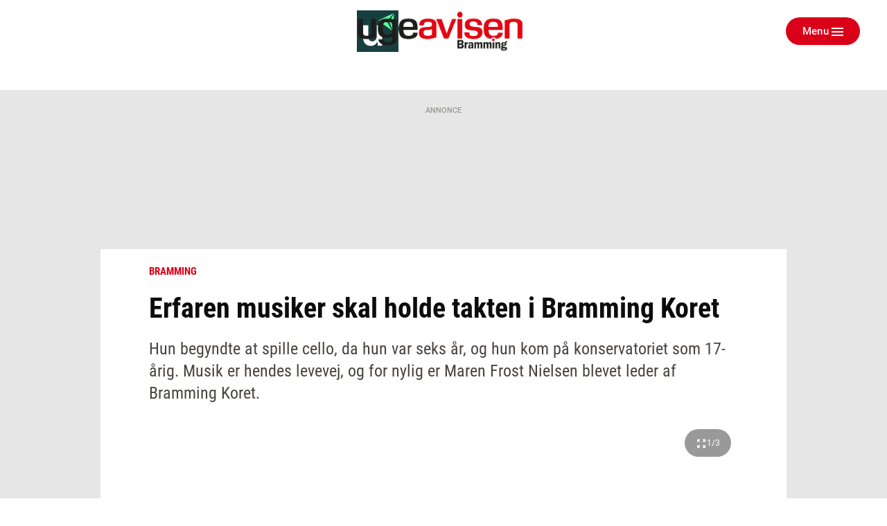

--- FILE ---
content_type: text/html; charset=utf-8
request_url: https://ugeavisen.dk/bramming/erfaren-musiker-skal-holde-takten-i-bramming-koret
body_size: 21722
content:
<!DOCTYPE html>
<html lang="da" prefix="og: https://ogp.me/ns# article: https://ogp.me/ns/article#">
<head>
    <meta charset="utf-8">
    <title>Erfaren musiker skal holde takten i Bramming Koret | ugeavisen.dk</title>
<link rel="stylesheet" href="/assets/1767859235/kodus/jfm-site/css/article.css" />
    <script>
        const isSafari = navigator.userAgent.match(/(iPod|iPhone|iPad)/) && navigator.userAgent.match(/AppleWebKit/);
    
        if (/MSIE \d|Edge\/|Trident.*rv:/.test(navigator.userAgent) || isSafari) {
            document.write('<script src=\"/assets/1767859235/kodus/jfm-site/js/polyfill.js\"><\/script>');
        }
    </script>
<script id="didomi" type="text/javascript">
window.gdprAppliesGlobally=true;(function(){function a(e){if(!window.frames[e])
{if(document.body&&document.body.firstChild){var t=document.body;var n=document.createElement("iframe");
n.style.display="none";n.name=e;n.title=e;t.insertBefore(n,t.firstChild)} else{setTimeout(
function(){a(e)},5)}}}function e(n,r,o,c,s){function e(e,t,n,a){if(typeof n!=="function"){return}
if(!window[r]){window[r]=[]}var i=false;if(s){i=s(e,t,n)}if(!i){window[r].push(
{command:e,parameter:t,callback:n,version:a})}}e.stub=true;function t(a){if(!window[n]||window[n].stub!==true)
{return}if(!a.data){return}var i=typeof a.data==="string";var e;try{e=i?JSON.parse(a.data):a.data}catch(t)
{return}if(e[o]){var r=e[o];window[n](r.command,r.parameter,function(e,t)
{var n={};n[c]={returnValue:e,success:t,callId:r.callId};a.source.postMessage(
i?JSON.stringify(n):n,"*")},r.version)}}if(typeof window[n]!=="function"){window[n]=e;
if(window.addEventListener){window.addEventListener("message",t,false)}else{window.attachEvent("onmessage",t)}}}
e("__tcfapi","__tcfapiBuffer","__tcfapiCall","__tcfapiReturn");a("__tcfapiLocator");(function(e){
var t=document.createElement("script");t.id="spcloader";t.type="text/javascript";t.async=true;
t.src="https://sdk.privacy-center.org/"+e+"/loader.js?target="+document.location.hostname;t.charset="utf-8";
var n=document.getElementsByTagName("script")[0];n.parentNode.insertBefore(t,n)})
("d0661bea-d696-4069-b308-11057215c4c4")})();
</script>
<script type="text/javascript">
window.didomiConfig = { user: {
    externalConsent: {
      enabled: true
    }
} }

let consentTimeout = undefined;
let callbacks = ["handleBannerFreeSubscription","setEnabledAdPositions","enableAds","checkEnabledAdPositions"];

async function waitForConsent(Didomi) {
    clearTimeout(consentTimeout);
    if (!Didomi.notice.isVisible()) {
        for( const callback of callbacks ) {
            if (typeof window[callback] !== "function") continue;
            
            try {
              await window[callback]();
            } catch (err) {
                console.error(err);
            }
        }
    } else {
        consentTimeout = setTimeout(function () { waitForConsent(Didomi) }, 10)
    }
}

window.didomiOnReady = window.didomiOnReady || [];
window.didomiOnReady.push(waitForConsent);
</script>
    <script type="text/javascript" src="https://macro.adnami.io/macro/spec/adsm.macro.b74edc44-5c2b-475f-a4b7-d39f784e159b.js" defer></script>
    <script type="text/javascript">
        var adsmtag = adsmtag || {};
        adsmtag.cmd = adsmtag.cmd || [];
    </script>
    <link 
        rel="apple-touch-icon"
        type="image/png" 
        sizes="57x57" 
        href="/assets/1767859235/kodus/jfm-brands/brands/ugeavisen/favicons/apple-icon-57x57.png"
    >
    <link 
        rel="apple-touch-icon"
        type="image/png" 
        sizes="60x60" 
        href="/assets/1767859235/kodus/jfm-brands/brands/ugeavisen/favicons/apple-icon-60x60.png"
    >
    <link 
        rel="apple-touch-icon"
        type="image/png" 
        sizes="72x72" 
        href="/assets/1767859235/kodus/jfm-brands/brands/ugeavisen/favicons/apple-icon-72x72.png"
    >
    <link 
        rel="apple-touch-icon"
        type="image/png" 
        sizes="114x114" 
        href="/assets/1767859235/kodus/jfm-brands/brands/ugeavisen/favicons/apple-icon-114x114.png"
    >
    <link 
        rel="apple-touch-icon"
        type="image/png" 
        sizes="120x120" 
        href="/assets/1767859235/kodus/jfm-brands/brands/ugeavisen/favicons/apple-icon-120x120.png"
    >
    <link 
        rel="apple-touch-icon"
        type="image/png" 
        sizes="144x144" 
        href="/assets/1767859235/kodus/jfm-brands/brands/ugeavisen/favicons/apple-icon-144x144.png"
    >
    <link 
        rel="apple-touch-icon"
        type="image/png" 
        sizes="152x152" 
        href="/assets/1767859235/kodus/jfm-brands/brands/ugeavisen/favicons/apple-icon-152x152.png"
    >
    <link 
        rel="apple-touch-icon"
        type="image/png" 
        sizes="180x180" 
        href="/assets/1767859235/kodus/jfm-brands/brands/ugeavisen/favicons/apple-icon-180x180.png"
    >
    <link 
        rel="icon"
        type="image/png" 
        sizes="192x192" 
        href="/assets/1767859235/kodus/jfm-brands/brands/ugeavisen/favicons/android-icon-192x192.png"
    >
    <link 
        rel="icon"
        type="image/png" 
        sizes="96x96" 
        href="/assets/1767859235/kodus/jfm-brands/brands/ugeavisen/favicons/favicon-96x96.png"
    >
    <link 
        rel="icon"
        type="image/png" 
        sizes="32x32" 
        href="/assets/1767859235/kodus/jfm-brands/brands/ugeavisen/favicons/favicon-32x32.png"
    >
    <link 
        rel="icon"
        type="image/png" 
        sizes="16x16" 
        href="/assets/1767859235/kodus/jfm-brands/brands/ugeavisen/favicons/favicon-16x16.png"
    >
<meta name="msapplication-TileColor" content="#ffffff" />
<meta name="msapplication-TileImage" content="/assets/1767859235/kodus/jfm-brands/brands/ugeavisen/favicons/ms-icon-144x144.png" />
    <link rel="preconnect" href="https://images.jfmedier.dk">
    <link rel="dns-prefetch" href="https://images.jfmedier.dk" />
    <script type="text/javascript">
    var logged_in = Boolean()
    var purchase_flow_url = '#'
    
    if (purchase_flow_url.charAt(0) === '/') {
        purchase_flow_url = location.origin + purchase_flow_url;
    }

    window.didomiCustomData = {
        purchase_flow_url,
        current_page: location.href,
        logged_in,
    }
    </script>
    <script type="text/javascript">
        const getLoginState = () => new Promise((resolve) => {
            const sessionLoginState = JSON.parse(sessionStorage.getItem('LOGIN_STATE') || null);
            
            if(sessionLoginState) resolve(sessionLoginState);
           
            document.addEventListener('LOGIN_FINISHED', (e) => resolve(e?.detail || null), { once: true });
        });
        
        async function hasBannerFreeSubscription() {
            let loginState = await getLoginState();
            
            if(loginState === null || !loginState?.loggedIn) return false;
            
            let endpoint = "/api/getUserAdsEnablement";
            const url = [endpoint, "?", loginState?.hashedEmail || ''].join('');
           
            return fetch(url)
                .then(response => response.json())
                .then(({ result }) => !result);
        }
        
        async function handleBannerFreeSubscription() {
            return hasBannerFreeSubscription()
                .then((result) => {
                    if (result === false) return;
                    
                    window.enable_banner_ads = false;
                    document.querySelectorAll('.adblock,.adform__text,.grid-ad,.adform__topbanner,.finddet-widget,.section-sticky-banners,.adform__sticky').forEach(b => b.remove());
                }
            );
        }

        async function setEnabledAdPositions() {
            let loginState = await getLoginState();
            
            if(loginState === null || !loginState?.loggedIn) return;
            
           if(Array.isArray(undefined)) {
                // Restrict which ad positions are enabled, when user is logged in
                window.enabledAdPositions = undefined;
            }
        }
    </script>
<meta name="viewport" content="width=device-width, initial-scale=1.0" />
<meta name="apple-mobile-web-app-capable" content="yes" />
<meta name="apple-mobile-web-app-status-bar-style" content="black" />
<meta name="ahrefs-site-verification" content="556c61c0f48d78d4c3c301146bf352c0c4607f6ddc3091367f433f9268812460" />
    <script type='text/javascript'>window.enable_banner_ads = true;</script>
    <script type='text/javascript'>window.isUserLoggedInEndpoint = '/api/authentication/user';</script>
    <script type="text/javascript">
        /* VideoSyndicate Advertisement fix */
        window.is_jfm = true;
    </script>
    <script type="application/javascript">            
        window.redirectAttempted = true;
        const event = new Event('sso_redirect_attempted');
        document.dispatchEvent(event);
    </script>
<script async type='text/javascript'>
            window.enable_banner_ads = window.enable_banner_ads || false;
            window.display_queue = window.display_queue || [];
            window.Quickwrap = window.Quickwrap || {cmd: []};

            function emptyDisplayQueue() 
            {
                while (window.display_queue.length > 0) {
                    window.Quickwrap.cmd.push(window.display_queue.shift());
                }
                
                window.display_queue = { push: function (e) { window.Quickwrap.cmd.push(e) } };
            }
            
            function initAds() {

                const gads = document.createElement('script');
                gads.async = true;
                gads.type = 'text/javascript';
                const useSSL = 'https:' == document.location.protocol;
                gads.referrerpolicy = 'no-referrer-when-downgrade';
                gads.src = (useSSL ? 'https:' : 'http:') + '//' + 'SZMerjSDbPH3CMsgq' + '.ay.delivery/manager/' + 'SZMerjSDbPH3CMsgq';
                const node = document.getElementsByTagName('script')[0];
                node.parentNode.insertBefore(gads, node);
                
                gads.onload = () => {
                    if (Object.hasOwn(window, 'googletag')) {
                        window.googletag.cmd.push(function() {
                           googletag.pubads().setTargeting('ugeavisen.dk', ["ugeavisen bramming","artikel","ros"]);
                        });
                    }
                };
                
                emptyDisplayQueue();
            }
            
            function enableAds() {
                if (window.enable_banner_ads !== false) {
                    initAds();
                }
            }</script>
    <link 
        rel="stylesheet"
        media="print"
        onload="this.media='all'"
        type="text/css"
        href="/assets/1767859235/kodus/debate/css/debate.css"
    />
    <link rel="preload" href="/assets/1767859235/kodus/jfm-site/fonts/roboto-condensed-v16-latin-ext_latin-700.woff2" as="font" type="font/woff2" crossorigin />
    <link href="https://fonts.googleapis.com/icon?family=Material+Icons|Material+Icons+Outlined" rel="preload">
    <link href="https://fonts.googleapis.com/icon?family=Material+Icons|Material+Icons+Outlined" rel="stylesheet">
    <link rel="stylesheet" href="https://fonts.googleapis.com/css2?family=Material+Symbols+Outlined:opsz,wght,FILL,GRAD@20..48,100..700,0..1,-50..200&icon_names=account_circle" />
    <link rel="stylesheet" type="text/css" href="/assets/1767859235/kodus/jfm-site/css/base.css" />
    <script type="text/javascript" src="/assets/1767859235/kodus/jfm-site/js/app/base.js" defer></script>
<script type="text/javascript" src="/assets/1767859235/kodus/jfm-site/js/hyphenopoly/Hyphenopoly_Loader.js"></script>
<script type="text/javascript">
    window.Hyphenopoly.config({
        require: {
            da: 'FORCEHYPHENOPOLY',
        },
        setup: {
            selectors: {
                '.teaser__hyphenate': {},
            }
        },
    });
</script>
    <script type="text/javascript" src="/assets/1767859235/kodus/jfm-site/js/app/article.js" defer></script>
<meta name="description" content="Hun begyndte at spille cello, da hun var seks år, og hun kom på konservatoriet som 17-årig. Musik er hendes levevej, og for nylig er Maren Frost Nielsen blevet leder af Bramming Koret." />
<link rel="canonical" href="https://ugeavisen.dk/bramming/erfaren-musiker-skal-holde-takten-i-bramming-koret" />
<meta name="robots" content="noarchive" />
<meta property="og:type" content="article">
<meta property="og:title" content="Erfaren musiker skal holde takten i Bramming Koret">
<meta property="og:description" content="Hun begyndte at spille cello, da hun var seks år, og hun kom på konservatoriet som 17-årig. Musik er hendes levevej, og for nylig er Maren Frost Nielsen blevet leder af Bramming Koret.">
<meta property="og:url" content="https://ugeavisen.dk/bramming/erfaren-musiker-skal-holde-takten-i-bramming-koret">
<meta property="og:locale" content="da_DK">
<meta property="og:image" content="https://images.jfmedier.dk/images/3/31/31e/31e1f781-14f4-47fa-9ddc-9babafd8e971_18_90_0_0_6000_3375_1920_1080_b272cf9e.jpg">
<meta property="og:image:secure_url" content="https://images.jfmedier.dk/images/3/31/31e/31e1f781-14f4-47fa-9ddc-9babafd8e971_18_90_0_0_6000_3375_1920_1080_b272cf9e.jpg">
<meta property="og:image:type" content="image/jpeg">
<meta property="og:site_name" content="ugeavisen.dk">
<meta property="article:published_time" content="2023-05-11T07:00:00+02:00">
<meta property="article:content_tier" content="free">
<meta name="twitter:card" content="summary_large_image" />
    <link 
        rel="stylesheet"
        media="print"
        onload="this.media='all'"
        type="text/css"
        href="/assets/1767859235/kodus/newsletter-sign-up/css/newsletter-signup.css"
    />
<script>    var k5aMeta = {
        "section": "Ugeavisen Bramming",
        "author": "mawi@ugeavisen.dk",
        "publishtime": "2023-05-11T07:00:00",
        "modifiedtime": "2023-05-11T07:01:33",
        "contentTag": ["news"]
    }</script>
<script src='/assets/1767859235/kodus/jfm-site/js/app/kilkaya.js' type='didomi/javascript' data-vendor='c:kilkaya-ceFrKHDb'></script>
<script type="text/javascript">
    window.stepnetworks = {
        all_terms: ["byliv","ugeavisen-bramming","ugeaviser"]
    }
</script>
    <link rel="preconnect" href="https://tags.tiqcdn.com/">
    <link rel="preconnect" href="https://tags.tiqcdn.com/" crossorigin>
    <link rel="dns-prefetch" href="https://tags.tiqcdn.com/" />
<script src='/assets/1767859235/kodus/statistics/js/jfm_statistics_client.js'></script>
<link rel="stylesheet" href="/assets/1767859235/kodus/ugeavisen/css/ugeavisen.css" /></head>
<body>
<script type='text/javascript'>    window.cachedUtagData = {"site_name":"ugeavisen.dk","application_type":"web","page_name":"Erfaren musiker skal holde takten i Bramming Koret | ugeavisen.dk","page_type":"article","section_name":"Ugeavisen Bramming","publication_section_name":"ugeavisen.dk Ugeavisen Bramming","primary_section":"Ugeavisen Bramming","other_sections":{"1":"forside"},"all_tags":[],"article_headerdata":{"headerline":"Erfaren musiker skal holde takten i Bramming Koret","author":"Martin Wilde mawi@ugeavisen.dk","description":"Hun begyndte at spille cello, da hun var seks \u00e5r, og hun kom p\u00e5 konservatoriet som 17-\u00e5rig. Musik er hendes levevej, og for nylig er Maren Frost Nielsen blevet leder af Bramming Koret.","date":1683781200},"commentary":[],"article_id":"efe025d5-4419-42e9-82a0-f5c86856abf9","article_version_id":"dc967d9e-1067-4d22-920e-b24a3d2709de","article_status":"free","article_type":"news","all_terms":["byliv","ugeavisen-bramming","ugeaviser"],"article_metadata":{"video":false,"image_url":"https:\/\/images.jfmedier.dk\/images\/3\/31\/31e\/31e1f781-14f4-47fa-9ddc-9babafd8e971_18_90_0_0_6000_3380_600_338_296fc878.jpg","character_count":2894,"priority":3},"html_parts":["<script async src=https:\/\/modules.wearehearken.eu\/jv-esbjerg\/embed\/19987.js><\/script>"],"images":[{"media_uuid":"31e1f781-14f4-47fa-9ddc-9babafd8e971","caption":"Maren Frost Nielsen ved klaveret hjemme i privaten i Vamdrup, hvor hun \u00f8ver. Foto: Martin Wilde","credit":"Martin Wilde, JFM","title":null,"url":"https:\/\/images.jfmedier.dk\/images\/3\/31\/31e\/31e1f781-14f4-47fa-9ddc-9babafd8e971_18_90_0_0_6000_4000_1440_960_11ba62a7.jpg","article_uuid":"efe025d5-4419-42e9-82a0-f5c86856abf9"},{"media_uuid":"f8fc9a9d-743c-4285-904e-f9739838227d","caption":"Bramming  Koret ved dets f\u00f8rste officielle optr\u00e6den med Maren Frost Nielsen som korleder ved uddelingen af \u00e5rets Lions Priser. Foto: Martin Wilde","credit":"Martin Wilde, JFM","title":null,"url":"https:\/\/images.jfmedier.dk\/images\/f\/f8\/f8f\/f8fc9a9d-743c-4285-904e-f9739838227d_17_90_0_0_5466_3666_1440_966_c5a3ad06.jpg","article_uuid":"efe025d5-4419-42e9-82a0-f5c86856abf9"},{"media_uuid":"8968bd70-e141-4535-a43a-44713c7f0db7","caption":"Maren Frost Nielsen lever af musik, og nu er ogs\u00e5 blevet leder af Bramming Koret. Foto: Martin Wilde","credit":"Martin Wilde, JFM","title":null,"url":"https:\/\/images.jfmedier.dk\/images\/8\/89\/896\/8968bd70-e141-4535-a43a-44713c7f0db7_17_90_0_0_6000_4000_1440_960_0a2508a6.jpg","article_uuid":"efe025d5-4419-42e9-82a0-f5c86856abf9"}]};
    window.utagUrl = 'https://tags.tiqcdn.com/utag/jysk-fynske-medier/news/prod/utag.js';
    window.tealiumUserDataUrl = '/generated-asset/tealium-user-data';</script>
<script type='text/javascript' src='/assets/1767859235/kodus/jfm-site/js/app/tealium.js' defer></script>
    <section
        class="page ugeavisen theme-default ugeavisen_bramming"
    >
        <div class="page__topscroll-ad-unit">
            <div class="google-publisher-tag" id="div-gpt-ad-topscroll_desktop" data-ad-position-name="top.scroll.ad.unit.desktop"></div>
<script type="text/javascript">
window.display_queue = window.display_queue || [];
window.display_queue.push(function () {
    let shouldRenderAd = true;
    
    if (window.enabledAdPositions !== undefined && !window.enabledAdPositions.includes('top.scroll.ad.unit.desktop')) {
        shouldRenderAd = false;
    }
        
    if(shouldRenderAd) {
        window.Quickwrap.display("div-gpt-ad-topscroll_desktop");
    }
});
</script>        </div>
                    <div id="anchor-ad" class="anchor-ad is-hidden">
                <div class="anchor_ad__container">
                    <span
                        class="anchor-ad__close"
                        onclick="document.getElementById('anchor-ad').classList.add('is-hidden');"
                    >x</span>
                    <div id="div-gpt-ad-anchor">
                        <div class="google-publisher-tag" id="div-gpt-ad-anchor" data-ad-position-name="anchor.ad.unit"></div>
<script type="text/javascript">
window.display_queue = window.display_queue || [];
window.display_queue.push(function () {
    let shouldRenderAd = true;
    
    if (window.enabledAdPositions !== undefined && !window.enabledAdPositions.includes('anchor.ad.unit')) {
        shouldRenderAd = false;
    }
        
    if(shouldRenderAd) {
        window.Quickwrap.display("div-gpt-ad-anchor");
    }
});
</script>                    </div>
                </div>
            </div>
            <!--script removes anchor ad if anchor_ad_unit is not loaded. This is to prevent an empty anchor_ad_container to be displayed -->
            <script>
                window.googletag = window.googletag || { cmd: [] };
                googletag.cmd.push(function () {
                    var adSlots = ['div-gpt-ad-anchor'];

                    googletag.pubads().addEventListener('slotRenderEnded', event => {
                        if (event.slot.getSlotElementId() === adSlots[0] && !event.isEmpty) {
                            document.getElementById('anchor-ad').classList.remove('is-hidden');
                        }
                    });
                });

                window.addEventListener('message', function (event) {
                    if (event.data === 'contimo:trafficDriverRendered') {
                        document.getElementById('anchor-ad').classList.remove('is-hidden');
                    }
                });
            </script>
                    <header class="header" role="banner">
        <div class="container">
            <div class="header__top">
                <section class="header__brand">
                                            <a class="header__brand-link" href="/bramming">
                            <img src="/assets/1767859235/kodus/ugeavisen/sites/ugeavisen_bramming/images/logo.png" class="logo ugeavis-logo"
                                 role="img" alt="Ugeavisen Bramming logo"
                                 aria-label="Ugeavisen Bramming">
                        </a>
                                    </section>
                <section class="header__action">
                    <div class="dropdown header__action-item show-if-logged-in" data-dropdown>
                        <a class="btn btn--no-style-mobile btn--outline hide-mobile-only dropdown__btn"
                           data-dropdownbutton data-navigation-close
                           role="button" href="#">Kundeunivers</a>
                        <div class="dropdown__box" data-dropdownmenu>
                            <ul class="dropdown__section">
                                <li class="dropdown__item">
                                    <a href="" target="_blank"
                                       class="dropdown__link">Selvbetjening</a>
                                </li>
                                <li class="dropdown__item">
                                    <a href="/kundeservice"
                                       class="dropdown__link">Kundeservice</a>
                                </li>
                                <li class="dropdown__item">
                                    <a href="/log-ud" class="dropdown__link">Log
                                        ud</a>
                                </li>
                            </ul>
                        </div>
                    </div>
                    <button type="button" class="btn btn--no-style-mobile btn--primary header__menu header__action-item"
                            data-fullpage-navigation-btn>
                        <span class="header__action-item-label">Menu<span>Luk</span></span>
                        <div class="header__action-item-icon">
                            <div class="burger-icon header__burger-icon" data-fullpage-navigation-btn-icon>
                                <span class="burger-icon__line"></span>
                                <span class="burger-icon__line"></span>
                                <span class="burger-icon__line"></span>
                            </div>
                        </div>
                    </button>
                </section>
            </div>
                <div class="fullpage-navigation" data-fullpage-navigation>
        <div class="fullpage-navigation__content container">
            <section class="fullpage-navigation__primary-area">
                <div class="fullpage-navigation__search">
                    <form action="/soeg" method="get" role="search">
                        <div class="search">
                            <input class="search__input" name="keywords" type="search" placeholder="Søg"
                                   aria-label="Indtast dit søgeord" value="" data-tealium-search-input/>
                            <button class="search__button" aria-label="Søg">
                                <span class="icon icon-search"></span>
                            </button>
                        </div>
                    </form>
                </div>

                <div class="fullpage-navigation__navigations">
                    <nav class="list-navigation">
                        <h3 class="list-navigation__header fullpage-navigation__header"></h3>
<ul class="list-navigation__list list-navigation__list--large-columns">
    </ul>
                    </nav>
                </div>
            </section>

            <section class="fullpage-navigation__commercial-area">
                <div class="commercial-link hide-tablet-up show-if-logged-in">
                    <a href="/kundeservice"
                       class="commercial-link__banner commercial-link__banner--grey">
                        <span class="commercial-link__text">Kundeunivers</span>
                    </a>
                    <div class="commercial-link__box">
                        <ul class="commercial-link__list">
                            <li class="commercial-link__list-item">
                                <a href="" target="_blank">Selvbetjening</a>
                            </li>
                            <li class="commercial-link__list-item">
                                <a href="/kundeservice">Kundeservice</a>
                            </li>
                            <li class="commercial-link__list-item">
                                <a href="/log-ud">Log ud</a>
                            </li>
                        </ul>
                    </div>
                </div>
                <div class="commercial-link">
                    <a href="/kundeservice"
                       class="commercial-link__banner commercial-link__banner--white commercial-link__banner--border">
                        <span class="commercial-link__text">KONTAKT OS</span>
                    </a>
                    <div class="commercial-link__box">
                                                    <p>
                                                                    Telefon: 7517 4000                                                                                                                                                                                                                                    <br><a href="https://www.facebook.com/UgeavisenBramming/">Facebook</a>
                                                            </p>
                            <p>
                                                                    Adresse: <br>
                                    Banegårdspladsen<br />
6700 Esbjerg<br />
                                                            </p>
                                                                        </div>
                </div>
            </section>
            <section class="fullpage-navigation__secondary-area">
                <div class="fullpage-navigation__navigations">

                    <nav class="list-navigation list-navigation--light">
                        <h4 class="list-navigation__header fullpage-navigation__header fullpage-navigation__header--show-on-mobile">Tjenester</h4>
<ul class="list-navigation__list list-navigation__list--column">
                <li class=" list-navigation__item">
            <a
                    href="https://ugeavisen.dk/e-profil/"
                    target="_blank"
                    class="list-navigation__link"
            >
                E-profil            </a>
        </li>
            <li class=" list-navigation__item">
            <a
                    href="https://jfm.dk/privatlivs-og-cookiepolitik/"
                    target="_blank"
                    class="list-navigation__link"
            >
                Privatlivspolitik            </a>
        </li>
            <li class=" list-navigation__item">
            <a
                    href="/sitemap"
                    target=""
                    class="list-navigation__link"
            >
                Sitemap            </a>
        </li>
    </ul>
                    </nav>

                    <nav class="list-navigation list-navigation--light" data-fullpage-secondary-second>
                        <h4 class="list-navigation__header fullpage-navigation__header fullpage-navigation__header--show-on-mobile">Besøg også</h4>
<ul class="list-navigation__list">
                <li class="list-navigation__item">
            <a
                    href="https://spotdeal.dk/Dagens_tilbud"
                    target="_blank"
                    class="list-navigation__link"
            >
                SPOT deal            </a>
        </li>
                <li class="list-navigation__item">
            <a
                    href="https://www.guloggratis.dk/"
                    target="_blank"
                    class="list-navigation__link"
            >
                GulogGratis            </a>
        </li>
                <li class="list-navigation__item">
            <a
                    href="http://deal.dk/"
                    target="_blank"
                    class="list-navigation__link"
            >
                deal.dk            </a>
        </li>
                <li class="list-navigation__item">
            <a
                    href="https://www.jobdanmark.dk/"
                    target="_blank"
                    class="list-navigation__link"
            >
                JobDanmark            </a>
        </li>
                <li class="list-navigation__item">
            <a
                    href="http://step.dk/"
                    target="_blank"
                    class="list-navigation__link"
            >
                Step.dk            </a>
        </li>
                <li class="list-navigation__item">
            <a
                    href="http://skala.fm/"
                    target="_blank"
                    class="list-navigation__link"
            >
                Skala.fm            </a>
        </li>
                <li class="list-navigation__item">
            <a
                    href="https://jfm.dk/"
                    target="_blank"
                    class="list-navigation__link"
            >
                JFM            </a>
        </li>
        </ul>
                    </nav>
                </div>
            </section>
        </div>
    </div>
                <nav class="main-navigation header__navigation" role="navigation">
                            </nav>
        </div>
    </header>
            
    <section class="article-top">
        <div class="location"></div>    </section>
    <main class="article-layout article-layout--one-column">
                                    <section class="adform__topbanner article-layout__topbanner print-hidden" data-ad-container="wallpaper">
                    <div class="adform__text">Annonce</div>
                    <div class="adform__banner">
                        <div class="google-publisher-tag" id="div-gpt-ad-billboard_1" data-ad-position-name="wallpaper"></div>
<script type="text/javascript">
window.display_queue = window.display_queue || [];
window.display_queue.push(function () {
    let shouldRenderAd = true;
    
    if (window.enabledAdPositions !== undefined && !window.enabledAdPositions.includes('wallpaper')) {
        shouldRenderAd = false;
    }
        
    if(shouldRenderAd) {
        window.Quickwrap.display("div-gpt-ad-billboard_1");
    }
});
</script>                    </div>
                </section>
                        <section class="adform__sticky adform__sticky--left print-hidden" data-sticky-banner>
                <div class="adform__sticky-banner" data-ad-container="left.sticky.banner">
                    <div class="google-publisher-tag" id="div-gpt-ad-sticky_1" data-ad-position-name="left.sticky.banner"></div>
<script type="text/javascript">
window.display_queue = window.display_queue || [];
window.display_queue.push(function () {
    let shouldRenderAd = true;
    
    if (window.enabledAdPositions !== undefined && !window.enabledAdPositions.includes('left.sticky.banner')) {
        shouldRenderAd = false;
    }
        
    if(shouldRenderAd) {
        window.Quickwrap.display("div-gpt-ad-sticky_1");
    }
});
</script>                </div>
            </section>
            <section class="adform__sticky adform__sticky--right print-hidden" data-sticky-banner>
                <div class="adform__sticky-banner" data-ad-container="right.sticky.banner">
                    <div class="google-publisher-tag" id="div-gpt-ad-sticky_2" data-ad-position-name="right.sticky.banner"></div>
<script type="text/javascript">
window.display_queue = window.display_queue || [];
window.display_queue.push(function () {
    let shouldRenderAd = true;
    
    if (window.enabledAdPositions !== undefined && !window.enabledAdPositions.includes('right.sticky.banner')) {
        shouldRenderAd = false;
    }
        
    if(shouldRenderAd) {
        window.Quickwrap.display("div-gpt-ad-sticky_2");
    }
});
</script>                </div>
            </section>
                <article
            class="article article-layout__content article-layout__content--one-column article-layout__content--blocks-inside-article"
            data-article-uuid="efe025d5-4419-42e9-82a0-f5c86856abf9"
            data-load-async-url="/jfm-load-article-content/efe025d5-4419-42e9-82a0-f5c86856abf9"
            data-is-native=false            data-is-crawler=""
            data-article-type="news"
            data-gallery-counter-total="3"
                        data-gallery-container
        >
                        <header class="article-layout__header article__header">
        <div class="article__extra article__extra--top article-layout--centered">
                                                <span class="label">Bramming</span>
                    </div>
        <h1 class="article__headline  article-layout--centered" data-article-headline>Erfaren musiker skal holde takten i Bramming Koret</h1>
        <div class="article__lead lead article-layout--centered" data-article-lead>
            Hun begyndte at spille cello, da hun var seks år, og hun kom på konservatoriet som 17-årig. Musik er hendes levevej, og for nylig er Maren Frost Nielsen blevet leder af Bramming Koret.        </div>
        <div class="primary-part" data-article-part-primary>
                                <figure role="group" class="image article__figure" data-gallery-entrypoint>
                                                <div class="image__wrapper clickable" data-src="https://images.jfmedier.dk/images/3/31/31e/31e1f781-14f4-47fa-9ddc-9babafd8e971_18_90_0_0_6000_4000_1920_1280_287bd796.jpg" data-sub-html="Maren Frost Nielsen ved klaveret hjemme i privaten i Vamdrup, hvor hun øver. Foto: Martin Wilde" data-thumb-src="https://images.jfmedier.dk/images/3/31/31e/31e1f781-14f4-47fa-9ddc-9babafd8e971_18_90_0_0_5981_4000_160_107_c38eebc9.jpg" data-gallery-image>
                    <picture>
                        <div role="img" style="padding-bottom:56.33%" data-lazy-image="https://images.jfmedier.dk/images/3/31/31e/31e1f781-14f4-47fa-9ddc-9babafd8e971_18_90_0_0_6000_3380_300_169_c99f9218.jpg 300, https://images.jfmedier.dk/images/3/31/31e/31e1f781-14f4-47fa-9ddc-9babafd8e971_18_90_0_0_6000_3380_600_338_296fc878.jpg 600, https://images.jfmedier.dk/images/3/31/31e/31e1f781-14f4-47fa-9ddc-9babafd8e971_18_90_0_0_6000_3375_880_495_7c3f7f75.jpg 880, https://images.jfmedier.dk/images/3/31/31e/31e1f781-14f4-47fa-9ddc-9babafd8e971_18_90_0_0_6000_3375_1440_810_537c2984.jpg 1440, https://images.jfmedier.dk/images/3/31/31e/31e1f781-14f4-47fa-9ddc-9babafd8e971_18_90_0_0_6000_3375_1920_1080_b272cf9e.jpg 1920"></div>                        <script type="application/ld+json">{"@context":"http://schema.org","@type":"ImageObject","contentUrl":"https://images.jfmedier.dk/images/3/31/31e/31e1f781-14f4-47fa-9ddc-9babafd8e971_18_90_0_0_6000_4000_1440_960_11ba62a7.jpg","description":"Maren Frost Nielsen ved klaveret hjemme i privaten i Vamdrup, hvor hun øver. Foto: Martin Wilde","author":"Martin Wilde, JFM"}</script>                        <span hidden data-image-tracking-data='{"media_uuid":"31e1f781-14f4-47fa-9ddc-9babafd8e971","caption":"Maren Frost Nielsen ved klaveret hjemme i privaten i Vamdrup, hvor hun øver. Foto: Martin Wilde","credit":"Martin Wilde, JFM","title":null,"url":"https://images.jfmedier.dk/images/3/31/31e/31e1f781-14f4-47fa-9ddc-9babafd8e971_18_90_0_0_6000_4000_1440_960_11ba62a7.jpg"}'></span>                    </picture>
                    
                    <span data-gallery-counter class="image__counter"></span>
                    <div class="zephr_controlled_fotogalleri">
                        <div data-zephr-gallery></div>
                    </div>
                </div>
                <figcaption class="image__caption">
                    Maren Frost Nielsen ved klaveret hjemme i privaten i Vamdrup, hvor hun øver. Foto: Martin Wilde                </figcaption>
                        
            </figure>
                        </div>
    </header><section class="article-layout__body article__body article-layout--centered">
            <div class="share" data-share data-share-title="Erfaren musiker skal holde takten i Bramming Koret" data-share-description="Hun begyndte at spille cello, da hun var seks år, og hun kom på konservatoriet som 17-årig. Musik er hendes levevej, og for nylig er Maren Frost Nielsen blevet leder af Bramming Koret." data-share-url="https://ugeavisen.dk/bramming/erfaren-musiker-skal-holde-takten-i-bramming-koret">
                                <div class="share__buttons print-hidden">
                    <div class="font-size-multiplier">
    <button class="font-size-multiplier__toggle share__button icon icon-text-size" type="button" aria-label="Ændre skriftstørrelse">
    </button>
    <div class="font-size-multiplier__buttons">
        <button type="button" class="share__button font-size-multiplier__button" data-font-size-decrease aria-label="Formindske">
            -
        </button>
        <span class="font-size-multiplier__percentage" data-font-size-percentage></span>
        <button type="button" class="share__button font-size-multiplier__button" data-font-size-increase aria-label="Øge">
            +
        </button>
    </div>
</div>
                <button type="button" class="share__button icon icon-share" aria-label="Del artikel" data-share-button></button>
        <button type="button" class="share__button icon icon-print is-hidden" aria-label="Print this article" data-print-button>
        </button>
        <dialog class="share-modal">
            <header class="share-modal__header">
                <h3>Del artikel</h3>
                <button type="button" class="icon icon-close icon-2x" aria-label="Luk">
                </button>
            </header>
            <div class="share-modal__buttons share__buttons">
                <button type="button" class="share__button" aria-label="Del artiklen på Facebook" onclick="window.open('https://www.facebook.com/sharer/sharer.php?u=https%3A%2F%2Fugeavisen.dk%2Fbramming%2Ferfaren-musiker-skal-holde-takten-i-bramming-koret', '_blank');">
                    <span class="icon icon-share-facebook"></span>
                    <span class="share__button-label">Del</span>
                </button>
                <button type="button" class="share__button" aria-label="Del artiklen på X" onclick="window.open('https://twitter.com/intent/tweet?url=https%3A%2F%2Fugeavisen.dk%2Fbramming%2Ferfaren-musiker-skal-holde-takten-i-bramming-koret&amp;text=Hun+begyndte+at+spille+cello%2C+da+hun+var+seks+%C3%A5r%2C+og+hun+kom+p%C3%A5+konservatoriet+som+17-%C3%A5rig.+Musik+er+hendes+levevej%2C+og+for+nylig+er+Maren+Frost+Nielsen+blevet+leder+af+Bramming+Koret.', '_blank');">
                    <span class="icon icon-share-x"></span>
                    <span class="share__button-label">Del</span>
                </button>
                <button type="button" class="share__button" aria-label="Print this article" data-print-button>
                    <span class="icon icon-print"></span>
                    <span class="share__button-label">Print</span>
                </button>
                <button type="button" class="share__button" aria-label="Kopier linket til artiklen" data-article-url="https://ugeavisen.dk/bramming/erfaren-musiker-skal-holde-takten-i-bramming-koret" data-share-copy-link>
                    <span class="icon icon-share-link"></span>
                    <span class="share__button-label">Kopiér link</span>
                </button>
            </div>
        </dialog>
    </div>
                    <div class="share__after print-hidden">
                    </div>
    </div>
                        <div class="article__dates">
        <time class="article__date" datetime="2023-05-11T07:00:00+02:00" data-article-date-published>
            11 maj 2023 kl. 07:00        </time>

            </div>
                
        <div class="article__byline byline">
            Martin Wilde mawi@ugeavisen.dk        </div>

                    <div class="article__audio" data-speechkit-project-id="" data-article-url="https://ugeavisen.dk/bramming/erfaren-musiker-skal-holde-takten-i-bramming-koret"></div>
        
            <div class="article__content content" data-article-content>
        <div class="article-paywall" data-zephr-cdn-url="" data-zephr-custom-data="" data-is-zephr-disabled-url="/zephr-kodus-api/is-site-disabled">
            <div class="">
                <div class="article__parts">
                                    </div>

                
                <div id="zephr-article-end"></div>
            </div>
        </div>

            </div>

                    <section class="adblock article__adblock print-hidden" data-ad-container="article.bottom.banner.desktop">
                <div class="adblock__text">Annonce</div>
                <div class="adblock__banner">
                    <div class="google-publisher-tag" id="div-gpt-ad-billboard_10" data-ad-position-name="article.bottom.banner.desktop"></div>
<script type="text/javascript">
window.display_queue = window.display_queue || [];
window.display_queue.push(function () {
    let shouldRenderAd = true;
    
    if (window.enabledAdPositions !== undefined && !window.enabledAdPositions.includes('article.bottom.banner.desktop')) {
        shouldRenderAd = false;
    }
        
    if(shouldRenderAd) {
        window.Quickwrap.display("div-gpt-ad-billboard_10");
    }
});
</script>                </div>
            </section>
        
            <!-- Used by app/article.tsx -->
    <div id="newsletter-signup-wrapper" data-post-url="/newsletter-signup" data-config-url="/newsletter-signup/08498663-2265-432c-b04b-feee62073f8e"></div>
    
        <div class="article__terms"></div>

        <div class="article__footer print-hidden">
                <div class="share share--column" data-share data-share-title="Erfaren musiker skal holde takten i Bramming Koret" data-share-description="Hun begyndte at spille cello, da hun var seks år, og hun kom på konservatoriet som 17-årig. Musik er hendes levevej, og for nylig er Maren Frost Nielsen blevet leder af Bramming Koret." data-share-url="https://ugeavisen.dk/bramming/erfaren-musiker-skal-holde-takten-i-bramming-koret">
                    <div class="share__before">
                Del med andre:            </div>
                                <div class="share__buttons print-hidden">
                <button type="button" class="share__button icon icon-share" aria-label="Del artikel" data-share-button></button>
        <button type="button" class="share__button icon icon-print is-hidden" aria-label="Print this article" data-print-button>
        </button>
        <dialog class="share-modal">
            <header class="share-modal__header">
                <h3>Del artikel</h3>
                <button type="button" class="icon icon-close icon-2x" aria-label="Luk">
                </button>
            </header>
            <div class="share-modal__buttons share__buttons">
                <button type="button" class="share__button" aria-label="Del artiklen på Facebook" onclick="window.open('https://www.facebook.com/sharer/sharer.php?u=https%3A%2F%2Fugeavisen.dk%2Fbramming%2Ferfaren-musiker-skal-holde-takten-i-bramming-koret', '_blank');">
                    <span class="icon icon-share-facebook"></span>
                    <span class="share__button-label">Del</span>
                </button>
                <button type="button" class="share__button" aria-label="Del artiklen på X" onclick="window.open('https://twitter.com/intent/tweet?url=https%3A%2F%2Fugeavisen.dk%2Fbramming%2Ferfaren-musiker-skal-holde-takten-i-bramming-koret&amp;text=Hun+begyndte+at+spille+cello%2C+da+hun+var+seks+%C3%A5r%2C+og+hun+kom+p%C3%A5+konservatoriet+som+17-%C3%A5rig.+Musik+er+hendes+levevej%2C+og+for+nylig+er+Maren+Frost+Nielsen+blevet+leder+af+Bramming+Koret.', '_blank');">
                    <span class="icon icon-share-x"></span>
                    <span class="share__button-label">Del</span>
                </button>
                <button type="button" class="share__button" aria-label="Print this article" data-print-button>
                    <span class="icon icon-print"></span>
                    <span class="share__button-label">Print</span>
                </button>
                <button type="button" class="share__button" aria-label="Kopier linket til artiklen" data-article-url="https://ugeavisen.dk/bramming/erfaren-musiker-skal-holde-takten-i-bramming-koret" data-share-copy-link>
                    <span class="icon icon-share-link"></span>
                    <span class="share__button-label">Kopiér link</span>
                </button>
            </div>
        </dialog>
    </div>
                    <div class="share__after print-hidden">
                    </div>
    </div>
                    </div>
    </section>            <span data-article-end></span>
            
                            <section class="article-layout__bottom print-hidden">
                    <div class="location"><div class="block">        <div class="adblock" data-ad-container>
            <div class="adblock__text">Annonce</div>
            <div class="adblock__banner adblock__banner--placeholder" ><div class="google-publisher-tag" id="div-gpt-ad-billboard_2_forside" data-ad-position-name=""></div>
<script type="text/javascript">
window.display_queue = window.display_queue || [];
window.display_queue.push(function () {
    let shouldRenderAd = true;
    
    if (window.enabledAdPositions !== undefined && !window.enabledAdPositions.includes('')) {
        shouldRenderAd = false;
    }
        
    if(shouldRenderAd) {
        window.Quickwrap.display("div-gpt-ad-billboard_2_forside");
    }
});
</script></div>
        </div>
    </div><div class="block">
    <div class="splitblock splitblock--6">
                <div class="splitblock__background">
            <div class="splitblock__content-width">
                <div class="splitblock__grid">
                                            <div class="splitblock__column splitblock__column--4"
                             data-width="4"><div class="block">
    <div class="splitblock splitblock--4">
                <div class="splitblock__background">
            <div class="splitblock__content-width">
                <div class="splitblock__grid">
                                            <div class="splitblock__column splitblock__column--4"
                             data-width="4"><div class="block">    <article
        class="teaser"
        role="article"
         data-article-uuid="7267c702-b698-44f6-87a1-c148327c23f8"         data-article-version-uuid="9c578f95-c21e-4cd9-b398-b33abfbe7af9"        data-block-type="article_teaser" data-block-title="ARTIKEL A | 1-4 *H RELATED" data-blacklist-name="basis"         data-block-uuid="93813c63-b21f-41ca-957e-86705cc1be7f"            >
        <a
            class="teaser__link"
            href="/bramming/praesentation-af-lokalaarbogen-for-brammingegnen-2024"
            target="_self"
            aria-label="Præsentation af Lokalårbogen for Brammingegnen 2024"
        >
                                    <div class="teaser__image" aria-hidden="true">
            <div role='img' style='padding-bottom:56.33%' data-lazy-image='https://images.jfmedier.dk/images/d/df/df6/df643a9e-88fc-4970-8a8e-2ae7b3900c98_1_90_0_220_1964_1106_300_169_29356173.jpg 300, https://images.jfmedier.dk/images/d/df/df6/df643a9e-88fc-4970-8a8e-2ae7b3900c98_1_90_0_220_1964_1106_600_338_1b7506d0.jpg 600, https://images.jfmedier.dk/images/d/df/df6/df643a9e-88fc-4970-8a8e-2ae7b3900c98_1_90_0_221_1964_1105_880_495_031a5699.jpg 880, https://images.jfmedier.dk/images/d/df/df6/df643a9e-88fc-4970-8a8e-2ae7b3900c98_1_90_0_221_1964_1105_1440_810_ddc0fcf8.jpg 1440, https://images.jfmedier.dk/images/d/df/df6/df643a9e-88fc-4970-8a8e-2ae7b3900c98_1_90_0_221_1964_1105_1920_1080_ec1b4f00.jpg 1920'></div>                <div class="teaser__icons">
        <span aria-label="Denne artikel er en opinion" class="icon icon-opinion"></span>
        <span aria-label="Denne artikel indeholder et galleri" class="icon icon-gallery"></span>
        <span aria-label="Denne artikel indeholder en video" class="icon icon-video"></span>
        <span aria-label="Denne artikel er en Long Read" class="icon icon-long-read"></span>
        <span aria-label="Denne artikel har en aktiv debat" class="icon icon-debate"></span>
    </div>
                        </div>
                
                            <div class="teaser__content" aria-hidden="true">
                                                                
                    
                            <h3 class="teaser__title"><span class="teaser__hyphenate">Præsentation</span> af <span class="teaser__hyphenate">Lokalårbogen</span> for <span class="teaser__hyphenate">Brammingegnen</span> 2024</h3>
                                        </div>
                    </a>

        <script type="application/ld+json">{"@context":"http://schema.org","@type":"NewsArticle","headline":"Præsentation af Lokalårbogen for Brammingegnen 2024","url":"/bramming/praesentation-af-lokalaarbogen-for-brammingegnen-2024","isAccessibleForFree":"False","description":null,"publisher":{"@type":"Organization","name":"ugeavisen.dk","logo":{"@type":"ImageObject","contentUrl":"","url":""}},"datePublished":"2024-11-25T12:42:36+01:00","author":{"@type":"Person","name":"JFM ar@jfmedier.dk"},"image":{"@type":"ImageObject","contentUrl":"https://images.jfmedier.dk/images/d/df/df6/df643a9e-88fc-4970-8a8e-2ae7b3900c98_1_90_0_220_1964_1106_600_338_1b7506d0.jpg","url":"https://images.jfmedier.dk/images/d/df/df6/df643a9e-88fc-4970-8a8e-2ae7b3900c98_1_90_0_220_1964_1106_600_338_1b7506d0.jpg"}}</script>
            </article>
</div><div class="block">    <span data-error="ArticleTeaserView : No article found, was article deleted?"></span>
</div><div class="block">    <article
        class="teaser teaser--image-left"
        role="article"
         data-article-uuid="4759a0cd-e0db-4fb1-b0b1-eaaf3d7c9d04"         data-article-version-uuid="88847965-ab93-48c7-9b55-ab637d4843b9"        data-block-type="article_teaser_image_left" data-block-title="ARTIKEL TM | 1-2 *H IMAGE LEFT" data-blacklist-name="basis"         data-block-uuid="97130668-a066-4e29-88d9-858e557c5c30"            >
        <a
            class="teaser__link"
            href="/magasin/alien-horror-i-ostebyen"
            target="_self"
            aria-label="Alien-horror i ostebyen"
        >
                                    <div class="teaser__image" aria-hidden="true">
            <div role='img' style='padding-bottom:100%' data-lazy-image='https://images.jfmedier.dk/images/3/33/33b/33b521cd-6d2a-4711-a9c8-e04aa568b6df_1_90_668_0_2664_2664_300_300_aefee90c.jpg 300, https://images.jfmedier.dk/images/3/33/33b/33b521cd-6d2a-4711-a9c8-e04aa568b6df_1_90_668_0_2664_2664_600_600_66274240.jpg 600, https://images.jfmedier.dk/images/3/33/33b/33b521cd-6d2a-4711-a9c8-e04aa568b6df_1_90_668_0_2664_2664_880_880_863b342d.jpg 880, https://images.jfmedier.dk/images/3/33/33b/33b521cd-6d2a-4711-a9c8-e04aa568b6df_1_90_668_0_2664_2664_1440_1440_b7081573.jpg 1440, https://images.jfmedier.dk/images/3/33/33b/33b521cd-6d2a-4711-a9c8-e04aa568b6df_1_90_668_0_2664_2664_1920_1920_70a9ba04.jpg 1920'></div>                <div class="teaser__icons">
        <span aria-label="Denne artikel er en opinion" class="icon icon-opinion"></span>
        <span aria-label="Denne artikel indeholder et galleri" class="icon icon-gallery"></span>
        <span aria-label="Denne artikel indeholder en video" class="icon icon-video"></span>
        <span aria-label="Denne artikel er en Long Read" class="icon icon-long-read"></span>
        <span aria-label="Denne artikel har en aktiv debat" class="icon icon-debate"></span>
    </div>
                        </div>
                
                            <div class="teaser__content" aria-hidden="true">
                                                                
                    
                            <h3 class="teaser__title teaser__title--xlarge"><span class="teaser__hyphenate">Alien-horror</span> i <span class="teaser__hyphenate">ostebyen</span></h3>
                                        </div>
                    </a>

        <script type="application/ld+json">{"@context":"http://schema.org","@type":"NewsArticle","headline":"Alien-horror i ostebyen","url":"/magasin/alien-horror-i-ostebyen","isAccessibleForFree":"False","description":"Mellem brostensidyllen, blomsterkummerne og de klukkende fontæner gemmer sig noget af en kontrast i den schweiziske osteby Gruyères. Et middelalderslot huser et museum med kunstneren H.R. Gigers science fiction-univers.","publisher":{"@type":"Organization","name":"ugeavisen.dk","logo":{"@type":"ImageObject","contentUrl":"","url":""}},"datePublished":"2026-01-14T19:12:00+01:00","author":{"@type":"Person","name":"Brian Schæfer Dreyer, Ritzau Fokus"},"image":{"@type":"ImageObject","contentUrl":"https://images.jfmedier.dk/images/3/33/33b/33b521cd-6d2a-4711-a9c8-e04aa568b6df_1_90_0_205_4000_2253_600_338_91156a78.jpg","url":"https://images.jfmedier.dk/images/3/33/33b/33b521cd-6d2a-4711-a9c8-e04aa568b6df_1_90_0_205_4000_2253_600_338_91156a78.jpg"}}</script>
            </article>
</div><div class="block">    <span data-error="ArticleTeaserView : No article found, was article deleted?"></span>
</div><div class="block">    <span data-error="ArticleTeaserView : No article found, was article deleted?"></span>
</div><div class="block">    <article
        class="teaser"
        role="article"
         data-article-uuid="45bde6bc-13b5-4443-9b3e-285821d51c5a"         data-article-version-uuid="f95de69c-f5e4-4ea4-89ec-83fc2ed6d3b3"        data-block-type="article_teaser" data-block-title="ARTIKEL A | 1-4 *H RELATED" data-blacklist-name="basis"         data-block-uuid="93813c63-b21f-41ca-957e-86705cc1be7f"            >
        <a
            class="teaser__link"
            href="/bramming/julemarked-paa-goerdinglund-herregaard"
            target="_self"
            aria-label="JULEMARKED PÅ GØRDINGLUND HERREGÅRD"
        >
                                    <div class="teaser__image" aria-hidden="true">
            <div role='img' style='padding-bottom:56.33%' data-lazy-image='https://images.jfmedier.dk/images/6/68/682/682a221c-32df-4e2f-a3ba-bdc2fc685153_1_90_0_108_1160_653_300_169_0913dc20.jpg 300, https://images.jfmedier.dk/images/6/68/682/682a221c-32df-4e2f-a3ba-bdc2fc685153_1_90_0_108_1160_653_600_338_27fdd958.jpg 600, https://images.jfmedier.dk/images/6/68/682/682a221c-32df-4e2f-a3ba-bdc2fc685153_1_90_0_109_1160_653_880_495_fd257afb.jpg 880, https://images.jfmedier.dk/images/6/68/682/682a221c-32df-4e2f-a3ba-bdc2fc685153_1_90_0_109_1160_653_1440_810_a612d499.jpg 1440, https://images.jfmedier.dk/images/6/68/682/682a221c-32df-4e2f-a3ba-bdc2fc685153_1_90_0_109_1160_653_1920_1080_a4a47ffe.jpg 1920'></div>                <div class="teaser__icons">
        <span aria-label="Denne artikel er en opinion" class="icon icon-opinion"></span>
        <span aria-label="Denne artikel indeholder et galleri" class="icon icon-gallery"></span>
        <span aria-label="Denne artikel indeholder en video" class="icon icon-video"></span>
        <span aria-label="Denne artikel er en Long Read" class="icon icon-long-read"></span>
        <span aria-label="Denne artikel har en aktiv debat" class="icon icon-debate"></span>
    </div>
                        </div>
                
                            <div class="teaser__content" aria-hidden="true">
                                                                
                    
                            <h3 class="teaser__title teaser__title--large"><span class="teaser__hyphenate">JULEMARKED</span> PÅ <span class="teaser__hyphenate">GØRDINGLUND</span> <span class="teaser__hyphenate">HERREGÅRD</span></h3>
                                        </div>
                    </a>

        <script type="application/ld+json">{"@context":"http://schema.org","@type":"NewsArticle","headline":"JULEMARKED PÅ GØRDINGLUND HERREGÅRD","url":"/bramming/julemarked-paa-goerdinglund-herregaard","isAccessibleForFree":"False","description":null,"publisher":{"@type":"Organization","name":"ugeavisen.dk","logo":{"@type":"ImageObject","contentUrl":"","url":""}},"datePublished":"2024-11-18T13:14:21+01:00","author":{"@type":"Person","name":"JFM ar@jfmedier.dk"},"image":{"@type":"ImageObject","contentUrl":"https://images.jfmedier.dk/images/6/68/682/682a221c-32df-4e2f-a3ba-bdc2fc685153_1_90_0_108_1160_653_600_338_27fdd958.jpg","url":"https://images.jfmedier.dk/images/6/68/682/682a221c-32df-4e2f-a3ba-bdc2fc685153_1_90_0_108_1160_653_600_338_27fdd958.jpg"}}</script>
            </article>
</div>                        </div>
                                    </div>
            </div>
        </div>
    </div>

</div>                        </div>
                                            <div class="splitblock__column splitblock__column--2"
                             data-width="2"><div class="block">    <div class="list">
        <h2 class="list__title">Mest læste</h2>
        <ul>
                    </ul>
    </div>
    </div><div class="block">    <span data-error="ArticleTeaserView : No article found, was article deleted?"></span>
</div><div class="block">    <article
        class="teaser teaser--opinion"
        role="article"
         data-article-uuid="e24d358f-878e-4924-b10c-b381ff0d59f1"         data-article-version-uuid="d64e5db1-d200-48f3-96a4-5f4fec3c516a"        data-block-type="article_teaser" data-block-title="ARTIKEL B | 1-5 *H DEFAULT" data-blacklist-name="basis"         data-block-uuid="b5518ded-d4d1-43f4-a01d-c1b63dd71930"            >
        <a
            class="teaser__link"
            href="/bramming/paa-eventyr-i-genbrug"
            target="_self"
            aria-label="På eventyr i genbrug"
        >
                                    <div class="teaser__image" aria-hidden="true">
            <div role='img' style='padding-bottom:56.33%' data-lazy-image='https://images.jfmedier.dk/images/2/2b/2be/2be50c08-8795-4220-97b4-48b34b2ba8ac_1_90_0_228_4032_2271_300_169_9594ff41.jpg 300, https://images.jfmedier.dk/images/2/2b/2be/2be50c08-8795-4220-97b4-48b34b2ba8ac_1_90_0_228_4032_2271_600_338_077dc83d.jpg 600, https://images.jfmedier.dk/images/2/2b/2be/2be50c08-8795-4220-97b4-48b34b2ba8ac_1_90_0_230_4032_2268_880_495_a8871b4c.jpg 880, https://images.jfmedier.dk/images/2/2b/2be/2be50c08-8795-4220-97b4-48b34b2ba8ac_1_90_0_230_4032_2268_1440_810_f6d89045.jpg 1440, https://images.jfmedier.dk/images/2/2b/2be/2be50c08-8795-4220-97b4-48b34b2ba8ac_1_90_0_230_4032_2268_1920_1080_f16d7fa3.jpg 1920'></div>                <div class="teaser__icons">
        <span aria-label="Denne artikel er en opinion" class="icon icon-opinion"></span>
        <span aria-label="Denne artikel indeholder et galleri" class="icon icon-gallery"></span>
        <span aria-label="Denne artikel indeholder en video" class="icon icon-video"></span>
        <span aria-label="Denne artikel er en Long Read" class="icon icon-long-read"></span>
        <span aria-label="Denne artikel har en aktiv debat" class="icon icon-debate"></span>
    </div>
                        </div>
                
                            <div class="teaser__content" aria-hidden="true">
                                                                
                    
                            <h3 class="teaser__title teaser__title--xlarge">På <span class="teaser__hyphenate">eventyr</span> i <span class="teaser__hyphenate">genbrug</span></h3>
                                        </div>
                    </a>

        <script type="application/ld+json">{"@context":"http://schema.org","@type":"OpinionNewsArticle","headline":"På eventyr i genbrug","url":"/bramming/paa-eventyr-i-genbrug","isAccessibleForFree":"False","description":null,"publisher":{"@type":"Organization","name":"ugeavisen.dk","logo":{"@type":"ImageObject","contentUrl":"","url":""}},"datePublished":"2023-12-18T07:09:00+01:00","author":{"@type":"Person","name":"Rose Marie Pedersen"},"image":{"@type":"ImageObject","contentUrl":"https://images.jfmedier.dk/images/2/2b/2be/2be50c08-8795-4220-97b4-48b34b2ba8ac_1_90_0_228_4032_2271_600_338_077dc83d.jpg","url":"https://images.jfmedier.dk/images/2/2b/2be/2be50c08-8795-4220-97b4-48b34b2ba8ac_1_90_0_228_4032_2271_600_338_077dc83d.jpg"}}</script>
            </article>
</div><div class="block">    <article
        class="teaser"
        role="article"
         data-article-uuid="99c3cdcb-1832-4f09-8104-95329a82e7e6"         data-article-version-uuid="dd3924df-a3e7-4fab-a7d5-e7fb27376b7b"        data-block-type="article_teaser" data-block-title="ARTIKEL TM | 1-3 *H DEFAULT" data-blacklist-name="basis"         data-block-uuid="4fd48973-c45a-4a88-a19d-0eb383545be4"            >
        <a
            class="teaser__link"
            href="/magasin/fra-kondorer-til-soepapegoejer-her-kan-du-faa-unikke-fugleoplevelser"
            target="_self"
            aria-label="Fra kondorer til søpapegøjer: Her kan du få unikke fugleoplevelser"
        >
                                    <div class="teaser__image" aria-hidden="true">
            <div role='img' style='padding-bottom:56.33%' data-lazy-image='https://images.jfmedier.dk/images/f/f8/f89/f89ede8f-aaa7-45e1-9fd7-80c8542d40eb_1_90_0_0_1544_870_300_169_bd3a42a6.jpg 300, https://images.jfmedier.dk/images/f/f8/f89/f89ede8f-aaa7-45e1-9fd7-80c8542d40eb_1_90_0_0_1544_870_600_338_51797136.jpg 600, https://images.jfmedier.dk/images/f/f8/f89/f89ede8f-aaa7-45e1-9fd7-80c8542d40eb_1_90_0_0_1544_869_880_495_8223f64b.jpg 880, https://images.jfmedier.dk/images/f/f8/f89/f89ede8f-aaa7-45e1-9fd7-80c8542d40eb_1_90_0_0_1544_869_1440_810_12c828ff.jpg 1440, https://images.jfmedier.dk/images/f/f8/f89/f89ede8f-aaa7-45e1-9fd7-80c8542d40eb_1_90_0_0_1544_869_1920_1080_0042d86f.jpg 1920'></div>                <div class="teaser__icons">
        <span aria-label="Denne artikel er en opinion" class="icon icon-opinion"></span>
        <span aria-label="Denne artikel indeholder et galleri" class="icon icon-gallery"></span>
        <span aria-label="Denne artikel indeholder en video" class="icon icon-video"></span>
        <span aria-label="Denne artikel er en Long Read" class="icon icon-long-read"></span>
        <span aria-label="Denne artikel har en aktiv debat" class="icon icon-debate"></span>
    </div>
                        </div>
                
                            <div class="teaser__content" aria-hidden="true">
                                                                
                    
                            <h3 class="teaser__title">Fra <span class="teaser__hyphenate">kondorer</span> til <span class="teaser__hyphenate">søpapegøjer:</span> Her kan du få <span class="teaser__hyphenate">unikke</span> <span class="teaser__hyphenate">fugleoplevelser</span></h3>
                                        </div>
                    </a>

        <script type="application/ld+json">{"@context":"http://schema.org","@type":"NewsArticle","headline":"Fra kondorer til søpapegøjer: Her kan du få unikke fugleoplevelser","url":"/magasin/fra-kondorer-til-soepapegoejer-her-kan-du-faa-unikke-fugleoplevelser","isAccessibleForFree":"False","description":"Fugleturisme er i vækst verden over - ifølge en rapport fra Grand View Research blev markedet vurderet til 62,7 milliarder dollar i 2023 og ventes at runde 95 milliarder (knap 650 milliarder kroner) inden 2030. Men man behøver ikke at være ornitolog med kikkert og tjekliste for at tage del i oplevelserne.","publisher":{"@type":"Organization","name":"ugeavisen.dk","logo":{"@type":"ImageObject","contentUrl":"","url":""}},"datePublished":"2026-01-13T19:10:00+01:00","author":{"@type":"Person","name":"Søren Flott "},"image":{"@type":"ImageObject","contentUrl":"https://images.jfmedier.dk/images/f/f8/f89/f89ede8f-aaa7-45e1-9fd7-80c8542d40eb_1_90_0_0_1544_870_600_338_51797136.jpg","url":"https://images.jfmedier.dk/images/f/f8/f89/f89ede8f-aaa7-45e1-9fd7-80c8542d40eb_1_90_0_0_1544_870_600_338_51797136.jpg"}}</script>
            </article>
</div><div class="block">    <article
        class="teaser teaser--opinion"
        role="article"
         data-article-uuid="e6c0fe08-42ca-4d6f-a4d6-19a2565d985e"         data-article-version-uuid="9ed6d2b4-c089-442e-a3a5-86478e4956cd"        data-block-type="article_teaser" data-block-title="ARTIKEL B | 1-5 *H DEFAULT" data-blacklist-name="basis"         data-block-uuid="b5518ded-d4d1-43f4-a01d-c1b63dd71930"            >
        <a
            class="teaser__link"
            href="/bramming/jul-en-hoejtid-fyldt-med-kontraster"
            target="_self"
            aria-label="Jul - en højtid fyldt med kontraster"
        >
                                    <div class="teaser__image" aria-hidden="true">
            <div role='img' style='padding-bottom:56.33%' data-lazy-image='https://images.jfmedier.dk/images/6/6d/6d0/6d06b5e6-99f6-4273-8595-6326192a1b94_11_90_0_210_4032_2271_300_169_03a6e3ce.jpg 300, https://images.jfmedier.dk/images/6/6d/6d0/6d06b5e6-99f6-4273-8595-6326192a1b94_11_90_0_210_4032_2271_600_338_c222f926.jpg 600, https://images.jfmedier.dk/images/6/6d/6d0/6d06b5e6-99f6-4273-8595-6326192a1b94_11_90_0_212_4032_2268_880_495_cc264d9f.jpg 880, https://images.jfmedier.dk/images/6/6d/6d0/6d06b5e6-99f6-4273-8595-6326192a1b94_11_90_0_212_4032_2268_1440_810_8c537ca4.jpg 1440, https://images.jfmedier.dk/images/6/6d/6d0/6d06b5e6-99f6-4273-8595-6326192a1b94_11_90_0_212_4032_2268_1920_1080_54066879.jpg 1920'></div>                <div class="teaser__icons">
        <span aria-label="Denne artikel er en opinion" class="icon icon-opinion"></span>
        <span aria-label="Denne artikel indeholder et galleri" class="icon icon-gallery"></span>
        <span aria-label="Denne artikel indeholder en video" class="icon icon-video"></span>
        <span aria-label="Denne artikel er en Long Read" class="icon icon-long-read"></span>
        <span aria-label="Denne artikel har en aktiv debat" class="icon icon-debate"></span>
    </div>
                        </div>
                
                            <div class="teaser__content" aria-hidden="true">
                                                                
                    
                            <h3 class="teaser__title teaser__title--large">Jul - en <span class="teaser__hyphenate">højtid</span> fyldt med <span class="teaser__hyphenate">kontraster</span></h3>
                                        </div>
                    </a>

        <script type="application/ld+json">{"@context":"http://schema.org","@type":"OpinionNewsArticle","headline":"Jul - en højtid fyldt med kontraster","url":"/bramming/jul-en-hoejtid-fyldt-med-kontraster","isAccessibleForFree":"False","description":null,"publisher":{"@type":"Organization","name":"ugeavisen.dk","logo":{"@type":"ImageObject","contentUrl":"","url":""}},"datePublished":"2023-12-13T11:54:00+01:00","author":{"@type":"Person","name":"Karin Egholm"},"image":{"@type":"ImageObject","contentUrl":"https://images.jfmedier.dk/images/6/6d/6d0/6d06b5e6-99f6-4273-8595-6326192a1b94_11_90_0_210_4032_2271_600_338_c222f926.jpg","url":"https://images.jfmedier.dk/images/6/6d/6d0/6d06b5e6-99f6-4273-8595-6326192a1b94_11_90_0_210_4032_2271_600_338_c222f926.jpg"}}</script>
            </article>
</div>                        </div>
                                    </div>
            </div>
        </div>
    </div>

</div><div class="block">
    <div class="splitblock splitblock--6">
                <div class="splitblock__background">
            <div class="splitblock__content-width">
                <div class="splitblock__grid">
                                            <div class="splitblock__column splitblock__column--2"
                             data-width="2"><div class="block">    <article
        class="teaser teaser--opinion"
        role="article"
         data-article-uuid="7fcd246e-cd22-469e-a688-6d63cb79b64e"         data-article-version-uuid="5b473c39-7708-4d96-9064-c607d26ae422"        data-block-type="article_teaser" data-block-title="ARTIKEL B | 1-5 *H DEFAULT" data-blacklist-name="basis"         data-block-uuid="b5518ded-d4d1-43f4-a01d-c1b63dd71930"            >
        <a
            class="teaser__link"
            href="/bramming/alt-har-sin-stund-og-hver-en-ting-under-himlen-sin-tid"
            target="_self"
            aria-label="Alt har sin stund, og hver en ting under himlen sin tid"
        >
                                    <div class="teaser__image" aria-hidden="true">
            <div role='img' style='padding-bottom:56.33%' data-lazy-image='https://images.jfmedier.dk/images/3/3f/3f0/3f0b3ce1-7f00-47cc-9260-a60b5fe0c8fb_10_90_0_753_4032_2271_300_169_9e07334d.jpg 300, https://images.jfmedier.dk/images/3/3f/3f0/3f0b3ce1-7f00-47cc-9260-a60b5fe0c8fb_10_90_0_753_4032_2271_600_338_ddcecffa.jpg 600, https://images.jfmedier.dk/images/3/3f/3f0/3f0b3ce1-7f00-47cc-9260-a60b5fe0c8fb_10_90_0_756_4032_2268_880_495_b146f638.jpg 880, https://images.jfmedier.dk/images/3/3f/3f0/3f0b3ce1-7f00-47cc-9260-a60b5fe0c8fb_10_90_0_756_4032_2268_1440_810_2b6d14e0.jpg 1440, https://images.jfmedier.dk/images/3/3f/3f0/3f0b3ce1-7f00-47cc-9260-a60b5fe0c8fb_10_90_0_756_4032_2268_1920_1080_e2a8a107.jpg 1920'></div>                <div class="teaser__icons">
        <span aria-label="Denne artikel er en opinion" class="icon icon-opinion"></span>
        <span aria-label="Denne artikel indeholder et galleri" class="icon icon-gallery"></span>
        <span aria-label="Denne artikel indeholder en video" class="icon icon-video"></span>
        <span aria-label="Denne artikel er en Long Read" class="icon icon-long-read"></span>
        <span aria-label="Denne artikel har en aktiv debat" class="icon icon-debate"></span>
    </div>
                        </div>
                
                            <div class="teaser__content" aria-hidden="true">
                                                                
                    
                            <h3 class="teaser__title">Alt har sin <span class="teaser__hyphenate">stund,</span> og hver en ting under <span class="teaser__hyphenate">himlen</span> sin tid</h3>
                                        </div>
                    </a>

        <script type="application/ld+json">{"@context":"http://schema.org","@type":"OpinionNewsArticle","headline":"Alt har sin stund, og hver en ting under himlen sin tid","url":"/bramming/alt-har-sin-stund-og-hver-en-ting-under-himlen-sin-tid","isAccessibleForFree":"False","description":null,"publisher":{"@type":"Organization","name":"ugeavisen.dk","logo":{"@type":"ImageObject","contentUrl":"","url":""}},"datePublished":"2023-12-04T07:37:00+01:00","author":{"@type":"Person","name":"Torben Kjær Andersen"},"image":{"@type":"ImageObject","contentUrl":"https://images.jfmedier.dk/images/3/3f/3f0/3f0b3ce1-7f00-47cc-9260-a60b5fe0c8fb_10_90_0_753_4032_2271_600_338_ddcecffa.jpg","url":"https://images.jfmedier.dk/images/3/3f/3f0/3f0b3ce1-7f00-47cc-9260-a60b5fe0c8fb_10_90_0_753_4032_2271_600_338_ddcecffa.jpg"}}</script>
            </article>
</div>                        </div>
                                            <div class="splitblock__column splitblock__column--2"
                             data-width="2"><div class="block">            <script data-embed="644fb76c-7328-4ace-b5a6-a9c337cf715b" src="https://jourbox.dk/embeds/script/644fb76c-7328-4ace-b5a6-a9c337cf715b/"></script>
    </div>                        </div>
                                            <div class="splitblock__column splitblock__column--2"
                             data-width="2"><div class="block">    <article
        class="teaser teaser--opinion"
        role="article"
         data-article-uuid="3687fb28-c2cf-4ef1-b8d0-c1ece19c09c8"         data-article-version-uuid="4a1747ca-8370-469e-b00a-55d7b1b10f18"        data-block-type="article_teaser" data-block-title="ARTIKEL B | 1-5 *H DEFAULT" data-blacklist-name="basis"         data-block-uuid="b5518ded-d4d1-43f4-a01d-c1b63dd71930"            >
        <a
            class="teaser__link"
            href="/bramming/tak-for-denne-gang"
            target="_self"
            aria-label="Tak for denne gang"
        >
                                    <div class="teaser__image" aria-hidden="true">
            <div role='img' style='padding-bottom:56.33%' data-lazy-image='https://images.jfmedier.dk/images/f/f2/f2a/f2a04daa-b643-4ae3-be25-d801516c08cb_1_90_0_40_3024_1704_300_169_c3526e6d.jpg 300, https://images.jfmedier.dk/images/f/f2/f2a/f2a04daa-b643-4ae3-be25-d801516c08cb_1_90_0_40_3024_1704_600_338_fea82e47.jpg 600, https://images.jfmedier.dk/images/f/f2/f2a/f2a04daa-b643-4ae3-be25-d801516c08cb_1_90_0_42_3024_1701_880_495_d2603f5e.jpg 880, https://images.jfmedier.dk/images/f/f2/f2a/f2a04daa-b643-4ae3-be25-d801516c08cb_1_90_0_42_3024_1701_1440_810_cd42623b.jpg 1440, https://images.jfmedier.dk/images/f/f2/f2a/f2a04daa-b643-4ae3-be25-d801516c08cb_1_90_0_42_3024_1701_1920_1080_fd93bfc8.jpg 1920'></div>                <div class="teaser__icons">
        <span aria-label="Denne artikel er en opinion" class="icon icon-opinion"></span>
        <span aria-label="Denne artikel indeholder et galleri" class="icon icon-gallery"></span>
        <span aria-label="Denne artikel indeholder en video" class="icon icon-video"></span>
        <span aria-label="Denne artikel er en Long Read" class="icon icon-long-read"></span>
        <span aria-label="Denne artikel har en aktiv debat" class="icon icon-debate"></span>
    </div>
                        </div>
                
                            <div class="teaser__content" aria-hidden="true">
                                                                
                    
                            <h3 class="teaser__title teaser__title--xlarge">Tak for denne gang</h3>
                                        </div>
                    </a>

        <script type="application/ld+json">{"@context":"http://schema.org","@type":"OpinionNewsArticle","headline":"Tak for denne gang","url":"/bramming/tak-for-denne-gang","isAccessibleForFree":"False","description":null,"publisher":{"@type":"Organization","name":"ugeavisen.dk","logo":{"@type":"ImageObject","contentUrl":"","url":""}},"datePublished":"2023-12-02T00:17:25+01:00","author":{"@type":"Person","name":"Karen Schmidt"},"image":{"@type":"ImageObject","contentUrl":"https://images.jfmedier.dk/images/f/f2/f2a/f2a04daa-b643-4ae3-be25-d801516c08cb_1_90_0_40_3024_1704_600_338_fea82e47.jpg","url":"https://images.jfmedier.dk/images/f/f2/f2a/f2a04daa-b643-4ae3-be25-d801516c08cb_1_90_0_40_3024_1704_600_338_fea82e47.jpg"}}</script>
            </article>
</div>                        </div>
                                    </div>
            </div>
        </div>
    </div>

</div><div class="block">
    <div class="splitblock splitblock--6">
                <div class="splitblock__background">
            <div class="splitblock__content-width">
                <div class="splitblock__grid">
                                            <div class="splitblock__column splitblock__column--6"
                             data-width="6"><div class="block">        <div class="adblock" data-ad-container>
            <div class="adblock__text">Annonce</div>
            <div class="adblock__banner adblock__banner--placeholder" ><div class="google-publisher-tag" id="div-gpt-ad-billboard_3_forside" data-ad-position-name=""></div>
<script type="text/javascript">
window.display_queue = window.display_queue || [];
window.display_queue.push(function () {
    let shouldRenderAd = true;
    
    if (window.enabledAdPositions !== undefined && !window.enabledAdPositions.includes('')) {
        shouldRenderAd = false;
    }
        
    if(shouldRenderAd) {
        window.Quickwrap.display("div-gpt-ad-billboard_3_forside");
    }
});
</script></div>
        </div>
    </div><div class="block">
    <div class="splitblock splitblock--6">
                <div class="splitblock__background">
            <div class="splitblock__content-width">
                <div class="splitblock__grid">
                                            <div class="splitblock__column splitblock__column--4"
                             data-width="4"><div class="block">    <article
        class="teaser teaser--opinion"
        role="article"
         data-article-uuid="ca345d51-8e5c-4517-9f2e-8caa4eb15c10"         data-article-version-uuid="2bc8aff5-3d14-47a3-a73f-d1706e1cb2b8"        data-block-type="article_teaser" data-block-title="ARTIKEL A | 1-4 *H RELATED" data-blacklist-name="basis"         data-block-uuid="93813c63-b21f-41ca-957e-86705cc1be7f"            >
        <a
            class="teaser__link"
            href="/bramming/memento-mori"
            target="_self"
            aria-label="”Memento Mori”"
        >
                                    <div class="teaser__image" aria-hidden="true">
            <div role='img' style='padding-bottom:56.33%' data-lazy-image='https://images.jfmedier.dk/images/c/c9/c9c/c9c0a99e-de27-4c68-a388-2e3780bf75d1_56_90_0_0_6000_3380_300_169_1baaf0d3.jpg 300, https://images.jfmedier.dk/images/c/c9/c9c/c9c0a99e-de27-4c68-a388-2e3780bf75d1_56_90_0_0_6000_3380_600_338_c7f6245a.jpg 600, https://images.jfmedier.dk/images/c/c9/c9c/c9c0a99e-de27-4c68-a388-2e3780bf75d1_56_90_0_0_6000_3375_880_495_bff8d9a7.jpg 880, https://images.jfmedier.dk/images/c/c9/c9c/c9c0a99e-de27-4c68-a388-2e3780bf75d1_56_90_0_0_6000_3375_1440_810_315071f5.jpg 1440, https://images.jfmedier.dk/images/c/c9/c9c/c9c0a99e-de27-4c68-a388-2e3780bf75d1_56_90_0_0_6000_3375_1920_1080_8b2d4116.jpg 1920'></div>                <div class="teaser__icons">
        <span aria-label="Denne artikel er en opinion" class="icon icon-opinion"></span>
        <span aria-label="Denne artikel indeholder et galleri" class="icon icon-gallery"></span>
        <span aria-label="Denne artikel indeholder en video" class="icon icon-video"></span>
        <span aria-label="Denne artikel er en Long Read" class="icon icon-long-read"></span>
        <span aria-label="Denne artikel har en aktiv debat" class="icon icon-debate"></span>
    </div>
                        </div>
                
                            <div class="teaser__content" aria-hidden="true">
                                                                
                    
                            <h3 class="teaser__title teaser__title--xlarge"><span class="teaser__hyphenate">”Memento</span> Mori”</h3>
                                        </div>
                    </a>

        <script type="application/ld+json">{"@context":"http://schema.org","@type":"OpinionNewsArticle","headline":"”Memento Mori”","url":"/bramming/memento-mori","isAccessibleForFree":"False","description":null,"publisher":{"@type":"Organization","name":"ugeavisen.dk","logo":{"@type":"ImageObject","contentUrl":"","url":""}},"datePublished":"2023-11-19T07:09:00+01:00","author":{"@type":"Person","name":"Birgitte Slot"},"image":{"@type":"ImageObject","contentUrl":"https://images.jfmedier.dk/images/c/c9/c9c/c9c0a99e-de27-4c68-a388-2e3780bf75d1_56_90_0_0_6000_3380_600_338_c7f6245a.jpg","url":"https://images.jfmedier.dk/images/c/c9/c9c/c9c0a99e-de27-4c68-a388-2e3780bf75d1_56_90_0_0_6000_3380_600_338_c7f6245a.jpg"}}</script>
            </article>
</div>                        </div>
                                            <div class="splitblock__column splitblock__column--2"
                             data-width="2"><div class="block">    <article
        class="teaser"
        role="article"
         data-article-uuid="a33d66d3-c96a-482e-a3f4-37b7898c4946"         data-article-version-uuid="7d41b4ea-a752-49b7-af63-7ffcc8693621"        data-block-type="article_teaser" data-block-title="ARTIKEL B | 1-5 *H DEFAULT" data-blacklist-name="basis"         data-block-uuid="b5518ded-d4d1-43f4-a01d-c1b63dd71930"            >
        <a
            class="teaser__link"
            href="/bramming/50-aars-jubilaeum-et-flagskibs-liv-doed-og-genopstandelse"
            target="_self"
            aria-label="50-års jubilæum – et flagskibs liv, død og genopstandelse"
        >
                                    <div class="teaser__image" aria-hidden="true">
            <div role='img' style='padding-bottom:56.33%' data-lazy-image='https://images.jfmedier.dk/images/6/6e/6e8/6e8955b4-e251-4866-b169-ec2edd2a5e49_1_90_0_157_839_473_300_169_84ef0800.jpg 300, https://images.jfmedier.dk/images/6/6e/6e8/6e8955b4-e251-4866-b169-ec2edd2a5e49_1_90_0_157_839_473_600_338_71c601fa.jpg 600, https://images.jfmedier.dk/images/6/6e/6e8/6e8955b4-e251-4866-b169-ec2edd2a5e49_1_90_0_158_839_472_880_495_109eaf2c.jpg 880, https://images.jfmedier.dk/images/6/6e/6e8/6e8955b4-e251-4866-b169-ec2edd2a5e49_1_90_0_158_839_472_1440_810_26dcb9f8.jpg 1440, https://images.jfmedier.dk/images/6/6e/6e8/6e8955b4-e251-4866-b169-ec2edd2a5e49_1_90_0_158_839_472_1920_1080_2b44b39c.jpg 1920'></div>                <div class="teaser__icons">
        <span aria-label="Denne artikel er en opinion" class="icon icon-opinion"></span>
        <span aria-label="Denne artikel indeholder et galleri" class="icon icon-gallery"></span>
        <span aria-label="Denne artikel indeholder en video" class="icon icon-video"></span>
        <span aria-label="Denne artikel er en Long Read" class="icon icon-long-read"></span>
        <span aria-label="Denne artikel har en aktiv debat" class="icon icon-debate"></span>
    </div>
                        </div>
                
                            <div class="teaser__content" aria-hidden="true">
                                                                
                    
                            <h3 class="teaser__title"><span class="teaser__hyphenate">50-års</span> <span class="teaser__hyphenate">jubilæum</span> – et <span class="teaser__hyphenate">flagskibs</span> liv, død og <span class="teaser__hyphenate">genopstandelse</span></h3>
                                        </div>
                    </a>

        <script type="application/ld+json">{"@context":"http://schema.org","@type":"NewsArticle","headline":"50-års jubilæum – et flagskibs liv, død og genopstandelse","url":"/bramming/50-aars-jubilaeum-et-flagskibs-liv-doed-og-genopstandelse","isAccessibleForFree":"False","description":"Det er sjældent, knallerter når at blive 50 år. Men det sker, og sidste lørdag blev der holdt en lille højtidelighed for en knallert af mærket Puch VZ-50 hos NP Motorservice - selv samme firma der i 1973 solgte knallerten til en ung konfirmand. Her fortæller konfirmanden fra dengang og hans bror historien om en gammel knallert.","publisher":{"@type":"Organization","name":"ugeavisen.dk","logo":{"@type":"ImageObject","contentUrl":"","url":""}},"datePublished":"2023-11-15T12:18:27+01:00","author":{"@type":"Person","name":"Henrik &amp; Aksel Nielsen red.bramming@ugeavisen.dk"},"image":{"@type":"ImageObject","contentUrl":"https://images.jfmedier.dk/images/6/6e/6e8/6e8955b4-e251-4866-b169-ec2edd2a5e49_1_90_0_157_839_473_600_338_71c601fa.jpg","url":"https://images.jfmedier.dk/images/6/6e/6e8/6e8955b4-e251-4866-b169-ec2edd2a5e49_1_90_0_157_839_473_600_338_71c601fa.jpg"}}</script>
            </article>
</div><div class="block">    <article
        class="teaser teaser--opinion"
        role="article"
         data-article-uuid="ebb86843-0e4e-46b5-9a66-a04c773a47e4"         data-article-version-uuid="26b7bf96-1618-42d3-85d9-2f674ad089f6"        data-block-type="article_teaser" data-block-title="ARTIKEL TM | 1-3 *H DEFAULT" data-blacklist-name="basis"         data-block-uuid="4fd48973-c45a-4a88-a19d-0eb383545be4"            >
        <a
            class="teaser__link"
            href="/magasin/klumme-vi-droemmer-om-norge-det-viser-sig-at-vi-er-moderne"
            target="_self"
            aria-label="Klumme: Vi drømmer om Norge - det viser sig, at vi er moderne"
        >
                                    <div class="teaser__image" aria-hidden="true">
            <div role='img' style='padding-bottom:56.33%' data-lazy-image='https://images.jfmedier.dk/images/b/ba/ba9/ba9003a5-a4e5-4dea-a23d-8136fde536bc_1_90_0_1889_1843_1038_300_169_2b8cb5b6.jpg 300, https://images.jfmedier.dk/images/b/ba/ba9/ba9003a5-a4e5-4dea-a23d-8136fde536bc_1_90_0_1889_1843_1038_600_338_60000572.jpg 600, https://images.jfmedier.dk/images/b/ba/ba9/ba9003a5-a4e5-4dea-a23d-8136fde536bc_1_90_0_1890_1843_1037_880_495_bd83dd71.jpg 880, https://images.jfmedier.dk/images/b/ba/ba9/ba9003a5-a4e5-4dea-a23d-8136fde536bc_1_90_0_1890_1843_1037_1440_810_815f765c.jpg 1440, https://images.jfmedier.dk/images/b/ba/ba9/ba9003a5-a4e5-4dea-a23d-8136fde536bc_1_90_0_1890_1843_1037_1920_1080_b88841b8.jpg 1920'></div>                <div class="teaser__icons">
        <span aria-label="Denne artikel er en opinion" class="icon icon-opinion"></span>
        <span aria-label="Denne artikel indeholder et galleri" class="icon icon-gallery"></span>
        <span aria-label="Denne artikel indeholder en video" class="icon icon-video"></span>
        <span aria-label="Denne artikel er en Long Read" class="icon icon-long-read"></span>
        <span aria-label="Denne artikel har en aktiv debat" class="icon icon-debate"></span>
    </div>
                        </div>
                
                            <div class="teaser__content" aria-hidden="true">
                                                                
                    
                            <h3 class="teaser__title"><span class="teaser__hyphenate">Klumme:</span> Vi <span class="teaser__hyphenate">drømmer</span> om Norge - det viser sig, at vi er <span class="teaser__hyphenate">moderne</span></h3>
                                        </div>
                    </a>

        <script type="application/ld+json">{"@context":"http://schema.org","@type":"OpinionNewsArticle","headline":"Klumme: Vi drømmer om Norge - det viser sig, at vi er moderne","url":"/magasin/klumme-vi-droemmer-om-norge-det-viser-sig-at-vi-er-moderne","isAccessibleForFree":"False","description":null,"publisher":{"@type":"Organization","name":"ugeavisen.dk","logo":{"@type":"ImageObject","contentUrl":"","url":""}},"datePublished":"2026-01-12T19:09:00+01:00","author":{"@type":"Person","name":"Anette Hyllested ahy@jfm.dk"},"image":{"@type":"ImageObject","contentUrl":"https://images.jfmedier.dk/images/b/ba/ba9/ba9003a5-a4e5-4dea-a23d-8136fde536bc_1_90_0_1889_1843_1038_600_338_60000572.jpg","url":"https://images.jfmedier.dk/images/b/ba/ba9/ba9003a5-a4e5-4dea-a23d-8136fde536bc_1_90_0_1889_1843_1038_600_338_60000572.jpg"}}</script>
            </article>
</div>                        </div>
                                    </div>
            </div>
        </div>
    </div>

</div><div class="block">
    <div class="splitblock splitblock--6">
                <div class="splitblock__background">
            <div class="splitblock__content-width">
                <div class="splitblock__grid">
                                            <div class="splitblock__column splitblock__column--2"
                             data-width="2"><div class="block">    <article
        class="teaser teaser--opinion"
        role="article"
         data-article-uuid="bb18460f-bbfe-4fd6-9dcf-65008008adbf"         data-article-version-uuid="ed844b3f-174b-43a9-9caf-65a12854d009"        data-block-type="article_teaser" data-block-title="ARTIKEL B | 1-5 *H DEFAULT" data-blacklist-name="basis"         data-block-uuid="b5518ded-d4d1-43f4-a01d-c1b63dd71930"            >
        <a
            class="teaser__link"
            href="/bramming/farvel-og-tak"
            target="_self"
            aria-label="Farvel og tak"
        >
                                    <div class="teaser__image" aria-hidden="true">
            <div role='img' style='padding-bottom:56.33%' data-lazy-image='https://images.jfmedier.dk/images/4/48/48e/48e9a8a4-f3c7-493d-b390-4ada6d6724f2_1_90_0_0_1156_651_300_169_a0b32474.jpg 300, https://images.jfmedier.dk/images/4/48/48e/48e9a8a4-f3c7-493d-b390-4ada6d6724f2_1_90_0_0_1156_651_600_338_1a3b68bb.jpg 600, https://images.jfmedier.dk/images/4/48/48e/48e9a8a4-f3c7-493d-b390-4ada6d6724f2_1_90_0_0_1156_650_880_495_ad08d19d.jpg 880, https://images.jfmedier.dk/images/4/48/48e/48e9a8a4-f3c7-493d-b390-4ada6d6724f2_1_90_0_0_1156_650_1440_810_7a60ae87.jpg 1440, https://images.jfmedier.dk/images/4/48/48e/48e9a8a4-f3c7-493d-b390-4ada6d6724f2_1_90_0_0_1156_650_1920_1080_d8389f5d.jpg 1920'></div>                <div class="teaser__icons">
        <span aria-label="Denne artikel er en opinion" class="icon icon-opinion"></span>
        <span aria-label="Denne artikel indeholder et galleri" class="icon icon-gallery"></span>
        <span aria-label="Denne artikel indeholder en video" class="icon icon-video"></span>
        <span aria-label="Denne artikel er en Long Read" class="icon icon-long-read"></span>
        <span aria-label="Denne artikel har en aktiv debat" class="icon icon-debate"></span>
    </div>
                        </div>
                
                            <div class="teaser__content" aria-hidden="true">
                                                                
                    
                            <h3 class="teaser__title teaser__title--xlarge"><span class="teaser__hyphenate">Farvel</span> og tak</h3>
                                        </div>
                    </a>

        <script type="application/ld+json">{"@context":"http://schema.org","@type":"OpinionNewsArticle","headline":"Farvel og tak","url":"/bramming/farvel-og-tak","isAccessibleForFree":"False","description":null,"publisher":{"@type":"Organization","name":"ugeavisen.dk","logo":{"@type":"ImageObject","contentUrl":"","url":""}},"datePublished":"2023-11-12T07:06:00+01:00","author":{"@type":"Person","name":"Kis Dybtved"},"image":{"@type":"ImageObject","contentUrl":"https://images.jfmedier.dk/images/4/48/48e/48e9a8a4-f3c7-493d-b390-4ada6d6724f2_1_90_0_0_1156_651_600_338_1a3b68bb.jpg","url":"https://images.jfmedier.dk/images/4/48/48e/48e9a8a4-f3c7-493d-b390-4ada6d6724f2_1_90_0_0_1156_651_600_338_1a3b68bb.jpg"}}</script>
            </article>
</div>                        </div>
                                            <div class="splitblock__column splitblock__column--2"
                             data-width="2"><div class="block">    <article
        class="teaser"
        role="article"
         data-article-uuid="7335c070-c4b5-4eaa-a12c-86a14e82ec8f"         data-article-version-uuid="0302c5b5-75d6-4091-975b-29f10f8af3d8"        data-block-type="article_teaser" data-block-title="ARTIKEL TM | 1-3 *H DEFAULT" data-blacklist-name="basis"         data-block-uuid="4fd48973-c45a-4a88-a19d-0eb383545be4"            >
        <a
            class="teaser__link"
            href="/magasin/spoerg-advokaten-kan-man-faa-erstatning-og-bistandsadvokat-som-voldsoffer"
            target="_self"
            aria-label="Spørg advokaten: Kan man få erstatning og bistandsadvokat som voldsoffer?"
        >
                                    <div class="teaser__image" aria-hidden="true">
            <div role='img' style='padding-bottom:56.33%' data-lazy-image='https://images.jfmedier.dk/images/7/78/783/78312383-24c3-4cab-96b2-a439a9d8cdab_1_90_0_0_7669_4320_300_169_8ffa9051.jpg 300, https://images.jfmedier.dk/images/7/78/783/78312383-24c3-4cab-96b2-a439a9d8cdab_1_90_0_0_7669_4320_600_338_f7af9000.jpg 600, https://images.jfmedier.dk/images/7/78/783/78312383-24c3-4cab-96b2-a439a9d8cdab_1_90_0_0_7680_4320_880_495_6758e2a7.jpg 880, https://images.jfmedier.dk/images/7/78/783/78312383-24c3-4cab-96b2-a439a9d8cdab_1_90_0_0_7680_4320_1440_810_0ee994fd.jpg 1440, https://images.jfmedier.dk/images/7/78/783/78312383-24c3-4cab-96b2-a439a9d8cdab_1_90_0_0_7680_4320_1920_1080_0b995893.jpg 1920'></div>                <div class="teaser__icons">
        <span aria-label="Denne artikel er en opinion" class="icon icon-opinion"></span>
        <span aria-label="Denne artikel indeholder et galleri" class="icon icon-gallery"></span>
        <span aria-label="Denne artikel indeholder en video" class="icon icon-video"></span>
        <span aria-label="Denne artikel er en Long Read" class="icon icon-long-read"></span>
        <span aria-label="Denne artikel har en aktiv debat" class="icon icon-debate"></span>
    </div>
                        </div>
                
                            <div class="teaser__content" aria-hidden="true">
                                                                
                    
                            <h3 class="teaser__title teaser__title--small">Spørg <span class="teaser__hyphenate">advokaten: Kan</span> man få <span class="teaser__hyphenate">erstatning</span> og <span class="teaser__hyphenate">bistandsadvokat</span> som <span class="teaser__hyphenate">voldsoffer?</span></h3>
                                        </div>
                    </a>

        <script type="application/ld+json">{"@context":"http://schema.org","@type":"NewsArticle","headline":"Spørg advokaten: Kan man få erstatning og bistandsadvokat som voldsoffer?","url":"/magasin/spoerg-advokaten-kan-man-faa-erstatning-og-bistandsadvokat-som-voldsoffer","isAccessibleForFree":"False","description":null,"publisher":{"@type":"Organization","name":"ugeavisen.dk","logo":{"@type":"ImageObject","contentUrl":"","url":""}},"datePublished":"2026-01-11T09:22:00+01:00","author":{"@type":"Person","name":"Monica Kromann, advokat, magasiner@jfm.dk"},"image":{"@type":"ImageObject","contentUrl":"https://images.jfmedier.dk/images/7/78/783/78312383-24c3-4cab-96b2-a439a9d8cdab_1_90_0_0_7669_4320_600_338_f7af9000.jpg","url":"https://images.jfmedier.dk/images/7/78/783/78312383-24c3-4cab-96b2-a439a9d8cdab_1_90_0_0_7669_4320_600_338_f7af9000.jpg"}}</script>
            </article>
</div>                        </div>
                                            <div class="splitblock__column splitblock__column--2"
                             data-width="2"><div class="block">    <article
        class="teaser"
        role="article"
         data-article-uuid="79cba5b9-1b3b-4be4-bba5-de5dc515c2d2"         data-article-version-uuid="495d7ebf-315c-4d01-9bce-e5617477c6e6"        data-block-type="article_teaser" data-block-title="ARTIKEL B | 1-5 *H DEFAULT" data-blacklist-name="basis"         data-block-uuid="b5518ded-d4d1-43f4-a01d-c1b63dd71930"            >
        <a
            class="teaser__link"
            href="/bramming/marie-og-alberte-dyrker-figenstaenger-og-ostehaps-smaa-boern-skal-have-bevidsthed-om-hvad-der-er-godt-for-naturen"
            target="_self"
            aria-label="Marie og Alberte dyrker figenstænger og ostehaps: Små børn skal have bevidsthed om hvad der er godt for naturen"
        >
                                    <div class="teaser__image" aria-hidden="true">
            <div role='img' style='padding-bottom:56.33%' data-lazy-image='https://images.jfmedier.dk/images/6/6f/6fe/6fea1627-e93f-42e7-bb7f-912b1bb2dda1_1_90_0_0_3657_2060_300_169_fc53ba36.jpg 300, https://images.jfmedier.dk/images/6/6f/6fe/6fea1627-e93f-42e7-bb7f-912b1bb2dda1_1_90_0_0_3657_2060_600_338_4b0f3d57.jpg 600, https://images.jfmedier.dk/images/6/6f/6fe/6fea1627-e93f-42e7-bb7f-912b1bb2dda1_1_90_0_0_3657_2057_880_495_2e4956e2.jpg 880, https://images.jfmedier.dk/images/6/6f/6fe/6fea1627-e93f-42e7-bb7f-912b1bb2dda1_1_90_0_0_3657_2057_1440_810_9ed6c438.jpg 1440, https://images.jfmedier.dk/images/6/6f/6fe/6fea1627-e93f-42e7-bb7f-912b1bb2dda1_1_90_0_0_3657_2057_1920_1080_c78dd387.jpg 1920'></div>                <div class="teaser__icons">
        <span aria-label="Denne artikel er en opinion" class="icon icon-opinion"></span>
        <span aria-label="Denne artikel indeholder et galleri" class="icon icon-gallery"></span>
        <span aria-label="Denne artikel indeholder en video" class="icon icon-video"></span>
        <span aria-label="Denne artikel er en Long Read" class="icon icon-long-read"></span>
        <span aria-label="Denne artikel har en aktiv debat" class="icon icon-debate"></span>
    </div>
                        </div>
                
                            <div class="teaser__content" aria-hidden="true">
                                                                
                    
                            <h3 class="teaser__title teaser__title--xsmall">Marie og <span class="teaser__hyphenate">Alberte</span> <span class="teaser__hyphenate">dyrker</span> <span class="teaser__hyphenate">figenstænger</span> og <span class="teaser__hyphenate">ostehaps:</span> Små børn skal have <span class="teaser__hyphenate">bevidsthed</span> om hvad der er godt for <span class="teaser__hyphenate">naturen</span></h3>
                                        </div>
                    </a>

        <script type="application/ld+json">{"@context":"http://schema.org","@type":"NewsArticle","headline":"Marie og Alberte dyrker figenstænger og ostehaps: Små børn skal have bevidsthed om hvad der er godt for naturen","url":"/bramming/marie-og-alberte-dyrker-figenstaenger-og-ostehaps-smaa-boern-skal-have-bevidsthed-om-hvad-der-er-godt-for-naturen","isAccessibleForFree":"False","description":"Troldehulen i Hunderup har i to måneder arbejdet med plasticaffald og bæredygtighed, og det giver sjove og skæve forsøg.","publisher":{"@type":"Organization","name":"ugeavisen.dk","logo":{"@type":"ImageObject","contentUrl":"","url":""}},"datePublished":"2023-11-06T13:49:05+01:00","author":{"@type":"Person","name":"Kåre Welinder kwe@jv.dk"},"image":{"@type":"ImageObject","contentUrl":"https://images.jfmedier.dk/images/6/6f/6fe/6fea1627-e93f-42e7-bb7f-912b1bb2dda1_1_90_0_0_3657_2060_600_338_4b0f3d57.jpg","url":"https://images.jfmedier.dk/images/6/6f/6fe/6fea1627-e93f-42e7-bb7f-912b1bb2dda1_1_90_0_0_3657_2060_600_338_4b0f3d57.jpg"}}</script>
            </article>
</div>                        </div>
                                    </div>
            </div>
        </div>
    </div>

</div><div class="block">        <div class="adblock" data-ad-container>
            <div class="adblock__text">Annonce</div>
            <div class="adblock__banner adblock__banner--placeholder" ><div class="google-publisher-tag" id="div-gpt-ad-billboard_4_forside" data-ad-position-name=""></div>
<script type="text/javascript">
window.display_queue = window.display_queue || [];
window.display_queue.push(function () {
    let shouldRenderAd = true;
    
    if (window.enabledAdPositions !== undefined && !window.enabledAdPositions.includes('')) {
        shouldRenderAd = false;
    }
        
    if(shouldRenderAd) {
        window.Quickwrap.display("div-gpt-ad-billboard_4_forside");
    }
});
</script></div>
        </div>
    </div><div class="block">
    <div class="splitblock splitblock--6">
                <div class="splitblock__background">
            <div class="splitblock__content-width">
                <div class="splitblock__grid">
                                            <div class="splitblock__column splitblock__column--2"
                             data-width="2"><div class="block">    <article
        class="teaser teaser--opinion"
        role="article"
         data-article-uuid="f78dac72-10e3-4ceb-9876-7980ed2c1670"         data-article-version-uuid="66650391-b31b-4157-a65b-2e1443217f39"        data-block-type="article_teaser" data-block-title="ARTIKEL B | 1-5 *H DEFAULT" data-blacklist-name="basis"         data-block-uuid="b5518ded-d4d1-43f4-a01d-c1b63dd71930"            >
        <a
            class="teaser__link"
            href="/bramming/farvel-til-en-hensygnende-ven"
            target="_self"
            aria-label="Farvel til en hensygnende ven"
        >
                                    <div class="teaser__image" aria-hidden="true">
            <div role='img' style='padding-bottom:56.33%' data-lazy-image='https://images.jfmedier.dk/images/6/61/611/61122099-4117-4a25-ac42-8ae3303a3f90_1_90_0_88_1280_721_300_169_5b01d04b.jpg 300, https://images.jfmedier.dk/images/6/61/611/61122099-4117-4a25-ac42-8ae3303a3f90_1_90_0_88_1280_721_600_338_81709cd9.jpg 600, https://images.jfmedier.dk/images/6/61/611/61122099-4117-4a25-ac42-8ae3303a3f90_1_90_0_89_1280_720_880_495_eb0830d3.jpg 880, https://images.jfmedier.dk/images/6/61/611/61122099-4117-4a25-ac42-8ae3303a3f90_1_90_0_89_1280_720_1440_810_c8eb2cd3.jpg 1440, https://images.jfmedier.dk/images/6/61/611/61122099-4117-4a25-ac42-8ae3303a3f90_1_90_0_89_1280_720_1920_1080_f026870f.jpg 1920'></div>                <div class="teaser__icons">
        <span aria-label="Denne artikel er en opinion" class="icon icon-opinion"></span>
        <span aria-label="Denne artikel indeholder et galleri" class="icon icon-gallery"></span>
        <span aria-label="Denne artikel indeholder en video" class="icon icon-video"></span>
        <span aria-label="Denne artikel er en Long Read" class="icon icon-long-read"></span>
        <span aria-label="Denne artikel har en aktiv debat" class="icon icon-debate"></span>
    </div>
                        </div>
                
                            <div class="teaser__content" aria-hidden="true">
                                                                
                    
                            <h3 class="teaser__title teaser__title--large"><span class="teaser__hyphenate">Farvel</span> til en <span class="teaser__hyphenate">hensygnende</span> ven</h3>
                                        </div>
                    </a>

        <script type="application/ld+json">{"@context":"http://schema.org","@type":"OpinionNewsArticle","headline":"Farvel til en hensygnende ven","url":"/bramming/farvel-til-en-hensygnende-ven","isAccessibleForFree":"False","description":null,"publisher":{"@type":"Organization","name":"ugeavisen.dk","logo":{"@type":"ImageObject","contentUrl":"","url":""}},"datePublished":"2023-11-05T06:57:00+01:00","author":{"@type":"Person","name":"Per Thodsen"},"image":{"@type":"ImageObject","contentUrl":"https://images.jfmedier.dk/images/6/61/611/61122099-4117-4a25-ac42-8ae3303a3f90_1_90_0_88_1280_721_600_338_81709cd9.jpg","url":"https://images.jfmedier.dk/images/6/61/611/61122099-4117-4a25-ac42-8ae3303a3f90_1_90_0_88_1280_721_600_338_81709cd9.jpg"}}</script>
            </article>
</div><div class="block">    <article
        class="teaser teaser--opinion"
        role="article"
         data-article-uuid="8ad15862-e311-43c5-a8b4-de8205e4a7e7"         data-article-version-uuid="f862172c-fa2c-4b90-9c30-55e8b1310474"        data-block-type="article_teaser" data-block-title="ARTIKEL TM | 1-3 *H DEFAULT" data-blacklist-name="basis"         data-block-uuid="4fd48973-c45a-4a88-a19d-0eb383545be4"            >
        <a
            class="teaser__link"
            href="/magasin/din-pension-vokser-paa-sigt-selvom-boelgerne-gaar-frem-og-tilbage"
            target="_self"
            aria-label="Din pension vokser på sigt, selvom bølgerne går frem og tilbage"
        >
                                    <div class="teaser__image" aria-hidden="true">
            <div role='img' style='padding-bottom:56.33%' data-lazy-image='https://images.jfmedier.dk/images/7/76/763/763bafc9-2ff7-416f-97cd-34aafdf9c091_1_90_0_1311_4161_2344_300_169_de7fc289.jpg 300, https://images.jfmedier.dk/images/7/76/763/763bafc9-2ff7-416f-97cd-34aafdf9c091_1_90_0_1311_4161_2344_600_338_e96c2735.jpg 600, https://images.jfmedier.dk/images/7/76/763/763bafc9-2ff7-416f-97cd-34aafdf9c091_1_90_0_1313_4161_2341_880_495_12c52d71.jpg 880, https://images.jfmedier.dk/images/7/76/763/763bafc9-2ff7-416f-97cd-34aafdf9c091_1_90_0_1313_4161_2341_1440_810_51235175.jpg 1440, https://images.jfmedier.dk/images/7/76/763/763bafc9-2ff7-416f-97cd-34aafdf9c091_1_90_0_1313_4161_2341_1920_1080_a2bff5ad.jpg 1920'></div>                <div class="teaser__icons">
        <span aria-label="Denne artikel er en opinion" class="icon icon-opinion"></span>
        <span aria-label="Denne artikel indeholder et galleri" class="icon icon-gallery"></span>
        <span aria-label="Denne artikel indeholder en video" class="icon icon-video"></span>
        <span aria-label="Denne artikel er en Long Read" class="icon icon-long-read"></span>
        <span aria-label="Denne artikel har en aktiv debat" class="icon icon-debate"></span>
    </div>
                        </div>
                
                            <div class="teaser__content" aria-hidden="true">
                                                                
                    
                            <h3 class="teaser__title">Din <span class="teaser__hyphenate">pension</span> <span class="teaser__hyphenate">vokser</span> på sigt, <span class="teaser__hyphenate">selvom</span> <span class="teaser__hyphenate">bølgerne</span> går frem og <span class="teaser__hyphenate">tilbage</span></h3>
                                        </div>
                    </a>

        <script type="application/ld+json">{"@context":"http://schema.org","@type":"OpinionNewsArticle","headline":"Din pension vokser på sigt, selvom bølgerne går frem og tilbage","url":"/magasin/din-pension-vokser-paa-sigt-selvom-boelgerne-gaar-frem-og-tilbage","isAccessibleForFree":"False","description":null,"publisher":{"@type":"Organization","name":"ugeavisen.dk","logo":{"@type":"ImageObject","contentUrl":"","url":""}},"datePublished":"2026-01-11T09:17:00+01:00","author":{"@type":"Person","name":"Mads Moberg Reumert "},"image":{"@type":"ImageObject","contentUrl":"https://images.jfmedier.dk/images/7/76/763/763bafc9-2ff7-416f-97cd-34aafdf9c091_1_90_0_1311_4161_2344_600_338_e96c2735.jpg","url":"https://images.jfmedier.dk/images/7/76/763/763bafc9-2ff7-416f-97cd-34aafdf9c091_1_90_0_1311_4161_2344_600_338_e96c2735.jpg"}}</script>
            </article>
</div>                        </div>
                                            <div class="splitblock__column splitblock__column--4"
                             data-width="4"><div class="block">    <article
        class="teaser teaser--opinion"
        role="article"
         data-article-uuid="29fb0213-ff16-4d6f-9eb2-d479159b17ad"         data-article-version-uuid="407c24ef-3886-42f7-ad62-edb17c14eebd"        data-block-type="article_teaser" data-block-title="ARTIKEL A | 1-4 *H RELATED" data-blacklist-name="basis"         data-block-uuid="93813c63-b21f-41ca-957e-86705cc1be7f"            >
        <a
            class="teaser__link"
            href="/bramming/kaere-laeser"
            target="_self"
            aria-label="Kære læser"
        >
                                    <div class="teaser__image" aria-hidden="true">
            <div role='img' style='padding-bottom:56.33%' data-lazy-image='https://images.jfmedier.dk/images/7/74/74e/74eafffb-5205-469e-a720-eac7114b356a_2384_90_0_9_5568_3137_300_169_93c132bc.jpg 300, https://images.jfmedier.dk/images/7/74/74e/74eafffb-5205-469e-a720-eac7114b356a_2384_90_0_9_5568_3137_600_338_cfe2cfe8.jpg 600, https://images.jfmedier.dk/images/7/74/74e/74eafffb-5205-469e-a720-eac7114b356a_2384_90_0_11_5568_3132_880_495_dbf68f3d.jpg 880, https://images.jfmedier.dk/images/7/74/74e/74eafffb-5205-469e-a720-eac7114b356a_2384_90_0_11_5568_3132_1440_810_782ca60d.jpg 1440, https://images.jfmedier.dk/images/7/74/74e/74eafffb-5205-469e-a720-eac7114b356a_2384_90_0_11_5568_3132_1920_1080_878311b0.jpg 1920'></div>                <div class="teaser__icons">
        <span aria-label="Denne artikel er en opinion" class="icon icon-opinion"></span>
        <span aria-label="Denne artikel indeholder et galleri" class="icon icon-gallery"></span>
        <span aria-label="Denne artikel indeholder en video" class="icon icon-video"></span>
        <span aria-label="Denne artikel er en Long Read" class="icon icon-long-read"></span>
        <span aria-label="Denne artikel har en aktiv debat" class="icon icon-debate"></span>
    </div>
                        </div>
                
                            <div class="teaser__content" aria-hidden="true">
                                                                
                    
                            <h3 class="teaser__title teaser__title--xlarge">Kære læser</h3>
                                        </div>
                    </a>

        <script type="application/ld+json">{"@context":"http://schema.org","@type":"OpinionNewsArticle","headline":"Kære læser","url":"/bramming/kaere-laeser","isAccessibleForFree":"False","description":null,"publisher":{"@type":"Organization","name":"ugeavisen.dk","logo":{"@type":"ImageObject","contentUrl":"","url":""}},"datePublished":"2023-10-25T11:57:17+02:00","author":{"@type":"Person","name":"Mette Cramon metcr@jv.dk"},"image":{"@type":"ImageObject","contentUrl":"https://images.jfmedier.dk/images/7/74/74e/74eafffb-5205-469e-a720-eac7114b356a_2384_90_0_9_5568_3137_600_338_cfe2cfe8.jpg","url":"https://images.jfmedier.dk/images/7/74/74e/74eafffb-5205-469e-a720-eac7114b356a_2384_90_0_9_5568_3137_600_338_cfe2cfe8.jpg"}}</script>
            </article>
</div>                        </div>
                                    </div>
            </div>
        </div>
    </div>

</div><div class="block">
    <div class="splitblock splitblock--6">
                <div class="splitblock__background">
            <div class="splitblock__content-width">
                <div class="splitblock__grid">
                                            <div class="splitblock__column splitblock__column--2"
                             data-width="2"><div class="block">    <article
        class="teaser teaser--opinion"
        role="article"
         data-article-uuid="38ca6ff4-0aae-4f91-9e39-1a1b5405a2cf"         data-article-version-uuid="65bf6500-1004-489f-bdae-406538a77cbf"        data-block-type="article_teaser" data-block-title="ARTIKEL B | 1-5 *H DEFAULT" data-blacklist-name="basis"         data-block-uuid="b5518ded-d4d1-43f4-a01d-c1b63dd71930"            >
        <a
            class="teaser__link"
            href="/bramming/en-drabelig-historie-om-mine-foraeldres-opvaekst"
            target="_self"
            aria-label="En drabelig historie om mine forældres opvækst"
        >
                                    <div class="teaser__image" aria-hidden="true">
            <div role='img' style='padding-bottom:56.33%' data-lazy-image='https://images.jfmedier.dk/images/7/75/754/754886aa-d3bd-4ee9-a27d-34f5c9bb0f93_1_90_0_271_4032_2271_300_169_254579a4.jpg 300, https://images.jfmedier.dk/images/7/75/754/754886aa-d3bd-4ee9-a27d-34f5c9bb0f93_1_90_0_271_4032_2271_600_338_afb8ccd9.jpg 600, https://images.jfmedier.dk/images/7/75/754/754886aa-d3bd-4ee9-a27d-34f5c9bb0f93_1_90_0_273_4032_2268_880_495_7d43d965.jpg 880, https://images.jfmedier.dk/images/7/75/754/754886aa-d3bd-4ee9-a27d-34f5c9bb0f93_1_90_0_273_4032_2268_1440_810_a022c6b1.jpg 1440, https://images.jfmedier.dk/images/7/75/754/754886aa-d3bd-4ee9-a27d-34f5c9bb0f93_1_90_0_273_4032_2268_1920_1080_845b980d.jpg 1920'></div>                <div class="teaser__icons">
        <span aria-label="Denne artikel er en opinion" class="icon icon-opinion"></span>
        <span aria-label="Denne artikel indeholder et galleri" class="icon icon-gallery"></span>
        <span aria-label="Denne artikel indeholder en video" class="icon icon-video"></span>
        <span aria-label="Denne artikel er en Long Read" class="icon icon-long-read"></span>
        <span aria-label="Denne artikel har en aktiv debat" class="icon icon-debate"></span>
    </div>
                        </div>
                
                            <div class="teaser__content" aria-hidden="true">
                                                                
                    
                            <h3 class="teaser__title teaser__title--large">En <span class="teaser__hyphenate">drabelig</span> <span class="teaser__hyphenate">historie</span> om mine <span class="teaser__hyphenate">forældres</span> <span class="teaser__hyphenate">opvækst</span></h3>
                                        </div>
                    </a>

        <script type="application/ld+json">{"@context":"http://schema.org","@type":"OpinionNewsArticle","headline":"En drabelig historie om mine forældres opvækst","url":"/bramming/en-drabelig-historie-om-mine-foraeldres-opvaekst","isAccessibleForFree":"False","description":null,"publisher":{"@type":"Organization","name":"ugeavisen.dk","logo":{"@type":"ImageObject","contentUrl":"","url":""}},"datePublished":"2023-10-22T07:13:00+02:00","author":{"@type":"Person","name":"Rose Marie Pedersen"},"image":{"@type":"ImageObject","contentUrl":"https://images.jfmedier.dk/images/7/75/754/754886aa-d3bd-4ee9-a27d-34f5c9bb0f93_1_90_0_271_4032_2271_600_338_afb8ccd9.jpg","url":"https://images.jfmedier.dk/images/7/75/754/754886aa-d3bd-4ee9-a27d-34f5c9bb0f93_1_90_0_271_4032_2271_600_338_afb8ccd9.jpg"}}</script>
            </article>
</div>                        </div>
                                            <div class="splitblock__column splitblock__column--2"
                             data-width="2"><div class="block">    <article
        class="teaser"
        role="article"
         data-article-uuid="3cedb0cd-bc9c-4a47-a195-7db841c6d3a2"         data-article-version-uuid="c8347e79-071e-48a9-9bd1-de49158915aa"        data-block-type="article_teaser" data-block-title="ARTIKEL TM | 1-3 *H DEFAULT" data-blacklist-name="basis"         data-block-uuid="4fd48973-c45a-4a88-a19d-0eb383545be4"            >
        <a
            class="teaser__link"
            href="/magasin/masnedoe-se-storstroemsbroen-blive-skabt"
            target="_self"
            aria-label="Masnedø: Se Storstrømsbroen blive skabt"
        >
                                    <div class="teaser__image" aria-hidden="true">
            <div role='img' style='padding-bottom:56.33%' data-lazy-image='https://images.jfmedier.dk/images/1/1a/1a7/1a72dd4a-7474-4eda-b4eb-9165f43dac10_1_90_0_205_4000_2253_300_169_844af2a3.jpg 300, https://images.jfmedier.dk/images/1/1a/1a7/1a72dd4a-7474-4eda-b4eb-9165f43dac10_1_90_0_205_4000_2253_600_338_00555bbb.jpg 600, https://images.jfmedier.dk/images/1/1a/1a7/1a72dd4a-7474-4eda-b4eb-9165f43dac10_1_90_0_207_4000_2250_880_495_e876fae9.jpg 880, https://images.jfmedier.dk/images/1/1a/1a7/1a72dd4a-7474-4eda-b4eb-9165f43dac10_1_90_0_207_4000_2250_1440_810_45255a84.jpg 1440, https://images.jfmedier.dk/images/1/1a/1a7/1a72dd4a-7474-4eda-b4eb-9165f43dac10_1_90_0_207_4000_2250_1920_1080_66b23002.jpg 1920'></div>                <div class="teaser__icons">
        <span aria-label="Denne artikel er en opinion" class="icon icon-opinion"></span>
        <span aria-label="Denne artikel indeholder et galleri" class="icon icon-gallery"></span>
        <span aria-label="Denne artikel indeholder en video" class="icon icon-video"></span>
        <span aria-label="Denne artikel er en Long Read" class="icon icon-long-read"></span>
        <span aria-label="Denne artikel har en aktiv debat" class="icon icon-debate"></span>
    </div>
                        </div>
                
                            <div class="teaser__content" aria-hidden="true">
                                                                
                    
                            <h3 class="teaser__title teaser__title--large"><span class="teaser__hyphenate">Masnedø: Se</span> <span class="teaser__hyphenate">Storstrømsbroen</span> blive skabt</h3>
                                        </div>
                    </a>

        <script type="application/ld+json">{"@context":"http://schema.org","@type":"NewsArticle","headline":"Masnedø: Se Storstrømsbroen blive skabt","url":"/magasin/masnedoe-se-storstroemsbroen-blive-skabt","isAccessibleForFree":"False","description":"På Masnedø ved Vordingborg mødes fortid og fremtid. Her gemmer jægerstenalderens bopladser sig under havbunden, og det er her, hvorfra den nye Storstrømsbro rejser sig.","publisher":{"@type":"Organization","name":"ugeavisen.dk","logo":{"@type":"ImageObject","contentUrl":"","url":""}},"datePublished":"2026-01-10T19:47:00+01:00","author":{"@type":"Person","name":"Søren Flott "},"image":{"@type":"ImageObject","contentUrl":"https://images.jfmedier.dk/images/1/1a/1a7/1a72dd4a-7474-4eda-b4eb-9165f43dac10_1_90_0_205_4000_2253_600_338_00555bbb.jpg","url":"https://images.jfmedier.dk/images/1/1a/1a7/1a72dd4a-7474-4eda-b4eb-9165f43dac10_1_90_0_205_4000_2253_600_338_00555bbb.jpg"}}</script>
            </article>
</div>                        </div>
                                            <div class="splitblock__column splitblock__column--2"
                             data-width="2"><div class="block">    <article
        class="teaser teaser--opinion"
        role="article"
         data-article-uuid="2448ac2d-38d2-4093-8ab0-01efe3e8947c"         data-article-version-uuid="62a3d75b-ae8c-44e1-a8c6-b6c54ab73772"        data-block-type="article_teaser" data-block-title="ARTIKEL B | 1-5 *H DEFAULT" data-blacklist-name="basis"         data-block-uuid="b5518ded-d4d1-43f4-a01d-c1b63dd71930"            >
        <a
            class="teaser__link"
            href="/bramming/du-danske-sprog-jeg-elsker-dig"
            target="_self"
            aria-label="Du danske sprog, jeg elsker dig"
        >
                                    <div class="teaser__image" aria-hidden="true">
            <div role='img' style='padding-bottom:56.33%' data-lazy-image='https://images.jfmedier.dk/images/5/53/53a/53ab4041-5b22-4ca9-8ada-a09a8c0bb0d1_3_90_0_0_4032_2271_300_169_73e56ccb.jpg 300, https://images.jfmedier.dk/images/5/53/53a/53ab4041-5b22-4ca9-8ada-a09a8c0bb0d1_3_90_0_0_4032_2271_600_338_36e31c07.jpg 600, https://images.jfmedier.dk/images/5/53/53a/53ab4041-5b22-4ca9-8ada-a09a8c0bb0d1_3_90_0_0_4032_2268_880_495_f503a47e.jpg 880, https://images.jfmedier.dk/images/5/53/53a/53ab4041-5b22-4ca9-8ada-a09a8c0bb0d1_3_90_0_0_4032_2268_1440_810_88be132f.jpg 1440, https://images.jfmedier.dk/images/5/53/53a/53ab4041-5b22-4ca9-8ada-a09a8c0bb0d1_3_90_0_0_4032_2268_1920_1080_29535724.jpg 1920'></div>                <div class="teaser__icons">
        <span aria-label="Denne artikel er en opinion" class="icon icon-opinion"></span>
        <span aria-label="Denne artikel indeholder et galleri" class="icon icon-gallery"></span>
        <span aria-label="Denne artikel indeholder en video" class="icon icon-video"></span>
        <span aria-label="Denne artikel er en Long Read" class="icon icon-long-read"></span>
        <span aria-label="Denne artikel har en aktiv debat" class="icon icon-debate"></span>
    </div>
                        </div>
                
                            <div class="teaser__content" aria-hidden="true">
                                                                
                    
                            <h3 class="teaser__title teaser__title--large">Du <span class="teaser__hyphenate">danske</span> <span class="teaser__hyphenate">sprog,</span> jeg <span class="teaser__hyphenate">elsker</span> dig</h3>
                                        </div>
                    </a>

        <script type="application/ld+json">{"@context":"http://schema.org","@type":"OpinionNewsArticle","headline":"Du danske sprog, jeg elsker dig","url":"/bramming/du-danske-sprog-jeg-elsker-dig","isAccessibleForFree":"False","description":null,"publisher":{"@type":"Organization","name":"ugeavisen.dk","logo":{"@type":"ImageObject","contentUrl":"","url":""}},"datePublished":"2023-10-15T07:33:00+02:00","author":{"@type":"Person","name":"Karin Egholm"},"image":{"@type":"ImageObject","contentUrl":"https://images.jfmedier.dk/images/5/53/53a/53ab4041-5b22-4ca9-8ada-a09a8c0bb0d1_3_90_0_0_4032_2271_600_338_36e31c07.jpg","url":"https://images.jfmedier.dk/images/5/53/53a/53ab4041-5b22-4ca9-8ada-a09a8c0bb0d1_3_90_0_0_4032_2271_600_338_36e31c07.jpg"}}</script>
            </article>
</div>                        </div>
                                    </div>
            </div>
        </div>
    </div>

</div><div class="block">        <div class="adblock" data-ad-container>
            <div class="adblock__text">Annonce</div>
            <div class="adblock__banner adblock__banner--placeholder" ><div class="google-publisher-tag" id="div-gpt-ad-billboard_5_forside" data-ad-position-name=""></div>
<script type="text/javascript">
window.display_queue = window.display_queue || [];
window.display_queue.push(function () {
    let shouldRenderAd = true;
    
    if (window.enabledAdPositions !== undefined && !window.enabledAdPositions.includes('')) {
        shouldRenderAd = false;
    }
        
    if(shouldRenderAd) {
        window.Quickwrap.display("div-gpt-ad-billboard_5_forside");
    }
});
</script></div>
        </div>
    </div><div class="block">
    <div class="splitblock splitblock--6">
                <div class="splitblock__background">
            <div class="splitblock__content-width">
                <div class="splitblock__grid">
                                            <div class="splitblock__column splitblock__column--4"
                             data-width="4"><div class="block">    <article
        class="teaser teaser--opinion"
        role="article"
         data-article-uuid="1d9e8f12-927f-4daa-8862-614260268df4"         data-article-version-uuid="1745a875-0f87-4cce-8e03-feabd84b1c25"        data-block-type="article_teaser" data-block-title="ARTIKEL A | 1-4 *H RELATED" data-blacklist-name="basis"         data-block-uuid="93813c63-b21f-41ca-957e-86705cc1be7f"            >
        <a
            class="teaser__link"
            href="/bramming/jeg-holder-pause"
            target="_self"
            aria-label="Jeg holder pause"
        >
                                    <div class="teaser__image" aria-hidden="true">
            <div role='img' style='padding-bottom:56.33%' data-lazy-image='https://images.jfmedier.dk/images/d/d3/d34/d3474e3a-98a8-450c-b1ac-c0574098b7a7_45_90_0_0_4542_2559_300_169_3dc772d5.jpg 300, https://images.jfmedier.dk/images/d/d3/d34/d3474e3a-98a8-450c-b1ac-c0574098b7a7_45_90_0_0_4542_2559_600_338_160a1dce.jpg 600, https://images.jfmedier.dk/images/d/d3/d34/d3474e3a-98a8-450c-b1ac-c0574098b7a7_45_90_0_0_4542_2555_880_495_8b6a1b4c.jpg 880, https://images.jfmedier.dk/images/d/d3/d34/d3474e3a-98a8-450c-b1ac-c0574098b7a7_45_90_0_0_4542_2555_1440_810_4567416f.jpg 1440, https://images.jfmedier.dk/images/d/d3/d34/d3474e3a-98a8-450c-b1ac-c0574098b7a7_45_90_0_0_4542_2555_1920_1080_7f838f79.jpg 1920'></div>                <div class="teaser__icons">
        <span aria-label="Denne artikel er en opinion" class="icon icon-opinion"></span>
        <span aria-label="Denne artikel indeholder et galleri" class="icon icon-gallery"></span>
        <span aria-label="Denne artikel indeholder en video" class="icon icon-video"></span>
        <span aria-label="Denne artikel er en Long Read" class="icon icon-long-read"></span>
        <span aria-label="Denne artikel har en aktiv debat" class="icon icon-debate"></span>
    </div>
                        </div>
                
                            <div class="teaser__content" aria-hidden="true">
                                                                
                    
                            <h3 class="teaser__title teaser__title--xlarge">Jeg <span class="teaser__hyphenate">holder</span> pause</h3>
                                        </div>
                    </a>

        <script type="application/ld+json">{"@context":"http://schema.org","@type":"OpinionNewsArticle","headline":"Jeg holder pause","url":"/bramming/jeg-holder-pause","isAccessibleForFree":"False","description":null,"publisher":{"@type":"Organization","name":"ugeavisen.dk","logo":{"@type":"ImageObject","contentUrl":"","url":""}},"datePublished":"2023-10-08T07:29:00+02:00","author":{"@type":"Person","name":"Torben Kjær Andersen"},"image":{"@type":"ImageObject","contentUrl":"https://images.jfmedier.dk/images/d/d3/d34/d3474e3a-98a8-450c-b1ac-c0574098b7a7_45_90_0_0_4542_2559_600_338_160a1dce.jpg","url":"https://images.jfmedier.dk/images/d/d3/d34/d3474e3a-98a8-450c-b1ac-c0574098b7a7_45_90_0_0_4542_2559_600_338_160a1dce.jpg"}}</script>
            </article>
</div>                        </div>
                                            <div class="splitblock__column splitblock__column--2"
                             data-width="2"><div class="block">    <article
        class="teaser teaser--opinion"
        role="article"
         data-article-uuid="8c82c103-70a9-454f-8bb2-d298dc0b208b"         data-article-version-uuid="869cd4e1-3358-46c5-bdad-0e6e56c54ff9"        data-block-type="article_teaser" data-block-title="ARTIKEL B | 1-5 *H DEFAULT" data-blacklist-name="basis"         data-block-uuid="b5518ded-d4d1-43f4-a01d-c1b63dd71930"            >
        <a
            class="teaser__link"
            href="/bramming/nu-er-jeg-jo-ikke-politiker-men"
            target="_self"
            aria-label="Nu er jeg jo ikke politiker, men…"
        >
                                    <div class="teaser__image" aria-hidden="true">
            <div role='img' style='padding-bottom:56.33%' data-lazy-image='https://images.jfmedier.dk/images/0/06/06d/06de0db5-a5f9-4bba-a1b5-78b62ed2ceb0_1_90_0_395_3020_1701_300_169_79f1be72.jpg 300, https://images.jfmedier.dk/images/0/06/06d/06de0db5-a5f9-4bba-a1b5-78b62ed2ceb0_1_90_0_395_3020_1701_600_338_a65252c0.jpg 600, https://images.jfmedier.dk/images/0/06/06d/06de0db5-a5f9-4bba-a1b5-78b62ed2ceb0_1_90_0_397_3020_1699_880_495_4df89d03.jpg 880, https://images.jfmedier.dk/images/0/06/06d/06de0db5-a5f9-4bba-a1b5-78b62ed2ceb0_1_90_0_397_3020_1699_1440_810_05da5a87.jpg 1440, https://images.jfmedier.dk/images/0/06/06d/06de0db5-a5f9-4bba-a1b5-78b62ed2ceb0_1_90_0_397_3020_1699_1920_1080_c7b0ffce.jpg 1920'></div>                <div class="teaser__icons">
        <span aria-label="Denne artikel er en opinion" class="icon icon-opinion"></span>
        <span aria-label="Denne artikel indeholder et galleri" class="icon icon-gallery"></span>
        <span aria-label="Denne artikel indeholder en video" class="icon icon-video"></span>
        <span aria-label="Denne artikel er en Long Read" class="icon icon-long-read"></span>
        <span aria-label="Denne artikel har en aktiv debat" class="icon icon-debate"></span>
    </div>
                        </div>
                
                            <div class="teaser__content" aria-hidden="true">
                                                                
                    
                            <h3 class="teaser__title teaser__title--large">Nu er jeg jo ikke <span class="teaser__hyphenate">politiker,</span> men…</h3>
                                        </div>
                    </a>

        <script type="application/ld+json">{"@context":"http://schema.org","@type":"OpinionNewsArticle","headline":"Nu er jeg jo ikke politiker, men…","url":"/bramming/nu-er-jeg-jo-ikke-politiker-men","isAccessibleForFree":"False","description":null,"publisher":{"@type":"Organization","name":"ugeavisen.dk","logo":{"@type":"ImageObject","contentUrl":"","url":""}},"datePublished":"2023-10-05T09:18:33+02:00","author":{"@type":"Person","name":"Karen Schmidt"},"image":{"@type":"ImageObject","contentUrl":"https://images.jfmedier.dk/images/0/06/06d/06de0db5-a5f9-4bba-a1b5-78b62ed2ceb0_1_90_0_395_3020_1701_600_338_a65252c0.jpg","url":"https://images.jfmedier.dk/images/0/06/06d/06de0db5-a5f9-4bba-a1b5-78b62ed2ceb0_1_90_0_395_3020_1701_600_338_a65252c0.jpg"}}</script>
            </article>
</div><div class="block">    <article
        class="teaser"
        role="article"
         data-article-uuid="908fb483-b1f2-494c-be8a-a74400536a19"         data-article-version-uuid="bb06e9eb-3ce7-4c8f-b76c-476c38a7ad7f"        data-block-type="article_teaser" data-block-title="ARTIKEL TM | 1-3 *H DEFAULT" data-blacklist-name="basis"         data-block-uuid="4fd48973-c45a-4a88-a19d-0eb383545be4"            >
        <a
            class="teaser__link"
            href="/magasin/moed-eksotiske-dyr-midt-om-vinteren"
            target="_self"
            aria-label="Mød eksotiske dyr - midt om vinteren"
        >
                                    <div class="teaser__image" aria-hidden="true">
            <div role='img' style='padding-bottom:56.33%' data-lazy-image='https://images.jfmedier.dk/images/3/31/31b/31b8f553-410d-413a-b473-273c2aff7d6c_1_90_0_1064_3200_1803_300_169_31ef57fa.jpg 300, https://images.jfmedier.dk/images/3/31/31b/31b8f553-410d-413a-b473-273c2aff7d6c_1_90_0_1064_3200_1803_600_338_d7f21b45.jpg 600, https://images.jfmedier.dk/images/3/31/31b/31b8f553-410d-413a-b473-273c2aff7d6c_1_90_0_1065_3200_1800_880_495_fade0bdf.jpg 880, https://images.jfmedier.dk/images/3/31/31b/31b8f553-410d-413a-b473-273c2aff7d6c_1_90_0_1065_3200_1800_1440_810_c4b0f39c.jpg 1440, https://images.jfmedier.dk/images/3/31/31b/31b8f553-410d-413a-b473-273c2aff7d6c_1_90_0_1065_3200_1800_1920_1080_8f5c4360.jpg 1920'></div>                <div class="teaser__icons">
        <span aria-label="Denne artikel er en opinion" class="icon icon-opinion"></span>
        <span aria-label="Denne artikel indeholder et galleri" class="icon icon-gallery"></span>
        <span aria-label="Denne artikel indeholder en video" class="icon icon-video"></span>
        <span aria-label="Denne artikel er en Long Read" class="icon icon-long-read"></span>
        <span aria-label="Denne artikel har en aktiv debat" class="icon icon-debate"></span>
    </div>
                        </div>
                
                            <div class="teaser__content" aria-hidden="true">
                                                                
                    
                            <h3 class="teaser__title teaser__title--large">Mød <span class="teaser__hyphenate">eksotiske</span> dyr - midt om <span class="teaser__hyphenate">vinteren</span></h3>
                                        </div>
                    </a>

        <script type="application/ld+json">{"@context":"http://schema.org","@type":"NewsArticle","headline":"Mød eksotiske dyr - midt om vinteren","url":"/magasin/moed-eksotiske-dyr-midt-om-vinteren","isAccessibleForFree":"False","description":"Man behøver ikke at kigge langt efter oplevelser med eksotiske dyr. Flere danske zoologiske haver og akvarier holder åbent vinteren over og har dækket op med alverdens gode og spændende dyreoplevelser.","publisher":{"@type":"Organization","name":"ugeavisen.dk","logo":{"@type":"ImageObject","contentUrl":"","url":""}},"datePublished":"2026-01-09T18:23:00+01:00","author":{"@type":"Person","name":"Søren Olsen "},"image":{"@type":"ImageObject","contentUrl":"https://images.jfmedier.dk/images/3/31/31b/31b8f553-410d-413a-b473-273c2aff7d6c_1_90_0_1064_3200_1803_600_338_d7f21b45.jpg","url":"https://images.jfmedier.dk/images/3/31/31b/31b8f553-410d-413a-b473-273c2aff7d6c_1_90_0_1064_3200_1803_600_338_d7f21b45.jpg"}}</script>
            </article>
</div>                        </div>
                                    </div>
            </div>
        </div>
    </div>

</div><div class="block">
    <div class="splitblock splitblock--6">
                <div class="splitblock__background">
            <div class="splitblock__content-width">
                <div class="splitblock__grid">
                                            <div class="splitblock__column splitblock__column--2"
                             data-width="2"><div class="block">    <article
        class="teaser"
        role="article"
         data-article-uuid="d2b7811e-7471-44e8-80b6-496d469eae1d"         data-article-version-uuid="725b03f3-7b5e-4a03-b1f7-8e8ccb89dc5e"        data-block-type="article_teaser" data-block-title="ARTIKEL B | 1-5 *H DEFAULT" data-blacklist-name="basis"         data-block-uuid="b5518ded-d4d1-43f4-a01d-c1b63dd71930"            >
        <a
            class="teaser__link"
            href="/bramming/nu-er-det-officielt-indviet"
            target="_self"
            aria-label="Nu er det officielt indviet"
        >
                                    <div class="teaser__image" aria-hidden="true">
            <div role='img' style='padding-bottom:56.33%' data-lazy-image='https://images.jfmedier.dk/images/e/e6/e6a/e6aa2a88-4913-4c77-9f89-44f5bcaa3aa7_1_90_0_376_4032_2271_300_169_5023285e.jpg 300, https://images.jfmedier.dk/images/e/e6/e6a/e6aa2a88-4913-4c77-9f89-44f5bcaa3aa7_1_90_0_376_4032_2271_600_338_5f7d5133.jpg 600, https://images.jfmedier.dk/images/e/e6/e6a/e6aa2a88-4913-4c77-9f89-44f5bcaa3aa7_1_90_0_378_4032_2268_880_495_8d9e3ec2.jpg 880, https://images.jfmedier.dk/images/e/e6/e6a/e6aa2a88-4913-4c77-9f89-44f5bcaa3aa7_1_90_0_378_4032_2268_1440_810_64478a45.jpg 1440, https://images.jfmedier.dk/images/e/e6/e6a/e6aa2a88-4913-4c77-9f89-44f5bcaa3aa7_1_90_0_378_4032_2268_1920_1080_4cb9da98.jpg 1920'></div>                <div class="teaser__icons">
        <span aria-label="Denne artikel er en opinion" class="icon icon-opinion"></span>
        <span aria-label="Denne artikel indeholder et galleri" class="icon icon-gallery"></span>
        <span aria-label="Denne artikel indeholder en video" class="icon icon-video"></span>
        <span aria-label="Denne artikel er en Long Read" class="icon icon-long-read"></span>
        <span aria-label="Denne artikel har en aktiv debat" class="icon icon-debate"></span>
    </div>
                        </div>
                
                            <div class="teaser__content" aria-hidden="true">
                                                                
                    
                            <h3 class="teaser__title teaser__title--large">Nu er det <span class="teaser__hyphenate">officielt</span> <span class="teaser__hyphenate">indviet</span></h3>
                                        </div>
                    </a>

        <script type="application/ld+json">{"@context":"http://schema.org","@type":"NewsArticle","headline":"Nu er det officielt indviet","url":"/bramming/nu-er-det-officielt-indviet","isAccessibleForFree":"False","description":null,"publisher":{"@type":"Organization","name":"ugeavisen.dk","logo":{"@type":"ImageObject","contentUrl":"","url":""}},"datePublished":"2023-10-02T11:59:55+02:00","author":{"@type":"Person","name":"Martin Wilde mawi@ugeavisen.dk"},"image":{"@type":"ImageObject","contentUrl":"https://images.jfmedier.dk/images/e/e6/e6a/e6aa2a88-4913-4c77-9f89-44f5bcaa3aa7_1_90_0_376_4032_2271_600_338_5f7d5133.jpg","url":"https://images.jfmedier.dk/images/e/e6/e6a/e6aa2a88-4913-4c77-9f89-44f5bcaa3aa7_1_90_0_376_4032_2271_600_338_5f7d5133.jpg"}}</script>
            </article>
</div>                        </div>
                                            <div class="splitblock__column splitblock__column--2"
                             data-width="2"><div class="block">    <article
        class="teaser"
        role="article"
         data-article-uuid="b1359c8a-33a7-47e8-8158-1701a4f06571"         data-article-version-uuid="0f568d04-b109-4ea0-a927-431028126100"        data-block-type="article_teaser" data-block-title="ARTIKEL TM | 1-3 *H DEFAULT" data-blacklist-name="basis"         data-block-uuid="4fd48973-c45a-4a88-a19d-0eb383545be4"            >
        <a
            class="teaser__link"
            href="/magasin/nye-vintrends-i-2026"
            target="_self"
            aria-label="Nye vintrends i 2026"
        >
                                    <div class="teaser__image" aria-hidden="true">
            <div role='img' style='padding-bottom:56.33%' data-lazy-image='https://images.jfmedier.dk/images/1/1d/1da/1da69a46-a68b-42aa-85a6-c3eecd6a4dae_3_90_0_194_3784_2132_300_169_c7883753.jpg 300, https://images.jfmedier.dk/images/1/1d/1da/1da69a46-a68b-42aa-85a6-c3eecd6a4dae_3_90_0_194_3784_2132_600_338_62f0660a.jpg 600, https://images.jfmedier.dk/images/1/1d/1da/1da69a46-a68b-42aa-85a6-c3eecd6a4dae_3_90_0_196_3784_2129_880_495_bf57b107.jpg 880, https://images.jfmedier.dk/images/1/1d/1da/1da69a46-a68b-42aa-85a6-c3eecd6a4dae_3_90_0_196_3784_2129_1440_810_361c232f.jpg 1440, https://images.jfmedier.dk/images/1/1d/1da/1da69a46-a68b-42aa-85a6-c3eecd6a4dae_3_90_0_196_3784_2129_1920_1080_655cc5d5.jpg 1920'></div>                <div class="teaser__icons">
        <span aria-label="Denne artikel er en opinion" class="icon icon-opinion"></span>
        <span aria-label="Denne artikel indeholder et galleri" class="icon icon-gallery"></span>
        <span aria-label="Denne artikel indeholder en video" class="icon icon-video"></span>
        <span aria-label="Denne artikel er en Long Read" class="icon icon-long-read"></span>
        <span aria-label="Denne artikel har en aktiv debat" class="icon icon-debate"></span>
    </div>
                        </div>
                
                            <div class="teaser__content" aria-hidden="true">
                                                                
                    
                            <h3 class="teaser__title teaser__title--xlarge">Nye <span class="teaser__hyphenate">vintrends</span> i 2026</h3>
                                        </div>
                    </a>

        <script type="application/ld+json">{"@context":"http://schema.org","@type":"NewsArticle","headline":"Nye vintrends i 2026","url":"/magasin/nye-vintrends-i-2026","isAccessibleForFree":"False","description":"Så har vi taget hul på et nyt år. Hvilke trends kommer vi til at se (mere af), og er der nogle bestemte typer vin, der kommer til at markere sig? Det kommer Rasmus Palsgård med sine bud på her.","publisher":{"@type":"Organization","name":"ugeavisen.dk","logo":{"@type":"ImageObject","contentUrl":"","url":""}},"datePublished":"2026-01-09T17:23:00+01:00","author":{"@type":"Person","name":"Rasmus Palsgård, magasiner@jfm.dk"},"image":{"@type":"ImageObject","contentUrl":"https://images.jfmedier.dk/images/1/1d/1da/1da69a46-a68b-42aa-85a6-c3eecd6a4dae_3_90_0_194_3784_2132_600_338_62f0660a.jpg","url":"https://images.jfmedier.dk/images/1/1d/1da/1da69a46-a68b-42aa-85a6-c3eecd6a4dae_3_90_0_194_3784_2132_600_338_62f0660a.jpg"}}</script>
            </article>
</div>                        </div>
                                            <div class="splitblock__column splitblock__column--2"
                             data-width="2"><div class="block">    <article
        class="teaser teaser--opinion"
        role="article"
         data-article-uuid="0786377b-9d3a-45cd-b63e-f41a73382b9a"         data-article-version-uuid="1c75e60f-0a18-4991-957d-c65bff606ab7"        data-block-type="article_teaser" data-block-title="ARTIKEL B | 1-5 *H DEFAULT" data-blacklist-name="basis"         data-block-uuid="b5518ded-d4d1-43f4-a01d-c1b63dd71930"            >
        <a
            class="teaser__link"
            href="/bramming/sommertosset-efteraar"
            target="_self"
            aria-label="Sommertosset efterår"
        >
                                    <div class="teaser__image" aria-hidden="true">
            <div role='img' style='padding-bottom:56.33%' data-lazy-image='https://images.jfmedier.dk/images/b/b1/b1e/b1e158c8-2452-40fc-9d81-8b6868dd06c9_33_90_0_0_6000_3380_300_169_5d2d0dcf.jpg 300, https://images.jfmedier.dk/images/b/b1/b1e/b1e158c8-2452-40fc-9d81-8b6868dd06c9_33_90_0_0_6000_3380_600_338_423b6508.jpg 600, https://images.jfmedier.dk/images/b/b1/b1e/b1e158c8-2452-40fc-9d81-8b6868dd06c9_33_90_0_0_6000_3375_880_495_c15aa7ef.jpg 880, https://images.jfmedier.dk/images/b/b1/b1e/b1e158c8-2452-40fc-9d81-8b6868dd06c9_33_90_0_0_6000_3375_1440_810_84b570cf.jpg 1440, https://images.jfmedier.dk/images/b/b1/b1e/b1e158c8-2452-40fc-9d81-8b6868dd06c9_33_90_0_0_6000_3375_1920_1080_bccf8a02.jpg 1920'></div>                <div class="teaser__icons">
        <span aria-label="Denne artikel er en opinion" class="icon icon-opinion"></span>
        <span aria-label="Denne artikel indeholder et galleri" class="icon icon-gallery"></span>
        <span aria-label="Denne artikel indeholder en video" class="icon icon-video"></span>
        <span aria-label="Denne artikel er en Long Read" class="icon icon-long-read"></span>
        <span aria-label="Denne artikel har en aktiv debat" class="icon icon-debate"></span>
    </div>
                        </div>
                
                            <div class="teaser__content" aria-hidden="true">
                                                                
                    
                            <h3 class="teaser__title teaser__title--xlarge"><span class="teaser__hyphenate">Sommertosset</span> <span class="teaser__hyphenate">efterår</span></h3>
                                        </div>
                    </a>

        <script type="application/ld+json">{"@context":"http://schema.org","@type":"OpinionNewsArticle","headline":"Sommertosset efterår","url":"/bramming/sommertosset-efteraar","isAccessibleForFree":"False","description":null,"publisher":{"@type":"Organization","name":"ugeavisen.dk","logo":{"@type":"ImageObject","contentUrl":"","url":""}},"datePublished":"2023-09-26T10:26:48+02:00","author":{"@type":"Person","name":"Birgitte Slot"},"image":{"@type":"ImageObject","contentUrl":"https://images.jfmedier.dk/images/b/b1/b1e/b1e158c8-2452-40fc-9d81-8b6868dd06c9_33_90_0_0_6000_3380_600_338_423b6508.jpg","url":"https://images.jfmedier.dk/images/b/b1/b1e/b1e158c8-2452-40fc-9d81-8b6868dd06c9_33_90_0_0_6000_3380_600_338_423b6508.jpg"}}</script>
            </article>
</div>                        </div>
                                    </div>
            </div>
        </div>
    </div>

</div><div class="block">        <div class="adblock" data-ad-container>
            <div class="adblock__text">Annonce</div>
            <div class="adblock__banner adblock__banner--placeholder" ><div class="google-publisher-tag" id="div-gpt-ad-billboard_6_forside" data-ad-position-name=""></div>
<script type="text/javascript">
window.display_queue = window.display_queue || [];
window.display_queue.push(function () {
    let shouldRenderAd = true;
    
    if (window.enabledAdPositions !== undefined && !window.enabledAdPositions.includes('')) {
        shouldRenderAd = false;
    }
        
    if(shouldRenderAd) {
        window.Quickwrap.display("div-gpt-ad-billboard_6_forside");
    }
});
</script></div>
        </div>
    </div>                        </div>
                                    </div>
            </div>
        </div>
    </div>

</div></div>                </section>
                    </article>
            </main>
            <div class="modal" id="login-modal">
        <div
        class="login-box"
        data-loginform
                    data-show-close-btn
                data-return-url=""
        data-notice=""
        data-buyflow-url="#"
        data-forgot-password-url="/nytkodeord"
    >
    </div>
    </div>
            <footer class="footer" data-personal-teaser-fixpoint>
        <div class="footer__container">
            <section class="footer__brand">
                <a class="footer__brand-link" href="#">
                                            <a class="header__brand-link" href="/bramming">
                            <img
                                src="/assets/1767859235/kodus/ugeavisen/sites/ugeavisen_bramming/images/logo.png"
                                class="logo ugeavis-logo"
                                role="img"
                                alt="Ugeavisen Bramming logo"
                                aria-label="Ugeavisen Bramming"
                            >
                        </a>
                                    </a>
                <div class="footer__cookie">
                    <ul class="footer__cookie-list">
                        <li>
                            <a
                                href="https://jfm.dk/privatlivs-og-cookiepolitik"
                                target="_blank"
                            >
                                Privatlivs- og cookie-politik
                            </a>
                        </li>
                        <li>
                            <a href="javascript:Didomi.preferences.show()">Cookieindstillinger</a>
                        </li>
                                                    <li>
                                <a href="https://ugeavisen.dk/ugeavisen-dk/tilgaengelighedserklaering-for-jfm-s-nyhedssider">Tilgængelighedserklæring</a>
                            </li>
                                            </ul>
                </div>
            </section>
            <section class="footer__search">
                <form action="/soeg" method="get" role="search">
                    <div class="search">
                        <input class="search__input" name="keywords" type="search" placeholder="Søg"
                               aria-label="Indtast dit søgeord" value="" data-tealium-search-input />
                        <button class="search__button" aria-label="Søg">
                            <span class="icon icon-search"></span>
                        </button>
                    </div>
                </form>
            </section>
            <section class="footer__pressbord">
                <img
                    src="/assets/1767859235/kodus/ugeavisen/images/pressenaevnet-logo.svg"
                    alt="Vi tager ansvar for indholdet og er tilmeldt pressenævnet"
                />
            </section>
        </div>
    </footer>
        </section>
    
<script type="text/javascript">
    function findAdContainers(position, callback) {
        const positionName = position.dataset.adPositionName;
    
        // Select ad containers based on the provided position name
        let adContainers = document.querySelectorAll('[data-ad-container="' + positionName + '"]');
    
        // If no ad containers are found, try to find the closest ad container from a given position element
        if (adContainers.length === 0) {
            const closestAdContainer = position.closest('[data-ad-container]');
            adContainers = closestAdContainer ? [closestAdContainer] : [];
        }
    
        if (adContainers.length === 0) return;
    
        adContainers.forEach(callback);
    }
    
    async function checkEnabledAdPositions() {        
        if (!window.enabledAdPositions) return;
    
        const adPositions = document.querySelectorAll('[data-ad-position-name]');
        
        adPositions.forEach((position) => {
            const positionName = position.getAttribute('data-ad-position-name');
    
            const isEnabledPosition = window.enabledAdPositions?.includes(positionName);
    
            if (! isEnabledPosition) {
                findAdContainers(position, (adContainer) => {
                    adContainer.style.display = 'none';
                });
            }
        });
    }
</script>
    <script type="text/javascript" src="/assets/1767859235/kodus/debate/js/debate.js" defer>
    </script>
<script type="text/javascript" src="/assets/1767859235/kodus/jfm-content/js/BlockObserver.js" defer></script>
    <script type="text/javascript" src="/assets/1767859235/kodus/jfm-site/js/app/debate.js" defer></script>
<script type="application/ld+json">{"@context":"http://schema.org","@type":"NewsArticle","headline":"Erfaren musiker skal holde takten i Bramming Koret","url":"/bramming/erfaren-musiker-skal-holde-takten-i-bramming-koret","isAccessibleForFree":"False","description":"Hun begyndte at spille cello, da hun var seks år, og hun kom på konservatoriet som 17-årig. Musik er hendes levevej, og for nylig er Maren Frost Nielsen blevet leder af Bramming Koret.","publisher":{"@type":"Organization","name":"ugeavisen.dk","logo":{"@type":"ImageObject","contentUrl":"/assets/1767859235/kodus/jfm-brands/brands/ugeavisen/images/logo.svg","url":"/assets/1767859235/kodus/jfm-brands/brands/ugeavisen/images/logo.svg"}},"datePublished":"2023-05-11T07:00:00+02:00","author":{"@type":"Person","name":"Martin Wilde mawi@ugeavisen.dk"},"image":{"@type":"ImageObject","contentUrl":"https://images.jfmedier.dk/images/3/31/31e/31e1f781-14f4-47fa-9ddc-9babafd8e971_18_90_0_0_6000_3380_600_338_296fc878.jpg","url":"https://images.jfmedier.dk/images/3/31/31e/31e1f781-14f4-47fa-9ddc-9babafd8e971_18_90_0_0_6000_3380_600_338_296fc878.jpg"},"mainEntityOfPage":{"@type":"WebPage","@id":"/bramming/erfaren-musiker-skal-holde-takten-i-bramming-koret"}}</script>
    <script type="text/javascript" src="/assets/1767859235/kodus/newsletter-sign-up/js/newsletterSignUpArticle.js" defer>
    </script>
    <script type="text/javascript" src="/assets/1767859235/kodus/jfm-site/js/app/newsletterSignUp.js" defer></script>

            <script type='text/javascript'>
                var jfm_statistics_client = new jfm_statistics_client.JFMStatisticsClient();
                jfm_statistics_client.addArticleHit({
            site_id : 'ugeavisen.dk',
            article_uuid : 'efe025d5-4419-42e9-82a0-f5c86856abf9',
            url : 'https://statistics.jfmedier.dk/add_article_hit' 
        })
            </script>
        
<script type="text/javascript" src="/assets/1767859235/kodus/ugeavisen/js/header.js"></script></body>
</html>


--- FILE ---
content_type: application/javascript
request_url: https://tags.tiqcdn.com/utag/jysk-fynske-medier/news/prod/utag.js
body_size: 42650
content:
//tealium universal tag - utag.loader ut4.0.202601141013, Copyright 2026 Tealium.com Inc. All Rights Reserved.
if(typeof utag_err=='undefined')var utag_err=[];window._tealium_old_error=window._tealium_old_error||window.onerror||function(){};window.onerror=function(m,u,l){if(typeof u!=='undefined'&&u.indexOf('/utag.')>0&&utag_err.length<5)utag_err.push({e:m,s:u,l:l,t:'js'});window._tealium_old_error(m,u,l)};var utag_condload=false;window.__tealium_twc_switch=false;try{try{(function(w){if(document.URL.includes("/abonnement")||document.URL.includes("/selvbetjening")||document.URL.includes("/kampagner")||document.URL.includes("ugeavisen.dk/e-profil")){var didomiToken="";didomiToken="d0661bea-d696-4069-b308-11057215c4c4";var isMobile=window.location.href.includes("/mobile.html");if(isMobile===false&&didomiToken!==""){window.gdprAppliesGlobally=true;(function(){function a(e){if(!window.frames[e]){if(document.body&&document.body.firstChild){var t=document.body;var n=document.createElement("iframe");n.style.display="none";n.name=e;n.title=e;t.insertBefore(n,t.firstChild);}
else{setTimeout(function(){a(e);},5);}}}
function e(n,r,o,c,s){function e(e,t,n,a){if(typeof n!=="function"){return;}
if(!window[r]){window[r]=[];}
var i=false;if(s){i=s(e,t,n);}
if(!i){window[r].push({command:e,parameter:t,callback:n,version:a});}}
e.stub=true;function t(a){if(!window[n]||window[n].stub!==true){return;}
if(!a.data){return;}
var i=typeof a.data==="string";var e;try{e=i?JSON.parse(a.data):a.data;}
catch(t){return;}
if(e[o]){var r=e[o];window[n](r.command,r.parameter,function(e,t){var n={};n[c]={returnValue:e,success:t,callId:r.callId};a.source.postMessage(i?JSON.stringify(n):n,"*");},r.version);}}
if(typeof window[n]!=="function"){window[n]=e;if(window.addEventListener){window.addEventListener("message",t,false);}
else{window.attachEvent("onmessage",t);}}}
e("__tcfapi","__tcfapiBuffer","__tcfapiCall","__tcfapiReturn");a("__tcfapiLocator");(function(e){var t=document.createElement("script");t.id="spcloader";t.type="text/javascript";t.async=true;t.src="https://sdk.privacy-center.org/"+e+"/loader.js?target="+document.location.hostname;t.charset="utf-8";var n=document.getElementsByTagName("script")[0];n.parentNode.insertBefore(t,n);})(didomiToken);})();}}})(window);}catch(e){console.log(e)}}catch(e){console.log(e);}
if(!utag_condload){try{try{(function(w){var rootName="stringified";var _isObject=function(object){return typeof object==='object';};var _isNull=function(object){return object===null;};var _processChildStructure=function(source,destination){source=source||{};var return_value={};if(!destination){w.stringified_dl=w.stringified_dl||{};destination=w.stringified_dl;}
for(var p in source){if(_isObject(source[p])&&!_isNull(source[p])){try{destination[rootName+"_"+p]=w.JSON.stringify(source[p]);return_value[rootName+"_"+p]=w.JSON.stringify(source[p]);}catch(e){}}}
return return_value;};var _processObject=function(object,destination,name){var epoc=(new Date).getTime();name=name===null||name===undefined?[rootName+"_"+epoc]:rootName+"_"+name;object=object||{};var return_value={};if(!destination){w[name]=w[name]||{};destination=w[name];}
if(_isObject(object)&&!_isNull(object)){try{return_value=w.JSON.stringify(object);destination[name]=return_value;}catch(e){}}
return return_value;};w.utag_data=w.utag_data||{};w.utag_data.utilities=w.utag_data.utilities||{};w.utag_data.utilities.the_stringifier=_processChildStructure;w.utag_data.utilities.stringify=_processObject;})(window);(function(w){var temp;var rootName="flattened";var isNothing=function(object){return object===null||object===undefined;};var isPrimitive=function(object){return typeof object==="boolean"||typeof object==="number"||typeof object==="string";};var isObject=function(object){return typeof object==='object';};var isFunction=function(object){return object&&{}.toString.call(object)==='[object Function]';};var definePathName=function(current_object_name,child_object_name,array_index){array_index=array_index||"";var value="";if(!!current_object_name)
value=current_object_name+"."+child_object_name;else if(!!child_object_name)
value=child_object_name;if(array_index)
value+=".array_item_"+array_index;return value;};var process_arrays=function(current_object,current_object_name,child_object_name){for(var i=0;i<current_object.length;i++){var child_object=current_object[i];var relative_pathname=definePathName("",child_object_name,i.toString());var pathname=definePathName(current_object_name,child_object_name,i.toString());if(child_object instanceof Array)
process_arrays(child_object,current_object_name,relative_pathname);else if(isNothing(child_object)||isPrimitive(child_object)){temp[pathname]=child_object;temp.counter++;}else if(isObject(child_object))
flat(child_object,pathname);else if(isFunction(child_object)){}else{temp[pathname]=child_object;temp.counter++;}}};var flat=function(current_object,current_object_name){if(current_object instanceof Array)
process_arrays(current_object);else
for(var child_object_name in current_object){var child_object=current_object[child_object_name];var pathname=definePathName(current_object_name,child_object_name);if(child_object instanceof Array)
process_arrays(child_object,current_object_name,child_object_name);else if(isNothing(child_object)||isPrimitive(child_object)){temp[pathname]=child_object;temp.counter++;}
else if(isObject(child_object))
flat(child_object,pathname);else if(isFunction(child_object)){}
else{temp[pathname]=child_object;temp.counter++;}}};var process=function(source,destination,custom_prefix){var prefix=rootName+
(custom_prefix===undefined||custom_prefix===null?"":"."+custom_prefix);source=source||{};temp={};temp.counter=0;flat(source,null);if(!destination){w.flattened_dl=w.flattened_dl||{};destination=w.flattened_dl;}
var return_value={};for(var p in temp){if(source[p]!==temp[p]||destination[p]!==temp[p]){var name=p[0]==="."?prefix+p:prefix+"."+p;return_value[name]=temp[p];destination[name]=temp[p];}}
return return_value;};w.utag_data=w.utag_data||{};w.utag_data.utilities=w.utag_data.utilities||{};w.utag_data.utilities.the_flattinator=process;})(window);}catch(e){console.log(e)}}catch(e){console.log(e);}}
if(!utag_condload){try{try{if(window.self!=window.top&&window.location.href.includes('email')){window.utag_cfg_ovrd=window.utag_cfg_ovrd||{};window.utag_cfg_ovrd.noview=true;window.utag_cfg_ovrd.secure_cookies=true;window.utag_cfg_ovrd.cookieOptions="SameSite=None";}}catch(e){console.log(e)}}catch(e){console.log(e);}}
if(!utag_condload){try{try{(function(){var originalPushState=history.pushState;var originalReplaceState=history.replaceState;var listeners=[];history.pushState=function(){for(var i=0;i<listeners.length;i++){listeners[i].apply(this,arguments);}
return originalPushState.apply(history,arguments);};history.replaceState=function(){if(!document.domain.includes("boligsiden.dk")&&!document.domain.includes("deal.dk")&&!document.domain.includes("avisfordele.dk")){for(var i=0;i<listeners.length;i++){listeners[i].apply(this,arguments);}}
return originalReplaceState.apply(history,arguments);};window.addHistoryChangeListener=function(listener){listeners.push(listener);};window.removeHistoryChangeListener=function(listener){var index=listeners.indexOf(listener);if(index>-1){listeners.splice(index,1);}};})();}catch(e){console.log(e)}}catch(e){console.log(e);}}
if(!utag_condload){try{try{window.googletag=window.googletag||{};window.googletag.cmd=window.googletag.cmd||[];function stringToArray(str){if(typeof str!=='string')return[];return str.replace(/\s+/g,'').split(',').filter(Boolean);}
var digiseg_data=[];(async function(){window.Digiseg="NONE";const apikey="7pqx5PmAzlLt9G6YEbxVfU2BFtZM3QkPZ6LX5JucGYROLzJ0NPNdVnt3WTqj1vml";const response=await fetch("https://api.digiseg.net/audiences?include=core",{"method":"GET","headers":{"X-API-KEY":apikey}});window.Digiseg=await response.json();if(!Digiseg.audiences){return;}
var data="";for(let i=0;i<Digiseg["audiences"].length;i++){if(i<Digiseg["audiences"].length-1){data+=Digiseg["audiences"][i]["code"]+", ";}else{data+=Digiseg["audiences"][i]["code"];}}
digiseg_data=stringToArray(data);googletag.cmd.push(function(){googletag.pubads().setTargeting("digiseg",digiseg_data);});addDigisegToUtag(data);})();var send_digiseg=function(){googletag.cmd.push(function(){googletag.pubads().setTargeting("digiseg",digiseg_data);});};window.removeHistoryChangeListener(send_digiseg);window.addHistoryChangeListener(send_digiseg);function splitByLetter(values){const result={};if(!values)return result;if(typeof values==="string")values=[values];if(!Array.isArray(values)||values.length===0)return result;for(const val of values){const match=val.match(/^(ba|[a-n])(\d)$/);if(match){const letter=match[1];result[letter]=val;}}
return result;}
function addDigisegToUtag(data){if(utag.data){utag.data.Digiseg=data
var grouped=splitByLetter(data);utag.data.digiseg_home_type=grouped.a;utag.data.digiseg_savings=grouped.b;utag.data.digiseg_lifecycle=grouped.c;utag.data.digiseg_cars=grouped.d;utag.data.digiseg_children=grouped.e;utag.data.digiseg_education=grouped.f;utag.data.digiseg_neighbourhood=grouped.g;utag.data.digiseg_income=grouped.h;utag.data.digiseg_home_ownership=grouped.j;utag.data.digiseg_building_age=grouped.k;utag.data.digiseg_living_space=grouped.l;utag.data.digiseg_tech_level=grouped.n;utag.data.digiseg_business_size=grouped.ba;}else{setTimeout(()=>{addDigisegToUtag(data)},300);}}}catch(e){console.log(e)}}catch(e){console.log(e);}}
if(!utag_condload){try{try{(function(w){var tcfapi_cb=function(){if(typeof __tcfapi==='function'){__tcfapi('getTCData',2,(tcData,success)=>{if(success){tcfConsent=[];const purposesConsent=[{"Functional":[1,5]},{"Marketing":[2,3,4,6,9,10]},{"Statistic":[7,8]}];for(const i in purposesConsent){var consent=Object.keys(purposesConsent[i])[0];var purposes=Object.values(purposesConsent[i])[0];for(var j in purposes){var purpose=purposes[j];if(JSON.stringify(tcData.purpose.consents[purpose])===JSON.stringify(true)){if(!tcfConsent.includes(consent)){tcfConsent.push(consent);}}}}
if(tcfConsent.length<1){tcfConsent="no_consent";}
document.cookie="step_consent="+tcfConsent+";"+"path=/";}},[]);}
else{tcfConsent="no_consent";document.cookie="step_consent="+tcfConsent+";"+"path=/";}};tcfapi_cb();window.didomiEventListeners=window.didomiEventListeners||[];window.didomiEventListeners.push({event:'consent.changed',listener:function(context){tcfapi_cb();}});})(window);}catch(e){console.log(e)}}catch(e){console.log(e);}}
if(!utag_condload){try{try{utag_data.user_agent=window.navigator.userAgent;function ipToInt(ip){return ip.split('.')
.map(Number)
.reduce((acc,octet)=>(acc<<8)+octet);}
function isIpInCidr(ip,cidr){const[range,bits="32"]=cidr.split('/');const mask=~(2**(32-bits)-1);const ipInt=ipToInt(ip);const rangeInt=ipToInt(range);return(ipInt&mask)===(rangeInt&mask);}
async function getIp(){try{const response=await fetch('https://api.ipify.org/?format=json');if(!response.ok){throw new Error(`HTTP error!Status:${response.status}`);}
const data=await response.json();if(data&&data.ip){utag_data.user_ip=data.ip;if(isIpInCidr(data.ip,"146.247.137.0/24")||isIpInCidr(data.ip,"109.239.229.0/24")){utag_data.is_bot_traffic="true";}
if(!utag_data.user_ip64){utag_data.user_ip64=data.ip;}}else{console.warn("data not found in response.");}}catch(e){console.error("Fetch error:",e);}}
async function getIp6(){try{const response=await fetch('https://api6.ipify.org/?format=json');if(!response.ok){throw new Error(`HTTP error!Status:${response.status}`);}
const data=await response.json();if(data&&data.ip){utag_data.user_ip6=data.ip;utag_data.user_ip64=data.ip;}else{console.warn("data not found in response.");}}catch(e){}}
getIp();getIp6();}catch(e){console.log(e)}}catch(e){console.log(e);}}
if(!utag_condload){try{try{const blacklist=["whoreshub.com","www.whoreshub.com","xhamster.com","www.xhamster.com"];if(blacklist.includes(document.location.hostname)){window.utag_cfg_ovrd=window.utag_cfg_ovrd||{};window.utag_cfg_ovrd.noload=true;}}catch(e){console.log(e)}}catch(e){console.log(e);}}
if(!utag_condload){try{try{window.utag_cfg_ovrd=window.utag_cfg_ovrd||{};window.utag_cfg_ovrd.split_cookie=false;}catch(e){console.log(e)}}catch(e){console.log(e);}}
if(!utag_condload){try{try{window.googletag=window.googletag||{};window.googletag.cmd=window.googletag.cmd||[];window.utag_cfg_ovrd=window.utag_cfg_ovrd||{};window.utag_cfg_ovrd.always_set_v_id=true;const cleanroom_customers={"kunde1":"10677","kunde2":"10678","kunde3":"10679",}
src='https://www.googletagservices.com/tag/js/gpt.js';var googletag=googletag||{};googletag.cmd=googletag.cmd||[];var urlParams=new URLSearchParams(window.location.search);function setupGptTargeting(){if(window.utag&&window.utag.data){googletag.cmd.push(function(){googletag.pubads().setTargeting('Domain',window.location.hostname.split('.').slice(-2).join('.'));if(window.utag.data['va.property_sets.6266']!==undefined&&Array.isArray(window.utag.data['va.property_sets.6266'])&&window.utag.data['va.property_sets.6266'].length>0){googletag.pubads().setTargeting('1p_segments',window.utag.data['va.property_sets.6266']);}
if(window.utag.data['va.property_sets.7594']!==undefined&&Array.isArray(window.utag.data['va.property_sets.7594'])&&window.utag.data['va.property_sets.7594'].length>0){googletag.pubads().setTargeting('omniseg',window.utag.data['va.property_sets.7594']);}
if(urlParams.has('dfp_target_kv')){googletag.pubads().setTargeting("yb_target",urlParams.get('dfp_target_kv'));}
for(const[key,value]of Object.entries(cleanroom_customers)){var label=JSON.parse(localStorage.getItem("tealium_va"))?.properties[value];if(label){googletag.pubads().setTargeting("cleanroom_"+key,label.split(","));}}
var name="step_consent";var marketing_consent=false;var value=document.cookie.match(new RegExp('(^| )'+name+'=([^;]+)'));if(value){if(value[2].includes("Marketing")){marketing_consent=true;}}
if(marketing_consent){var name="view_number";var value=null;try{value=document.cookie.match(new RegExp('(^| )'+name+'=([^;]+)'))[2];}catch(e){}
if(value){value++;}else{value=1;}
document.cookie="view_number="+value+"; path=/; max-age=300";utag_data.view_number=value;}
pageview_cookie=document.cookie.match(new RegExp('(^| )'+"view_number"+'=([^;]+)'));pageview_count=99999;if(pageview_cookie){pageview_count=pageview_cookie[2];}
if(pageview_count<=2){googletag.pubads().setTargeting('pageview',pageview_count);}
googletag.pubads().setPublisherProvidedId(window.utag.data['ut.visitor_id']);googletag.enableServices();});}else{setTimeout(()=>{setupGptTargeting();},50);}}
setupGptTargeting();}catch(e){console.log(e)}}catch(e){console.log(e);}}
if(!utag_condload){try{try{window.googletag=window.googletag||{};window.googletag.cmd=window.googletag.cmd||[];async function getNeuwoTopics(){const domain=document.URL.match(/^(https?:\/\/[^?]*)/)[0]
const url="https://stepnetwork.neuwo.ai/api/aitopics/stepnetwork/GetAiTopics?token=stepnetwork-9m79lLHc6ZBPAv&url="+domain;try{const response=await fetch(url,{headers:{"accept":"application/json",},});if(!response.ok){throw new Error(`Response status:${response.status}`);}
utag_data.neuwo_iab=[];utag_data.neuwo_tags=[];const json=await response.json();utag_data.neuwo_result=json;json.marketing_categories.iab_tier_1.forEach((cat)=>{var tier1=cat.label.replaceAll(" ","_");tier1=tier1.replaceAll("&","and")
utag_data.neuwo_iab.push(tier1)})
json.smart_tags.forEach((tag)=>{utag_data.neuwo_iab.push(tag.name)})
window.step_contextual=utag_data.neuwo_iab;googletag.cmd.push(function(){googletag.pubads().setTargeting("step_contextual",utag_data.neuwo_iab);});json.tags.forEach((tag)=>{utag_data.neuwo_tags.push(tag.value)})
console.log(json);}catch(error){console.log("Neuwo - context missing")}}
if(!document.domain.includes("boligsiden")&&!document.domain.includes("proff")){getNeuwoTopics();}
window.removeHistoryChangeListener(getNeuwoTopics);window.addHistoryChangeListener(getNeuwoTopics);}catch(e){console.log(e)}}catch(e){console.log(e);}}
if(!utag_condload){try{try{if(window.stepnetwork){if(window.stepnetwork.high_impact){utag_data.sn_high_impact='sn_high_impact:'+window.stepnetwork.high_impact;}else{utag_data.sn_high_impact='sn_high_impact:'+"not_found";}}else{utag_data.sn_high_impact='sn_high_impact:'+"not_found";}}catch(e){console.log(e)}}catch(e){console.log(e);}}
if(typeof utag=="undefined"&&!utag_condload){var utag={id:"jysk-fynske-medier.news",o:{},sender:{},send:{},rpt:{ts:{a:new Date()}},dbi:[],db_log:[],loader:{q:[],lc:0,f:{},p:0,ol:0,wq:[],lq:[],bq:{},bk:{},rf:0,ri:0,rp:0,rq:[],ready_q:[],sendq:{"pending":0},run_ready_q:function(){for(var i=0;i<utag.loader.ready_q.length;i++){utag.DB("READY_Q:"+i);try{utag.loader.ready_q[i]()}catch(e){utag.DB(e)};}},lh:function(a,b,c){a=""+location.hostname;b=a.split(".");c=(/\.co\.|\.com\.|\.org\.|\.edu\.|\.net\.|\.asn\.|\...\.jp$/.test(a))?3:2;return b.splice(b.length-c,c).join(".");},WQ:function(a,b,c,d,g){utag.DB('WQ:'+utag.loader.wq.length);try{if(utag.udoname&&utag.udoname.indexOf(".")<0){utag.ut.merge(utag.data,window[utag.udoname],0);}
if(utag.cfg.load_rules_at_wait){utag.handler.LR(utag.data);}}catch(e){utag.DB(e)};d=0;g=[];for(a=0;a<utag.loader.wq.length;a++){b=utag.loader.wq[a];b.load=utag.loader.cfg[b.id].load;if(b.load==4){this.f[b.id]=0;utag.loader.LOAD(b.id)}else if(b.load>0){g.push(b);d++;}else{this.f[b.id]=1;}}
for(a=0;a<g.length;a++){utag.loader.AS(g[a]);}
if(d==0){utag.loader.END();}},AS:function(a,b,c,d){utag.send[a.id]=a;if(typeof a.src=='undefined'||!utag.ut.hasOwn(a,'src')){a.src=utag.cfg.path+((typeof a.name!='undefined')?a.name:'ut'+'ag.'+a.id+'.js')}
a.src+=(a.src.indexOf('?')>0?'&':'?')+'utv='+(a.v?utag.cfg.template+a.v:utag.cfg.v);utag.rpt['l_'+a.id]=a.src;b=document;this.f[a.id]=0;if(a.load==2){utag.DB("Attach sync: "+a.src);a.uid=a.id;b.write('<script id="utag_'+a.id+'" src="'+a.src+'"></scr'+'ipt>')
if(typeof a.cb!='undefined')a.cb();}else if(a.load==1||a.load==3){if(b.createElement){c='utag_jysk-fynske-medier.news_'+a.id;if(!b.getElementById(c)){d={src:a.src,id:c,uid:a.id,loc:a.loc}
if(a.load==3){d.type="iframe"};if(typeof a.cb!='undefined')d.cb=a.cb;utag.ut.loader(d);}}}},GV:function(a,b,c){b={};for(c in a){if(a.hasOwnProperty(c)&&typeof a[c]!="function")b[c]=a[c];}
return b},OU:function(tid,tcat,a,b,c,d,f,g){g={};utag.loader.RDcp(g);try{if(typeof g['cp.OPTOUTMULTI']!='undefined'){c=utag.loader.cfg;a=utag.ut.decode(g['cp.OPTOUTMULTI']).split('|');for(d=0;d<a.length;d++){b=a[d].split(':');if(b[1]*1!==0){if(b[0].indexOf('c')==0){for(f in utag.loader.GV(c)){if(c[f].tcat==b[0].substring(1))c[f].load=0;if(c[f].tid==tid&&c[f].tcat==b[0].substring(1))return true;}
if(tcat==b[0].substring(1))return true;}else if(b[0]*1==0){utag.cfg.nocookie=true}else{for(f in utag.loader.GV(c)){if(c[f].tid==b[0])c[f].load=0}
if(tid==b[0])return true;}}}}}catch(e){utag.DB(e)}
return false;},RDdom:function(o){var d=document||{},l=location||{};o["dom.referrer"]=d.referrer;o["dom.title"]=""+d.title;o["dom.domain"]=""+l.hostname;o["dom.query_string"]=(""+l.search).substring(1);o["dom.hash"]=(""+l.hash).substring(1);o["dom.url"]=""+d.URL;o["dom.pathname"]=""+l.pathname;o["dom.viewport_height"]=window.innerHeight||(d.documentElement?d.documentElement.clientHeight:960);o["dom.viewport_width"]=window.innerWidth||(d.documentElement?d.documentElement.clientWidth:960);},RDcp:function(o,b,c,d){b=utag.loader.RC();for(d in b){if(d.match(/utag_(.*)/)){for(c in utag.loader.GV(b[d])){o["cp.utag_"+RegExp.$1+"_"+c]=b[d][c];}}}
for(c in utag.loader.GV((utag.cl&&!utag.cl['_all_'])?utag.cl:b)){if(c.indexOf("utag_")<0&&typeof b[c]!="undefined")o["cp."+c]=b[c];}},hasSplitUtagMainCookie:function(){return document.cookie.match(/([\s\S]*)utag_main_([\s\S]*)=([\s\S]*)/g);},hasUtagMainCookie:function(){return document.cookie.includes("utag_main=");},convertingToSplitCookies:function(){return utag.cfg.split_cookie&&utag.loader.hasUtagMainCookie();},revertingSplitCookies:function(){return!utag.cfg.split_cookie&&utag.loader.hasSplitUtagMainCookie();},readIndividualCookies:function(){if(!document.cookie||document.cookie===""){return{};}
var cookies=document.cookie.split("; ");return cookies.reduce(function(result,cookie){var kv=cookie.split("=");if(kv[0].startsWith("utag_")){var cookieName=kv[0].split("_")[1];var cookieNameWithTag="utag_"+cookieName;if(!result[cookieNameWithTag]){result[cookieNameWithTag]={};}
var nameTrimmed=kv[0].replace(cookieNameWithTag+"_","");result[cookieNameWithTag][nameTrimmed]=String(kv[1]).replace(/%3B/g,';')}
return result;},{});},RDqp:function(o,a,b,c){a=location.search+(location.hash+'').replace("#","&");if(utag.cfg.lowerqp){a=a.toLowerCase()};if(a.length>1){b=a.substring(1).split('&');for(a=0;a<b.length;a++){c=b[a].split("=");if(c.length>1){o["qp."+c[0]]=utag.ut.decode(c[1])}}}},RDmeta:function(o,a,b,h){a=document.getElementsByTagName("meta");for(b=0;b<a.length;b++){try{h=a[b].name||a[b].getAttribute("property")||"";}catch(e){h="";utag.DB(e)};if(utag.cfg.lowermeta){h=h.toLowerCase()};if(h!=""){o["meta."+h]=a[b].content}}},RDva:function(o){var readAttr=function(o,l){var a="",b;a=localStorage.getItem(l);if(!a||a=="{}")return;b=utag.ut.flatten({va:JSON.parse(a)});utag.ut.merge(o,b,1);}
try{readAttr(o,"tealium_va");readAttr(o,"tealium_va_"+o["ut.account"]+"_"+o["ut.profile"]);}catch(e){utag.DB(e)}},RDut:function(o,a){var t={};var d=new Date();var m=(utag.ut.typeOf(d.toISOString)=="function");o["ut.domain"]=utag.cfg.domain;o["ut.version"]=utag.cfg.v;t["tealium_event"]=o["ut.event"]=a||"view";t["tealium_visitor_id"]=o["ut.visitor_id"]=o["cp.utag_main_v_id"];t["tealium_session_id"]=o["ut.session_id"]=o["cp.utag_main_ses_id"];t["tealium_session_number"]=o["cp.utag_main__sn"];t["tealium_session_event_number"]=o["cp.utag_main__se"];try{t["tealium_datasource"]=utag.cfg.datasource;t["tealium_account"]=o["ut.account"]=utag.cfg.utid.split("/")[0];t["tealium_profile"]=o["ut.profile"]=utag.cfg.utid.split("/")[1];t["tealium_environment"]=o["ut.env"]="prod";}catch(e){utag.DB(e)}
t["tealium_random"]=Math.random().toFixed(16).substring(2);t["tealium_library_name"]="ut"+"ag.js";t["tealium_library_version"]=(utag.cfg.template+"0").substring(2);t["tealium_timestamp_epoch"]=Math.floor(d.getTime()/1000);t["tealium_timestamp_utc"]=(m?d.toISOString():"");d.setHours(d.getHours()-(d.getTimezoneOffset()/60));t["tealium_timestamp_local"]=(m?d.toISOString().replace("Z",""):"");utag.ut.merge(o,t,0);},RDses:function(o,a,c){a=(new Date()).getTime();c=(a+parseInt(utag.cfg.session_timeout))+"";if(!o["cp.utag_main_ses_id"]){o["cp.utag_main_ses_id"]=a+"";o["cp.utag_main__ss"]="1";o["cp.utag_main__se"]="1";o["cp.utag_main__sn"]=(1+parseInt(o["cp.utag_main__sn"]||0))+"";}else{o["cp.utag_main__ss"]="0";o["cp.utag_main__se"]=(1+parseInt(o["cp.utag_main__se"]||0))+"";}
o["cp.utag_main__pn"]=o["cp.utag_main__pn"]||"1";o["cp.utag_main__st"]=c;var ses_id=utag.loader.addExpSessionFlag(o["cp.utag_main_ses_id"]||a);var pn=utag.loader.addExpSessionFlag(o["cp.utag_main__pn"]);var ss=utag.loader.addExpSessionFlag(o["cp.utag_main__ss"]);var st=utag.loader.addExpSessionFlag(c);var se=utag.loader.addExpSessionFlag(o["cp.utag_main__se"]);utag.loader.SC("utag_main",{_sn:(o["cp.utag_main__sn"]||1),_se:se,_ss:ss,_st:st,ses_id:ses_id,_pn:pn});},containsExpSessionFlag:function(v){return String(v).replace(/%3B/g,';').includes(";exp-session");},addExpSessionFlag:function(v){return utag.loader.containsExpSessionFlag(v)?v:v+";exp-session";},containsExpFlag:function(v){return String(v).replace(/%3B/g,';').includes(";exp-");},addExpFlag:function(v,x){return utag.loader.containsExpFlag(v)?v:v+";exp-"+String(x);},RDpv:function(o){if(typeof utag.pagevars=="function"){utag.DB("Read page variables");utag.pagevars(o);}},RDlocalStorage:function(o){if(utag.cfg.ignoreLocalStorage){return;}
Object.keys(window.localStorage).forEach(function(localStorageKey){o["ls."+localStorageKey]=window.localStorage[localStorageKey];});},RDsessionStorage:function(o){if(utag.cfg.ignoreSessionStorage){return;}
Object.keys(window.sessionStorage).forEach(function(sessionStorageKey){o["ss."+sessionStorageKey]=window.sessionStorage[sessionStorageKey];});},convertCustomMultiCookies:function(){var cookiesToConvert={}
if(utag.loader.convertingToSplitCookies()){utag.loader.mapUtagCookies(function(parentCookie){cookiesToConvert[parentCookie.key]=cookiesToConvert[parentCookie.key]||{}
parentCookie.value.split('$').forEach(function(subCookie){var key=subCookie.split(':')[0]
var value=subCookie.split(':')[1]
cookiesToConvert[parentCookie.key][key]=(String(value).indexOf('%3Bexp-')!==-1&&String(value).indexOf('%3Bexp-session')===-1)?String(value).replace(/%3B/g,';')+'u':String(value).replace(/%3B/g,';');})})}else if(utag.loader.revertingSplitCookies()){utag.loader.mapUtagCookies(function(splitCookie){var parentCookieName=splitCookie.key.match(/^utag_[^_]*/)[0];var subCookieName=splitCookie.key.split(parentCookieName+'_')[1];cookiesToConvert[parentCookieName]=cookiesToConvert[parentCookieName]||{};cookiesToConvert[parentCookieName][subCookieName]=(String(splitCookie.value).indexOf('%3Bexp-')!==-1&&String(splitCookie.value).indexOf('%3Bexp-session'))===-1?String(splitCookie.value).replace(/%3B/g,';')+'u':String(splitCookie.value).replace(/%3B/g,';');})}
if(utag.loader.convertingToSplitCookies()){utag.loader.getUtagCookies().forEach(function(cookie){utag.loader.deleteCookie(cookie.key);});}else if(utag.loader.revertingSplitCookies()){utag.loader.deleteIndividualCookies();}
Object.keys(cookiesToConvert).forEach(function(key){utag.loader.SC(key,cookiesToConvert[key]);});},RD:function(o,a){utag.DB("utag.loader.RD");utag.DB(o);utag.loader.RDcp(o);if(utag.cfg.split_cookie){utag.loader.checkCookiesAgainstWhitelist();}
if(utag.loader.convertingToSplitCookies()||utag.loader.revertingSplitCookies()){utag.loader.convertCustomMultiCookies();}
if(!utag.loader.rd_flag){utag.loader.rd_flag=1;o["cp.utag_main__pn"]=(1+parseInt(o["cp.utag_main__pn"]||0))+"";var setVId=window.utag_cfg_ovrd&&window.utag_cfg_ovrd.always_set_v_id||false;if(setVId){o["cp.utag_main_v_id"]=o["cp.utag_main_v_id"]||utag.ut.vi((new Date()).getTime());utag.loader.SC("utag_main",{"v_id":o["cp.utag_main_v_id"]});}
utag.loader.RDses(o);}
if(a&&!utag.cfg.noview)utag.loader.RDses(o);utag.loader.RDqp(o);utag.loader.RDmeta(o);utag.loader.RDdom(o);utag.loader.RDut(o,a||"view");utag.loader.RDpv(o);utag.loader.RDva(o);utag.loader.RDlocalStorage(o);utag.loader.RDsessionStorage(o);},whitelistDefined:function(){return utag.cfg.split_cookie_allowlist&&Array.isArray(utag.cfg.split_cookie_allowlist);},cookieIsAllowed:function(key){return!utag.loader.whitelistDefined()||utag.cfg.split_cookie_allowlist.includes(key);},checkCookiesAgainstWhitelist:function(){if(!utag.loader.whitelistDefined()){return;}
utag.loader.mapUtagCookies(function(cookie){if(!utag.loader.cookieIsAllowed(cookie.key.replace("utag_main_",""))){utag.loader.deleteCookie(cookie.key);}},true);},deleteIndividualCookies:function(){utag.loader.mapUtagCookies(function(cookie){utag.loader.deleteCookie(cookie.key);});},deleteCookie:function(key){document.cookie=key+"=; path=/;domain="+utag.cfg.domain+";max-age=0;";},getUtagCookies:function(onlyUtagMain=false){var cookies=document.cookie.split("; ");var result=[];for(var i=0;i<cookies.length;i++){var cookie=cookies[i];if(cookie.startsWith(onlyUtagMain?"utag_main_":"utag_")){var kv=cookie.split("=");result.push({key:kv[0],value:kv[1]});}}
return result;},mapUtagCookies:function(mapFunction,onlyUtagMain=false){var cookies=utag.loader.getUtagCookies(onlyUtagMain);for(var i=0;i<cookies.length;i++){var cookie=cookies[i];mapFunction(cookie);}},filterArray:function(array,predicate){var y=0;for(var x=0;x<array.length;x++){if(predicate(array[x])){array[y]=array[x];y++;}}
array.length=y;},RC:function(a,x,b,c,d,e,f,g,h,i,j,k,l,m,n,o,v,ck,cv,r,s,t){o={};b=(""+document.cookie!="")?(document.cookie).split("; "):[];r=/^(.*?)=(.*)$/;s=/^(.*);exp-(.*)$/;t=(new Date()).getTime();var newMultiCookies;if(utag.loader.hasSplitUtagMainCookie()){newMultiCookies=utag.loader.readIndividualCookies();utag.loader.filterArray(b,function(cookie){return!cookie.startsWith("utag_")});}
for(c=0;c<b.length;c++){if(b[c].match(r)){ck=RegExp.$1;cv=RegExp.$2;}
e=utag.ut.decode(cv);if(typeof ck!="undefined"){if(ck.indexOf("ulog")==0||ck.indexOf("utag_")==0){e=cv.split("$");g=[];j={};for(f=0;f<e.length;f++){try{g=e[f].split(":");if(g.length>2){g[1]=g.slice(1).join(":");}
v="";if((""+g[1]).indexOf("~")==0){h=g[1].substring(1).split("|");for(i=0;i<h.length;i++)h[i]=utag.ut.decode(h[i]);v=h}else v=utag.ut.decode(g[1]);j[g[0]]=v;}catch(er){utag.DB(er)};}
o[ck]={};for(f in utag.loader.GV(j)){if(utag.ut.typeOf(j[f])=="array"){n=[];for(m=0;m<j[f].length;m++){if(j[f][m].match(s)){k=(RegExp.$2=="session")?(typeof j._st!="undefined"?j._st:t-1):parseInt(RegExp.$2);if(k>t)n[m]=(x==0)?j[f][m]:RegExp.$1;}}
j[f]=n.join("|");}else{j[f]=""+j[f];if(j[f].match(s)){k=(RegExp.$2=="session")?(typeof j._st!="undefined"?j._st:t-1):parseInt(RegExp.$2);j[f]=(k<t)?null:(x==0?j[f]:RegExp.$1);}}
if(j[f])o[ck][f]=j[f];}}else if(utag.cl[ck]||utag.cl['_all_']){o[ck]=e}}}
if(newMultiCookies){Object.keys(newMultiCookies).forEach(function(tag){o[tag]={};Object.keys(newMultiCookies[tag]).forEach(function(key){o[tag][key]=newMultiCookies[tag][key].split(';exp-')[0]})});}
return(a)?(o[a]?o[a]:{}):o;},SC:function(a,b,c,d,e,f,g,h,i,j,k,x,v){if(!a)return 0;if(a=="utag_main"&&utag.cfg.nocookie)return 0;v="";var date=new Date();var exp=new Date();var data;exp.setTime(date.getTime()+(365*24*60*60*1000));x=exp.toGMTString();if(c&&c==="da"||(utag.cfg.split_cookie&&c==='d')){x="Thu, 31 Dec 2009 00:00:00 GMT";data=utag.loader.GV(b);}else if(a.indexOf("utag_")!=0&&a.indexOf("ulog")!=0){if(typeof b!="object"){v=b}}else{if(utag.cfg.split_cookie){d=utag.loader.readIndividualCookies()[a]||{};data=utag.loader.GV(b);}else{d=utag.loader.RC(a,0);}
for(e in utag.loader.GV(b)){f=""+b[e];if(f.match(/^(.*);exp-(\d+)(\w)$/)){g=date.getTime()+parseInt(RegExp.$2)*((RegExp.$3=="h")?3600000:86400000);if(RegExp.$3=="u")g=parseInt(RegExp.$2);f=RegExp.$1+";exp-"+g;}
if(c=="i"){if(d[e]==null)d[e]=f;}else if(c=="d")delete d[e];else if(c=="a")d[e]=(d[e]!=null)?(f-0)+(d[e]-0):f;else if(c=="ap"||c=="au"){if(d[e]==null)d[e]=f;else{if(d[e].indexOf("|")>0){d[e]=d[e].split("|")}
g=(utag.ut.typeOf(d[e])=="array")?d[e]:[d[e]];g.push(f);if(c=="au"){h={};k={};for(i=0;i<g.length;i++){if(g[i].match(/^(.*);exp-(.*)$/)){j=RegExp.$1;}
if(typeof k[j]=="undefined"){k[j]=1;h[g[i]]=1;}}
g=[];for(i in utag.loader.GV(h)){g.push(i);}}
d[e]=g}}else d[e]=f;}
if(utag.loader.convertingToSplitCookies()===true){delete d[a];}
data=utag.loader.GV(d);h=new Array();for(g in data){if(utag.ut.typeOf(d[g])=="array"){for(c=0;c<d[g].length;c++){d[g][c]=encodeURIComponent(d[g][c])}
h.push(g+":~"+d[g].join("|"))}else h.push((g+":").replace(/[\,\$\;\?]/g,"")+encodeURIComponent(d[g]))}
if(h.length==0){h.push("");x=""}
v=(h.join("$"));}
if(utag.cfg.split_cookie&&c!=='da'&&c!=='d'){utag.loader.prepareAndWriteCookies(a,data,x);}else if(utag.cfg.split_cookie){utag.loader.mapUtagCookies(function(cookieInfo){var cookiesToDelete=Object.keys(data||{}).map(function(key){return a+'_'+key});if((c==='da'&&cookieInfo.key.startsWith(a))||(c==='d'&&cookiesToDelete.indexOf(cookieInfo.key)!==-1)){document.cookie=cookieInfo.key+"="+v+";path=/;domain="+utag.cfg.domain+";expires="+x+(utag.cfg.secure_cookie?";secure":"");}})}else{document.cookie=a+"="+v+";path=/;domain="+utag.cfg.domain+";expires="+x+(utag.cfg.secure_cookie?";secure":"");}
return 1},prepareAndWriteCookies:function(tag,data,expiration){var defaultSessionExpirationCookies=["_pn","_ss","_st","_ses_id","_se"];var originalExpiration=expiration;if(Object.keys(data).length>0){for(var key in data){expiration=originalExpiration;if(!utag.loader.cookieIsAllowed(key)){continue;}
var value=String(data[key]);if(defaultSessionExpirationCookies.includes(key)){value=utag.loader.addExpSessionFlag(value);}
if(value.match(/exp-(\d+|session)$/)){var expValue=RegExp.$1;if(expValue==="session"&&!!utag.cfg.session_timeout){value=utag.loader.addExpSessionFlag(value);expiration=new Date();expiration.setTime(expiration.getTime()+parseInt(utag.cfg.session_timeout));expiration=expiration.toGMTString();}else{var expInt=parseInt(expValue);if(!!expInt){value=utag.loader.addExpFlag(value,expInt);expiration=new Date(expInt);expiration=expiration.toGMTString();}}}
utag.loader.writeCookie(tag+"_"+key,value,expiration);}
utag.loader.deleteCookie(tag);}},writeCookie:function(key,value,expiration){if(value.includes(";")){value=value.replace(/;/g,encodeURIComponent(";"));}
document.cookie=key+"="+value+";path=/;domain="+utag.cfg.domain+";expires="+expiration+(utag.cfg.secure_cookie?";secure":"");},LOAD:function(a,b,c,d){if(!utag.loader.cfg){return}
if(this.ol==0){if(utag.loader.cfg[a].block&&utag.loader.cfg[a].cbf){this.f[a]=1;delete utag.loader.bq[a];}
for(b in utag.loader.GV(utag.loader.bq)){if(utag.loader.cfg[a].load==4&&utag.loader.cfg[a].wait==0){utag.loader.bk[a]=1;utag.DB("blocked: "+a);}
utag.DB("blocking: "+b);return;}
utag.loader.INIT();return;}
utag.DB('utag.loader.LOAD:'+a);if(this.f[a]==0){this.f[a]=1;if(utag.cfg.noview!=true){if(utag.loader.cfg[a].send){utag.DB("SENDING: "+a);try{if(utag.loader.sendq.pending>0&&utag.loader.sendq[a]){utag.DB("utag.loader.LOAD:sendq: "+a);while(d=utag.loader.sendq[a].shift()){utag.DB(d);utag.sender[a].send(d.event,utag.handler.C(d.data));utag.loader.sendq.pending--;}}else{utag.sender[a].send('view',utag.handler.C(utag.data));}
utag.rpt['s_'+a]=0;}catch(e){utag.DB(e);utag.rpt['s_'+a]=1;}}}
if(utag.loader.rf==0)return;for(b in utag.loader.GV(this.f)){if(this.f[b]==0||this.f[b]==2)return}
utag.loader.END();}},EV:function(a,b,c,d){if(b=="ready"){if(!utag.data){try{utag.cl={'_all_':1};utag.loader.initdata();utag.loader.RD(utag.data);}catch(e){utag.DB(e)};}
if((document.attachEvent||utag.cfg.dom_complete)?document.readyState==="complete":document.readyState!=="loading")setTimeout(c,1);else{utag.loader.ready_q.push(c);var RH;if(utag.loader.ready_q.length<=1){if(document.addEventListener){RH=function(){document.removeEventListener("DOMContentLoaded",RH,false);utag.loader.run_ready_q()};if(!utag.cfg.dom_complete)document.addEventListener("DOMContentLoaded",RH,false);window.addEventListener("load",utag.loader.run_ready_q,false);}else if(document.attachEvent){RH=function(){if(document.readyState==="complete"){document.detachEvent("onreadystatechange",RH);utag.loader.run_ready_q()}};document.attachEvent("onreadystatechange",RH);window.attachEvent("onload",utag.loader.run_ready_q);}}}}else{if(a.addEventListener){a.addEventListener(b,c,false)}else if(a.attachEvent){a.attachEvent(((d==1)?"":"on")+b,c)}}},END:function(b,c,d,e,v,w){if(this.ended){return};this.ended=1;utag.DB("loader.END");b=utag.data;if(utag.handler.base&&utag.handler.base!='*'){e=utag.handler.base.split(",");for(d=0;d<e.length;d++){if(typeof b[e[d]]!="undefined")utag.handler.df[e[d]]=b[e[d]]}}else if(utag.handler.base=='*'){utag.ut.merge(utag.handler.df,b,1);}
utag.rpt['r_0']="t";for(var r in utag.loader.GV(utag.cond)){utag.rpt['r_'+r]=(utag.cond[r])?"t":"f";}
utag.rpt.ts['s']=new Date();(function(a,b,c,l){if(typeof utag_err!='undefined'&&utag_err.length>0){a='//uconnect.tealiumiq.com/ulog/_error?utid='+utag.cfg.utid;l=utag_err.length>5?5:utag_err.length;for(b=0;b<l;b++){c=utag_err[b];a+='&e'+b+'='+encodeURIComponent(c.t+'::'+c.l+'::'+c.s+'::'+c.e);}
utag.dbi.push((new Image()).src=a);}})();v=utag.cfg.path;w=v.indexOf(".tiqcdn.");if(w>0&&b["cp.utag_main__ss"]==1&&!utag.cfg.no_session_count)utag.ut.loader({src:v.substring(0,v.indexOf("/ut"+"ag/")+6)+"tiqapp/ut"+"ag.v.js?a="+utag.cfg.utid+(utag.cfg.nocookie?"&nocookie=1":"&cb="+(new Date).getTime()),id:"tiqapp"})
if(utag.cfg.noview!=true)utag.handler.RE('view',b,"end");utag.handler.INIT();}},DB:function(a,b){if(utag.cfg.utagdb===false){return;}else if(typeof utag.cfg.utagdb=="undefined"){b=document.cookie+'';utag.cfg.utagdb=((b.indexOf('utagdb=true')>=0)?true:false);}
if(utag.cfg.utagdb===true){var t;if(utag.ut.typeOf(a)=="object"){t=utag.handler.C(a)}else{t=a}
utag.db_log.push(t);try{if(!utag.cfg.noconsole)console.log(t)}catch(e){}}},RP:function(a,b,c){if(typeof a!='undefined'&&typeof a.src!='undefined'&&a.src!=''){b=[];for(c in utag.loader.GV(a)){if(c!='src')b.push(c+'='+escape(a[c]))}
this.dbi.push((new Image()).src=a.src+'?utv='+utag.cfg.v+'&utid='+utag.cfg.utid+'&'+(b.join('&')))}},view:function(a,c,d){return this.track({event:'view',data:a||{},cfg:{cb:c,uids:d}})},link:function(a,c,d){return this.track({event:'link',data:a||{},cfg:{cb:c,uids:d}})},track:function(a,b,c,d,e){a=a||{};if(typeof a=="string"){a={event:a,data:b||{},cfg:{cb:c,uids:d}}}
for(e in utag.loader.GV(utag.o)){utag.o[e].handler.trigger(a.event||"view",a.data||a,a.cfg||{cb:b,uids:c})}
a.cfg=a.cfg||{cb:b};if(typeof a.cfg.cb=="function")a.cfg.cb();return true},handler:{base:"",df:{},o:{},send:{},iflag:0,INIT:function(a,b,c){utag.DB('utag.handler.INIT');if(utag.initcatch){utag.initcatch=0;return}
this.iflag=1;a=utag.loader.q.length;if(a>0){utag.DB("Loader queue");for(b=0;b<a;b++){c=utag.loader.q[b];utag.handler.trigger(c.a,c.b,c.c)}}
},test:function(){return 1},LR:function(b){utag.DB("Load Rules");for(var d in utag.loader.GV(utag.cond)){utag.cond[d]=false;}
utag.DB(b);utag.loader.loadrules(b);utag.DB(utag.cond);utag.loader.initcfg();utag.loader.OU();for(var r in utag.loader.GV(utag.cond)){utag.rpt['r_'+r]=(utag.cond[r])?"t":"f";}},RE:function(a,b,c,d,e,f,g){if(c!="alr"&&!this.cfg_extend){return 0;}
utag.DB("RE: "+c);if(c=="alr")utag.DB("All Tags EXTENSIONS");utag.DB(b);if(typeof this.extend!="undefined"){g=0;for(d=0;d<this.extend.length;d++){try{e=0;if(typeof this.cfg_extend!="undefined"){f=this.cfg_extend[d];if(typeof f.count=="undefined")f.count=0;if(f[a]==0||(f.once==1&&f.count>0)||f[c]==0){e=1}else{if(f[c]==1){g=1};f.count++}}
if(e!=1){this.extend[d](a,b);utag.rpt['ex_'+d]=0}}catch(er){utag.DB(er);utag.rpt['ex_'+d]=1;utag.ut.error({e:er.message,s:utag.cfg.path+'utag.js',l:d,t:'ge'});}}
utag.DB(b);return g;}},trigger:function(a,b,c,d,e,f){utag.DB('trigger:'+a+(c&&c.uids?":"+c.uids.join(","):""));b=b||{};utag.DB(b);if(!this.iflag){utag.DB("trigger:called before tags loaded");for(d in utag.loader.f){if(!(utag.loader.f[d]===1))utag.DB('Tag '+d+' did not LOAD')}
utag.loader.q.push({a:a,b:utag.handler.C(b),c:c});return;}
utag.ut.merge(b,this.df,0);utag.loader.RD(b,a);utag.cfg.noview=false;function sendTag(a,b,d){try{if(typeof utag.sender[d]!="undefined"){utag.DB("SENDING: "+d);utag.sender[d].send(a,utag.handler.C(b));utag.rpt['s_'+d]=0;}else if(utag.loader.cfg[d].load!=2){utag.loader.sendq[d]=utag.loader.sendq[d]||[];utag.loader.sendq[d].push({"event":a,"data":utag.handler.C(b)});utag.loader.sendq.pending++;utag.loader.AS({id:d,load:1});}}catch(e){utag.DB(e)}}
if(c&&c.uids){this.RE(a,b,"alr");for(f=0;f<c.uids.length;f++){d=c.uids[f];if(!utag.loader.OU(utag.loader.cfg[d].tid)){sendTag(a,b,d);}}}else if(utag.cfg.load_rules_ajax){this.RE(a,b,"blr");this.LR(b);this.RE(a,b,"alr");for(f=0;f<utag.loader.cfgsort.length;f++){d=utag.loader.cfgsort[f];if(utag.loader.cfg[d].load&&utag.loader.cfg[d].send){sendTag(a,b,d);}}}else{this.RE(a,b,"alr");for(d in utag.loader.GV(utag.sender)){sendTag(a,b,d);}}
this.RE(a,b,"end");},C:function(a,b,c){b={};for(c in utag.loader.GV(a)){if(utag.ut.typeOf(a[c])=="array"){b[c]=a[c].slice(0)}else{b[c]=a[c]}}
return b}},ut:{pad:function(a,b,c,d){a=""+((a-0).toString(16));d='';if(b>a.length){for(c=0;c<(b-a.length);c++){d+='0'}}return""+d+a},vi:function(t,a,b){if(!utag.v_id){a=this.pad(t,12);b=""+Math.random();a+=this.pad(b.substring(2,b.length),16);try{a+=this.pad((navigator.plugins.length?navigator.plugins.length:0),2);a+=this.pad(navigator.userAgent.length,3);a+=this.pad(document.URL.length,4);a+=this.pad(navigator.appVersion.length,3);a+=this.pad(screen.width+screen.height+parseInt((screen.colorDepth)?screen.colorDepth:screen.pixelDepth),5)}catch(e){utag.DB(e);a+="12345"};utag.v_id=a;}
return utag.v_id},hasOwn:function(o,a){return o!=null&&Object.prototype.hasOwnProperty.call(o,a)},isEmptyObject:function(o,a){for(a in o){if(utag.ut.hasOwn(o,a))return false}
return true},isEmpty:function(o){var t=utag.ut.typeOf(o);if(t=="number"){return isNaN(o)}else if(t=="boolean"){return false}else if(t=="string"){return o.length===0}else return utag.ut.isEmptyObject(o)},typeOf:function(e){return({}).toString.call(e).match(/\s([a-zA-Z]+)/)[1].toLowerCase();},flatten:function(o){var a={};function r(c,p){if(Object(c)!==c||utag.ut.typeOf(c)=="array"){a[p]=c;}else{if(utag.ut.isEmptyObject(c)){}else{for(var d in c){r(c[d],p?p+"."+d:d);}}}}
r(o,"");return a;},merge:function(a,b,c,d){if(c){for(d in utag.loader.GV(b)){a[d]=b[d]}}else{for(d in utag.loader.GV(b)){if(typeof a[d]=="undefined")a[d]=b[d]}}},decode:function(a,b){b="";try{b=decodeURIComponent(a)}catch(e){utag.DB(e)};if(b==""){b=unescape(a)};return b},encode:function(a,b){b="";try{b=encodeURIComponent(a)}catch(e){utag.DB(e)};if(b==""){b=escape(a)};return b},error:function(a,b,c){if(typeof utag_err!="undefined"){utag_err.push(a)}},loader:function(o,a,b,c,l,m){utag.DB(o);a=document;if(o.type=="iframe"){m=a.getElementById(o.id);if(m&&m.tagName=="IFRAME"){m.parentNode.removeChild(m);}
b=a.createElement("iframe");o.attrs=o.attrs||{};utag.ut.merge(o.attrs,{"height":"1","width":"1","style":"display:none"},0);}else if(o.type=="img"){utag.DB("Attach img: "+o.src);b=new Image();}else{b=a.createElement("script");b.language="javascript";b.type="text/javascript";b.async=1;b.charset="utf-8";}
if(o.id){b.id=o.id};for(l in utag.loader.GV(o.attrs)){b.setAttribute(l,o.attrs[l])}
b.setAttribute("src",o.src);if(typeof o.cb=="function"){if(b.addEventListener){b.addEventListener("load",function(){o.cb()},false);}else{b.onreadystatechange=function(){if(this.readyState=='complete'||this.readyState=='loaded'){this.onreadystatechange=null;o.cb()}};}}
if(typeof o.error=="function"){utag.loader.EV(b,"error",o.error);}
if(o.type!="img"){l=o.loc||"head";c=a.getElementsByTagName(l)[0];if(c){utag.DB("Attach to "+l+": "+o.src);if(l=="script"){c.parentNode.insertBefore(b,c);}else{c.appendChild(b)}}}}}};utag.o['jysk-fynske-medier.news']=utag;utag.cfg={template:"ut4.51.",load_rules_ajax:true,load_rules_at_wait:false,lowerqp:false,noconsole:false,session_timeout:1800000,readywait:0,noload:0,domain:utag.loader.lh(),datasource:"##UTDATASOURCE##".replace("##"+"UTDATASOURCE##",""),secure_cookie:("##UTSECURECOOKIE##".replace("##"+"UTSECURECOOKIE##","")==="true")?true:false,path:"//tags.tiqcdn.com/utag/jysk-fynske-medier/news/prod/",utid:"jysk-fynske-medier/news/202601131135",ignoreSessionStorage:false,ignoreLocalStorage:false,split_cookie:true};utag.cfg.v=utag.cfg.template+"202601141013";utag.cond={102:0,103:0,108:0,109:0,10:0,110:0,112:0,113:0,118:0,11:0,12:0,130:0,131:0,140:0,141:0,142:0,143:0,21:0,40:0,46:0,5:0,67:0,68:0,6:0,7:0};utag.loader.initdata=function(){try{utag.data=(typeof utag_data!='undefined')?utag_data:{};utag.udoname='utag_data';}catch(e){utag.data={};utag.DB('idf:'+e);}};utag.loader.loadrules=function(_pd,_pc){var d=_pd||utag.data;var c=_pc||utag.cond;for(var l in utag.loader.GV(c)){switch(l){case'10':try{c[10]|=(typeof d['cp.step_consent']!='undefined'&&d['cp.step_consent'].toString().toLowerCase().indexOf('statistic'.toLowerCase())>-1)}catch(e){utag.DB(e)};break;case'102':try{c[102]|=(d['tealium_event'].toString().toLowerCase().indexOf('didomi-ready'.toLowerCase())<0&&d['tealium_event'].toString().toLowerCase().indexOf('opt-in'.toLowerCase())<0&&d['tealium_event'].toString().toLowerCase().indexOf('cookie_sync'.toLowerCase())<0&&d['tealium_event'].toString().toLowerCase().indexOf('paywall_view'.toLowerCase())<0&&d['tealium_event'].toString().toLowerCase().indexOf('paywall_click'.toLowerCase())<0)}catch(e){utag.DB(e)};break;case'103':try{c[103]|=(d['dom.url'].toString().toLowerCase().indexOf('@'.toLowerCase())<0&&d['dom.url'].toString().toLowerCase().indexOf('%40'.toLowerCase())<0)}catch(e){utag.DB(e)};break;case'108':try{c[108]|=(d['page_url'].toString().toLowerCase().indexOf('kobenhavnliv.dk/bib-'.toLowerCase())<0)}catch(e){utag.DB(e)};break;case'109':try{c[109]|=(typeof d['consent_event']!='undefined'&&d['consent_event'].toString().toLowerCase().indexOf('true'.toLowerCase())<0)||(typeof d['consent_event']=='undefined')}catch(e){utag.DB(e)};break;case'11':try{c[11]|=(typeof d['cp.step_consent']!='undefined'&&d['cp.step_consent'].toString().toLowerCase().indexOf('functional'.toLowerCase())>-1)}catch(e){utag.DB(e)};break;case'110':try{c[110]|=(d['page_url'].toString().toLowerCase().indexOf('/abonnement'.toLowerCase())<0&&d['page_url'].toString().toLowerCase().indexOf('/kundeservice'.toLowerCase())<0&&d['page_url'].toString().toLowerCase().indexOf('/selvbetjening'.toLowerCase())<0&&d['page_url'].toString().toLowerCase().indexOf('/nytkodeord'.toLowerCase())<0&&d['page_url'].toString().toLowerCase().indexOf('/kampagner'.toLowerCase())<0&&d['page_url'].toString().toLowerCase().indexOf('/paywall'.toLowerCase())<0&&d['page_url'].toString().toLowerCase().indexOf('/checkout'.toLowerCase())<0&&d['page_url'].toString().toLowerCase().indexOf('/konkurrencer'.toLowerCase())<0&&d['dom.url'].toString().toLowerCase().indexOf('/abonnement'.toLowerCase())<0&&d['dom.url'].toString().toLowerCase().indexOf('/kundeservice'.toLowerCase())<0&&d['dom.url'].toString().toLowerCase().indexOf('/selvbetjening'.toLowerCase())<0&&d['dom.url'].toString().toLowerCase().indexOf('/nytkodeord'.toLowerCase())<0&&d['dom.url'].toString().toLowerCase().indexOf('/kampagner'.toLowerCase())<0&&d['dom.url'].toString().toLowerCase().indexOf('/paywall'.toLowerCase())<0&&d['dom.url'].toString().toLowerCase().indexOf('/checkout'.toLowerCase())<0&&d['dom.url'].toString().toLowerCase().indexOf('/konkurrencer'.toLowerCase())<0)}catch(e){utag.DB(e)};break;case'112':try{c[112]|=(d['dom.domain'].toString().toLowerCase().indexOf('stage.'.toLowerCase())<0)}catch(e){utag.DB(e)};break;case'113':try{c[113]|=(typeof d['google_ads_conversion_id']!='undefined')}catch(e){utag.DB(e)};break;case'118':try{c[118]|=(d['tealium_event'].toString().toLowerCase().indexOf('cpw'.toLowerCase())>-1)||(d['tealium_event'].toString().toLowerCase().indexOf('didomi_'.toLowerCase())>-1)}catch(e){utag.DB(e)};break;case'12':try{c[12]|=(typeof d['cp.step_consent']!='undefined'&&d['cp.step_consent'].toString().toLowerCase().indexOf('marketing'.toLowerCase())>-1)}catch(e){utag.DB(e)};break;case'130':try{c[130]|=(d['dom.domain'].toString().toLowerCase().indexOf('hsfo.dk'.toLowerCase())>-1)}catch(e){utag.DB(e)};break;case'131':try{c[131]|=(d['dom.domain'].toString().toLowerCase().indexOf('amtsavisen.dk'.toLowerCase())>-1)}catch(e){utag.DB(e)};break;case'140':try{c[140]|=(d['exclude_event'].toString().toLowerCase().indexOf('false'.toLowerCase())>-1)||(typeof d['exclude_event']=='undefined')}catch(e){utag.DB(e)};break;case'141':try{c[141]|=(typeof d['is_bot_traffic']!='undefined'&&d['is_bot_traffic'].toString().toLowerCase().indexOf('true'.toLowerCase())>-1)}catch(e){utag.DB(e)};break;case'142':try{c[142]|=(d['dom.domain'].toString().toLowerCase().indexOf('jfmplay.dk'.toLowerCase())<0)}catch(e){utag.DB(e)};break;case'143':try{c[143]|=(typeof d['va_clarity_id']!='undefined')}catch(e){utag.DB(e)};break;case'21':try{c[21]|=(d['dom.domain'].toString().toLowerCase()=='ugeavisen.dk'.toLowerCase())}catch(e){utag.DB(e)};break;case'40':try{c[40]|=(typeof d['cp.step_consent']!='undefined'&&d['cp.step_consent'].toString().toLowerCase().indexOf('statistic'.toLowerCase())<0&&d['cp.step_consent'].toString().toLowerCase().indexOf('functional'.toLowerCase())<0)}catch(e){utag.DB(e)};break;case'46':try{c[46]|=(d['dom.url'].toString().toLowerCase().indexOf('stiften.dk/abonnement/digital'.toLowerCase())>-1)||(d['dom.url'].toString().toLowerCase().indexOf('fyens.dk/abonnement/digital'.toLowerCase())>-1)||(d['dom.url'].toString().toLowerCase().indexOf('jv.dk/abonnement/digital'.toLowerCase())>-1)}catch(e){utag.DB(e)};break;case'5':try{c[5]|=(typeof d['va.properties.5071']=='undefined'&&typeof d['cp.utag_main_dcsyncran']=='undefined')}catch(e){utag.DB(e)};break;case'6':try{c[6]|=(d['cp.utag_main__ss']=='1')}catch(e){utag.DB(e)};break;case'67':try{c[67]|=(typeof d['microsoft_advertising_tag_id_jfmmarketing']!='undefined')}catch(e){utag.DB(e)};break;case'68':try{c[68]|=(typeof d['microsoft_advertising_tag_id_jfmsalg']!='undefined')}catch(e){utag.DB(e)};break;case'7':try{c[7]|=(typeof d['cp.utag_main_adform']=='undefined')}catch(e){utag.DB(e)};break;}}};utag.pre=function(){utag.loader.initdata();try{utag.loader.RD(utag.data)}catch(e){utag.DB(e)};utag.loader.loadrules();};utag.loader.GET=function(){utag.cl={'_all_':1};utag.pre();utag.handler.extend=[function(a,b,c,d,e,f,g){if(1){d=b['dom.domain'];if(typeof d=='undefined')return;c=[{'folkebladetlemvig.dk':'true'},{'frdb.dk':'true'},{'dbrs.dk':'true'},{'dagbladet-holstebro-struer.dk':'true'},{'faa.dk':'true'},{'helsingordagblad.dk':'true'},{'viborg-folkeblad.dk':'true'},{'amtsavisen.dk':'true'},{'avisendanmark.dk':'true'},{'vafo.dk':'true'},{'hsfo.dk':'true'},{'stiften.dk':'true'},{'fyens.dk':'true'},{'jv.dk':'true'},{'frederiksbergliv.dk':'true'},{'amagerliv.dk':'true'},{'kobenhavnliv.dk':'true'},{'midtfynsposten.dk':'true'}];var m=false;for(e=0;e<c.length;e++){for(f in utag.loader.GV(c[e])){if(d.toString().indexOf(f)>-1){b['uses_ai_paywall']=c[e][f];m=true};};if(m)break};if(!m)b['uses_ai_paywall']='false';}},function(a,b){try{if(1){const zephr_event_ids={28:"ai_zephr_click",44:"ai_zephr_view",21:"ai_zephr_potential_view",}
if(b.tealium_event=="zephr_tracking_event"){var is_ai_paywall=false;if(typeof Zephr!="undefined"&&Zephr){Object.keys(Zephr.outcomes).forEach((e)=>{if(Zephr.outcomes[e].outcomeLabel.toLowerCase().includes("ai ")){is_ai_paywall=true;}})}
var event_id=b.zephr_tracking_event.action;if(event_id==21){var zephr_blocks=document.getElementsByTagName("jfm-zephr-block");var umbraco_ids=[]
for(var block of zephr_blocks){umbraco_ids.push(block.getAttribute("cid"));}
b.umbraco_id=umbraco_ids.toString();}
if(zephr_event_ids[event_id]&&is_ai_paywall){b.tealium_event=zephr_event_ids[event_id];if(event_id==28){const date=new Date();date.setTime(date.getTime()+20*60*1000);const expire=date.toGMTString();document.cookie="ai_paywall_conversion=true;expires="+expire+";path=/";}}else{b.tealium_event="fake_event";}}}}catch(e){utag.DB(e)}},function(a,b){try{if(1){b.user_email=utag.data.user_email;b.aria_account_id=utag.data.aria_account_id;b.zephr_tracking_id=utag.data.zephr_tracking_id;b.device_type=utag.data.device_type;}}catch(e){utag.DB(e)}},function(a,b){try{if(1){b.tealium_timestamp_utc=new Date().toISOString();}}catch(e){utag.DB(e)}},function(a,b){try{if(1){(function(w){const ua=navigator.userAgent||navigator.vendor||window.opera;let device_type="desktop";let browsing_type="browser";let isSocialMediaWebView=false;if(/(tablet|ipad|playbook|silk)|(android(?!.*mobi))/i.test(ua)){device_type="tablet";}else if(/Mobile|iP(hone|od)|Android|webOS|BlackBerry|IEMobile|Kindle|Silk-Accelerated|(hpw|web)OS|Opera M(obi|ini)/i.test(ua)){device_type="mobile";}
if(device_type!=="desktop"){const socialMediaWebViewTokens=['FBAV','FBAN','FBIOS','Twitter for iPhone','Twitter for Android','Instagram','Pinterest','Snapchat',];isSocialMediaWebView=socialMediaWebViewTokens.some(token=>ua.includes(token));if(isSocialMediaWebView){browsing_type="social media webview";}else{const lowerUA=ua.toLowerCase();const standalone=window.navigator.standalone;const ios=/iphone|ipod|ipad/.test(lowerUA);const android=/android/.test(lowerUA);const iosWebview=!standalone;const androidWebview=/wv/.test(lowerUA);if(ios&&iosWebview){browsing_type="iOS webview";}else if(android&&androidWebview){browsing_type="Android webview";}}}
b.device_type=device_type;b.browsing_type=browsing_type;})(window);}}catch(e){utag.DB(e)}},function(a,b){try{utag.runonce=utag.runonce||{};utag.runonce.ext=utag.runonce.ext||{};if(typeof utag.runonce.ext[326]=='undefined'){utag.runonce.ext[326]=1;if(b['page_type'].toString().toLowerCase()=='article'.toLowerCase()){function setAllTermsString(){var all_terms_obj=b['all_terms'];var all_terms_string='';for(key in all_terms_obj){all_terms_string+=all_terms_obj[key]+",";}
b.all_terms_string=all_terms_string;}
setAllTermsString();}}}catch(e){utag.DB(e)}},function(a,b){try{if((typeof b['tealium_event']!='undefined'&&b['tealium_event'].toString().toLowerCase()=='article_block_exposure'.toLowerCase())){try{b['viewed_blocks_modified']=JSON.stringify(b['viewed_blocks'])}catch(e){}}}catch(e){utag.DB(e);}},function(a,b){try{if((typeof b['tealium_event']!='undefined'&&b['tealium_event'].toString().toLowerCase()=='article_block_exposure'.toLowerCase())){b['ga4_event']='scroll_event'}}catch(e){utag.DB(e);}},function(a,b){try{if(1){(function(w){if(!w.document.location.href.includes("abonnement")){return;}
function getCookie(name){var match=document.cookie.match(RegExp('(?:^|;\\s*)'+name+'=([^;]*)'));return match?match[1]:null;}
if(!getCookie("conversion_type")){if(w.document.location.href.includes("abonnement/digital")){w.document.cookie="conversion_type=digital";}}
if(!getCookie("conversion_type")){if(w.document.location.href.includes("abonnement/print")){w.document.cookie="conversion_type=print";}}})(window);}}catch(e){utag.DB(e)}},function(a,b){try{utag.runonce=utag.runonce||{};utag.runonce.ext=utag.runonce.ext||{};if(typeof utag.runonce.ext[113]=='undefined'){utag.runonce.ext[113]=1;if(1){window.sleeknoteSiteData||(window.sleeknoteSiteData=[]);window.sleeknoteSiteData.push({'tealium_eligible':b['va.properties.5679']});window.sleeknoteSiteData.push({'B2C_tealium_eligible':b['va.flags.5701']});}}}catch(e){utag.DB(e)}},function(a,b){try{utag.runonce=utag.runonce||{};utag.runonce.ext=utag.runonce.ext||{};if(typeof utag.runonce.ext[246]=='undefined'){utag.runonce.ext[246]=1;if(1){(function(w){if(w.utag.data.images!==null&&w.utag.data.images!==undefined){var d={};var input=w.utag.data.images;for(var s=0;s<input.length;s++){var datum=input[s];for(var t=0;t<Object.keys(datum).length;t++){if(!d[Object.keys(datum)[t]]){d[Object.keys(datum)[t]]=[Object.values(datum)[t]];}
else{d[Object.keys(datum)[t]].push(Object.values(datum)[t]);}}}
w.utag.data.images_data=d;}
var complexObjects=[[w.utag_data.article_headerdata,"article_headerdata"],[w.utag_data.article_metadata,"article_metadata"],[w.utag_data.images_data,"images_data"]];for(var i=0;i<complexObjects.length;i++){obj=complexObjects[i][0];dest=complexObjects[i][1];if(obj){w.utag_data.utilities.the_flattinator(obj,w.utag_data,dest);}}
if(w.utag.data.images!==null&&w.utag.data.images!==undefined){var article_uuid=[],caption=[],credit=[],media_uuid=[],title=[],url=[];var input_data=w.utag.data.images;for(var j=0;j<input_data.length;j++){article_uuid.push(w.utag_data["flattened.images_data.article_uuid.array_item_"+j]);caption.push(w.utag_data["flattened.images_data.caption.array_item_"+j]);credit.push(w.utag_data["flattened.images_data.credit.array_item_"+j]);media_uuid.push(w.utag_data["flattened.images_data.media_uuid.array_item_"+j]);title.push(w.utag_data["flattened.images_data.title.array_item_"+j]);url.push(w.utag_data["flattened.images_data.url.array_item_"+j]);}
w.utag.data["flattened.images_data.article_uuid"]=JSON.parse(JSON.stringify(article_uuid.join(">>>")));w.utag.data["flattened.images_data.caption"]=JSON.parse(JSON.stringify(caption.join(">>>")));w.utag.data["flattened.images_data.credit"]=JSON.parse(JSON.stringify(credit.join(">>>")));w.utag.data["flattened.images_data.media_uuid"]=JSON.parse(JSON.stringify(media_uuid.join(">>>")));w.utag.data["flattened.images_data.title"]=JSON.parse(JSON.stringify(title.join(">>>")));w.utag.data["flattened.images_data.url"]=JSON.parse(JSON.stringify(url.join(">>>")));var credit_media_uuid_list=[];for(var k=0;k<input_data.length;k++){var credit_media_uuid=w.utag_data["flattened.images_data.credit.array_item_"+k]+"!!!"+w.utag_data["flattened.images_data.media_uuid.array_item_"+k]+"!!!"+w.utag_data["flattened.images_data.url.array_item_"+k];if(input_data.length-k>1){credit_media_uuid=credit_media_uuid+">>>";}
credit_media_uuid_list.push(credit_media_uuid);}
w.utag.data["flattened.images_data.credit_media_uuid"]=credit_media_uuid_list;utag_data.event_image='article_uuid: '+JSON.stringify(utag_data.images_data.article_uuid)+'; caption: '+JSON.stringify(utag_data.images_data.caption)+'; credit: '+JSON.stringify(utag_data.images_data.credit)+'; media_uuid: '+JSON.stringify(utag_data.images_data.media_uuid)+'; title: '+JSON.stringify(utag_data.images_data.title)+'; image_url: '+JSON.stringify(utag_data.images_data.url);}})(window);}}}catch(e){utag.DB(e)}},function(a,b){try{if(1){(function(w){function createEventPartsString(keys,pathPrefix,eventPrefix){var eventParts=[];keys.forEach(function(key){var temp=pathPrefix+key;var value=b[temp];if(value!==undefined){eventParts.push(eventPrefix+key+': '+value);}});utag.data[eventPrefix]=eventParts.join('; ');}
if(b.viewed_image){utag_data.utilities.the_flattinator(b.viewed_image,b,'viewed_image');}
if(b.viewed_video){utag_data.utilities.the_flattinator(b.viewed_video,b,'viewed_video');var{video_state,video_image,...rest}=b.viewed_video
utag.data.video_metadata=rest;var videoKeys=['id','state','category','headline','description','publishdate','paymentlevel','type','image','page_name'];createEventPartsString(videoKeys,'flattened.viewed_video.video_','event_video');}
if(b.viewed_video_events){var flowplayer_action=[],flowplayer_current_time=[],flowplayer_timestamp=[];var input_data=b.viewed_video_events.flowplayer_events;for(var j=0;j<input_data.length;j++){flowplayer_action.push(JSON.parse(JSON.stringify(input_data[j]["flowplayer_action"])));flowplayer_current_time.push(JSON.parse(JSON.stringify(input_data[j]["flowplayer_current_time"])));flowplayer_timestamp.push(JSON.parse(JSON.stringify(input_data[j]["flowplayer_timestamp"])));}
utag.data.flowplayer_action=flowplayer_action;utag.data.flowplayer_current_time=flowplayer_current_time;utag.data.flowplayer_timestamp=flowplayer_timestamp;if(flowplayer_action!==""&&flowplayer_action!==null&&flowplayer_action!==undefined){utag.data.event_flowplayer='flowplayer_action: '+flowplayer_action+'; flowplayer_current_time: '+flowplayer_current_time+'; flowplayer_timestamp: '+flowplayer_timestamp;}
else{utag.data.event_flowplayer='flowplayer_action: heartbeat';}}
if(b.debate_created_contribution){utag.data.event_debate=objectToString(b.debate_created_contribution)}
if(b.game_sudoku_progress){utag.data.event_gamification="tealium_event: game_sudoku_progress; "+objectToString(b.game_sudoku_progress);}
if(b.game_crossword_start){utag.data.event_gamification1="tealium_event: game_crossword_start; "+objectToString(b.game_crossword_start);}
if(b.game_crossword_progress){utag.data.event_gamification1="tealium_event: game_crossword_progress; "+objectToString(b.game_crossword_progress);}
if(b.game_wordle_start){utag.data.event_gamification="tealium_event: game_wordle_start; "+objectToString(b.game_wordle_progress);}
if(b.game_wordle_progress){utag.data.event_gamification="tealium_event: game_wordle_progress; "+objectToString(b.game_wordle_progress);}
function objectToString(obj){const parts=[];for(const key in obj){if(key==="game_guesses"){parts.push(`${key}:${JSON.stringify(obj[key])}`);}else if(typeof obj[key]==='object'&&obj[key]!==null){parts.push(objectToString(obj[key]));}else{const escapedValue=String(obj[key]).replace(/;/g,'\\; ').replace(/,/g,'\\,');parts.push(`${key}:${escapedValue}`);}}
return parts.join('; ');}})(window);}}catch(e){utag.DB(e)}},function(a,b){try{utag.runonce=utag.runonce||{};utag.runonce.ext=utag.runonce.ext||{};if(typeof utag.runonce.ext[288]=='undefined'){utag.runonce.ext[288]=1;if(b['tealium_event'].toString().toLowerCase()!='ap_fullreach'.toLowerCase()){window.googletag=window.googletag||{};window.googletag.cmd=window.googletag.cmd||[];(function(w){!function(e,t){"function"==typeof define&&define.amd?define("AudienceProjectData",["exports"],t):"undefined"!=typeof exports?t(exports):(t(t={}),e.AudienceProjectData=t)}("undefined"!=typeof globalThis?globalThis:"undefined"!=typeof self?self:this,function(e){"use strict";function P(){return(P=Object.assign||function(e){for(var t=1;t<arguments.length;t++){var n,o=arguments[t];for(n in o)Object.prototype.hasOwnProperty.call(o,n)&&(e[n]=o[n])}return e}).apply(this,arguments)}e.__esModule=!0,e.utils=e.packageVersion=e.packageName=e.moduleName=e.fetchStatus=e.fetchStateRunning=e.fetchStateReady=e.fetchStateInitial=e.fetchStateFailed=e.fetchCache=e.fetch=e.default=void 0;var C="AudienceProjectData";e.moduleName=C;var T="@audienceproject/data-web";e.packageName=T;var R="1.3.1";e.packageVersion=R;var N={};e.fetchCache=N;var t="INITIAL";e.fetchStateInitial=t;var E="RUNNING";e.fetchStateRunning=E;var O="READY";e.fetchStateReady=O;var _="FAILED";e.fetchStateFailed=_;var D={state:t};e.fetchStatus=D;function n(a,e,t){if("string"!=typeof a||!a)throw new Error("Invalid customer ID");var n,o,u=P({allowStorageAccess:!0,allowPersonalisation:!0,gdprApplies:null,consentString:"",integrateWithCmp:!1,waitForCmpConsent:!1,requestParams:{},timeout:1e3,addStatusKey:!1,cacheType:"",cacheKey:"url,allowPersonalisation,requestParams",cacheTime:86400,requestDomains:{regular:"pdw-usr.userreport.com",nonPersonalised:"dnt-userreport.com"},debug:!1},e,(o="__audienceProjectDataFetchOptions=",window.location.search.split(/[?&]/).some(function(e){var t=0===e.indexOf(o);if(t){e=e.slice(o.length);try{n=JSON.parse(decodeURIComponent(e))}catch(e){}}return t}),n)),l=function(){for(var e,t=arguments.length,n=new Array(t),o=0;o<t;o++)n[o]=arguments[o];return u.debug&&(null==(e=console)?void 0:e.log.apply(e,["["+C+"]"].concat(n)))};function r(e){try{return JSON.parse(e)}catch(e){return}}function d(e,t){l("Reading prediction from API…");var i=["med",window.location.href];document.referrer&&i.push("ref",document.referrer);var n=m(h);n&&i.push("sref",n),!u.allowPersonalisation||(n=m(c))&&i.push("dsu",n),"boolean"==typeof u.gdprApplies&&i.push("gdpr",Number(u.gdprApplies)),u.consentString&&i.push("gdpr_consent",u.consentString),i.push("appid",T+":"+R),function o(a,r){Object.keys(a).forEach(function(e){var t,n=a[e];void 0!==n&&(t=r+e,"[object Array]"===Object.prototype.toString.call(n)?n.forEach(function(e){i.push(t,e)}):"object"==typeof n?o(n,t+"_"):i.push(t,n))})}(u.requestParams,"");var o="https://"+(u.allowPersonalisation?u.requestDomains.regular:u.requestDomains.nonPersonalised)+"/api/v2/partner/"+encodeURIComponent(a)+"/uid";return i.forEach(function(e,t){o+=(t%2?"=":t?"&":"?")+encodeURIComponent(e)}),s(o,e,t)}l("Fetch called…"),l("Version:",R),l("Customer ID:",a),l("Customer options:",e),l("Fetch options:",u);var f,p=function(){return function(e){for(var t=0,n=e.length,o=0;o<n;o+=1)t=(t<<5)-t+e.charCodeAt(o),t&=t;return t}(u.cacheKey.split(/\s*,\s*/).sort().map(function(e){if("url"===e)return window.location.pathname.slice(1)+window.location.search;if("allowPersonalisation"===e)return u.allowPersonalisation?"":0;if("requestParams"!==e)return"";e=JSON.stringify(u.requestParams);return"{}"===e?"":e}).join(""))},i=localStorage,h="apr_sref",g="apr_data_cache",c="apr_dsu",m=function(e){if(u.allowStorageAccess){var t;try{t=i[e]}catch(e){}return t&&0===t.indexOf("{")&&t.lastIndexOf("}")===t.length-1?r(t):t}},v=function(e,t){if(u.allowStorageAccess){t="object"==typeof t?JSON.stringify(t):t;try{i[e]=t}catch(e){}}},w=Math.round((new Date).getTime()/1e3),y=function(){return"localStorage"!==u.cacheType||function(){if(!u.allowStorageAccess)return!1;var e="apr_check_access@"+Math.random();try{i[e]=e;var t=i[e]===e;return delete i[e],t}catch(e){}return!1}()?u.cacheType:"memory"},S=new XMLHttpRequest,s=function(e,t,n){l("API request:",e),S.onreadystatechange=function(){var e;S.readyState===XMLHttpRequest.DONE&&(200===S.status?(e=r(S.responseText),l("API response:",e),t(e)):(l("API failed with code:",S.status),n()))},S.open("GET",e,!0),S.withCredentials=u.allowPersonalisation,S.send()},A=[];return"function"==typeof t&&A.push(t),function(){var r;D.state=E,delete D.result,delete D.options;function i(e,t){var n,o,a;s||(s=!0,n=e,o=t.code,u.addStatusKey&&(l("Updating status fields…"),n.keyValues=n.keyValues||{},n.keyValues.ap_ds=String(o)),a=P({type:t.value},e),D.state=0<t.code?O:_,D.result=a,D.options=u,function(e){clearTimeout(e);e=(new Date).getTime()-f;l("Timeout ended:",e,"ms")}(r),S.abort(),l("Callback result:",a),A.forEach(function(e){e(a)}))}var n,c,o,a,t,s=!1;n=function(){var e,t={value:"TIMEOUT",code:-2},n={value:"BACKEND_ERROR",code:-1},a=u.allowPersonalisation?{value:"RETURNED",code:1}:{value:"RETURNED_ANONYMOUS",code:"1a"},o=u.allowPersonalisation?{value:"RETURNED_FROM_CACHE",code:2}:{value:"RETURNED_ANONYMOUS_FROM_CACHE",code:"2a"};return r=function(e){if(u.timeout)return l("Timeout started…"),f=(new Date).getTime(),setTimeout(e,u.timeout)}(function(){i({},t)}),u.allowPersonalisation&&(l("Checking session referrer…"),e=window.location.protocol+"//"+window.location.host+"/",document.referrer&&0!==document.referrer.indexOf(e)&&(l("Session referrer updated:",document.referrer),v(h,document.referrer))),function(e,t){var n,o=y();if(!o)return t();l("Reading prediction from cache…");var a=p();return"localStorage"===o?(l("Reading prediction from local storage key:",a),n=m(g)):"memory"===o&&(l("Reading prediction from memory key:",a),n=N[a]),"object"!=typeof n?t():n.ttl+u.cacheTime<w||n.hash!==a?(l("Cached prediction expired…"),t()):(l("Cached prediction:",n.data),e(n.data))}(function(e){i(e,o)},function(){return d(function(e){var t,n,o;t=e,(o=y())&&(l("Saving prediction to cache…"),n=p(),t={data:t,ttl:w,hash:n},"localStorage"===o?v(g,t):"memory"===o&&(N[n]=t)),i(e,a)},function(){i({},n)})})},u.integrateWithCmp?(l("Checking CMP…"),"function"==typeof __tcfapi?(l("Using TCF 2.0 API…"),c=394,o=function(e){var t,n,o,a;u.gdprApplies=Boolean(e.gdprApplies),u.consentString=e.tcString||"",u.gdprApplies&&(a=null==(a=e.vendor)||null==(t=a.consents)?void 0:t[c],u.allowStorageAccess=Boolean(a&&(null==(t=e.purpose)||null==(n=t.consents)?void 0:n[1])),u.allowPersonalisation=Boolean(a&&(null==(e=e.purpose)||null==(o=e.consents)?void 0:o[3]))),l("Options after CMP override:",u)},t=function e(t){"tcloaded"!==t.eventStatus&&"useractioncomplete"!==t.eventStatus||(a("removeEventListener",e),o(t),n())},(a=function(e,o){__tcfapi(e,2,function(){for(var e=arguments.length,t=new Array(e),n=0;n<e;n++)t[n]=arguments[n];l.apply(void 0,["TCF response:"].concat(t)),o.apply(void 0,t)},[c])})("getTCData",function(e){if(!u.waitForCmpConsent||!e.gdprApplies||"tcloaded"===e.eventStatus||"useractioncomplete"===e.eventStatus)return o(e),void n();l("Adding TCF consent listener…"),a("addEventListener",t)})):l("No TCF 2.0 API found…")):n()}(),{promise:function(){return new Promise(function(e){l("Promise called…"),A.push(e)})}}}e.fetch=n;var o={sendDataToGooglePublisherTag:function(t){window.googletag=window.googletag||{cmd:[]};function e(){Object.keys(t.keyValues).forEach(function(e){window.googletag.pubads().setTargeting(e,t.keyValues[e])})}window.googletag.cmd.unshift?window.googletag.cmd.unshift(e):window.googletag.cmd.push(e)}};e.utils=o;o={moduleName:C,packageName:T,packageVersion:R,fetchCache:N,fetchStateInitial:t,fetchStateRunning:E,fetchStateReady:O,fetchStateFailed:_,fetchStatus:D,fetch:n,utils:o};e.default=o});var age,income,householdsize,education,gender,employment,children;var renameArray=[['ap_stda','0','age','below_25'],['ap_stda','1','age','25-34'],['ap_stda','2','age','35-44'],['ap_stda','3','age','45-54'],['ap_stda','4','age','55-64'],['ap_stda','5','age','65_plus'],['ap_inc','0','income','low'],['ap_inc','1','income','medium'],['ap_inc','2','income','high'],['ap_hhs','0','householdsize','1'],['ap_hhs','1','householdsize','2'],['ap_hhs','2','householdsize','3'],['ap_hhs','3','householdsize','4'],['ap_hhs','4','householdsize','5_or_more'],['ap_edu','0','education','primary_school'],['ap_edu','1','education','high_school'],['ap_edu','2','education','secondary_technical_vocational'],['ap_edu','3','education','secondary_university_prep'],['ap_edu','4','education','university_or_college'],['ap_gen','0','gender','male'],['ap_gen','1','gender','female'],['ap_emp','0','employment','employed'],['ap_emp','1','employment','unemployed'],['ap_emp','2','employment','retired'],['ap_emp','3','employment','self-employed'],['ap_emp','4','employment','student'],['ap_emp','5','employment','other'],['ap_chi','0','children','yes'],['ap_chi','1','children','no']];function getAdformKeyValuesString(keyValues){var kvPairs=[];for(var key in(keyValues||{})){if(Object.hasOwnProperty.call(keyValues,key)){var values=keyValues[key];if(!Array.isArray(values)){values=[values];}
values.forEach(function(value){kvPairs.push(encodeURIComponent(key)+":"+encodeURIComponent(value));});}}
return kvPairs.join(",");}
function addKeyValuesToGPT(keyValues){window.googletag=window.googletag||{};googletag.cmd=googletag.cmd||[];if(!googletag.pubads){googletag.cmd.push(function(){addKeyValuesToGPT(keyValues);});return;}
for(const key in keyValues){if(Object.hasOwnProperty.call(keyValues,key)){const value=keyValues[key];googletag.pubads().setTargeting(key,value);}}}
function renameKeyValues(keyValues){var newValue='';var newKeyValues={};for(key in keyValues){for(entry in renameArray){if(key==renameArray[entry][0]&&keyValues[key]==renameArray[entry][1]){newValue+=renameArray[entry][2]+"_"+renameArray[entry][3]+",";if(key=='ap_stda'){age=renameArray[entry][3]}
if(key=='ap_inc'){income=renameArray[entry][3]}
if(key=='ap_hhs'){householdsize=renameArray[entry][3]}
if(key=='ap_edu'){education=renameArray[entry][3]}
if(key=='ap_gen'){gender=renameArray[entry][3]}
if(key=='ap_emp'){employment=renameArray[entry][3]}
if(key=='ap_chi'){children=renameArray[entry][3]}}}}
newKeyValues={'fullreach':newValue};return newKeyValues;}
function onAudienceProjectDataAvailable(dataResponse){if(dataResponse.keyValues){var stepKeyValues=renameKeyValues(dataResponse.keyValues);window.utag.data.fullreachkvs=stepKeyValues;addKeyValuesToGPT(stepKeyValues);window.AudienceProjectData.step=stepKeyValues;window.utag.data.audienceproject_fullreach=window.AudienceProjectData.step.fullreach;window.utag.data.ap_fullreach_age=age;window.utag.data.ap_fullreach_income=income;window.utag.data.ap_fullreach_householdsize=householdsize;window.utag.data.ap_fullreach_education=education;window.utag.data.ap_fullreach_gender=gender;window.utag.data.ap_fullreach_employment=employment;window.utag.data.ap_fullreach_children=children;}}
var apDataRequestOptions={integrateWithCmp:true,waitForCmpConsent:true,timeout:1000,};var customerId="jfmsak";(async()=>{while(typeof __tcfapi==='undefined')
await new Promise(resolve=>setTimeout(resolve,50));AudienceProjectData.fetch(customerId,apDataRequestOptions,onAudienceProjectDataAvailable);})();window.removeHistoryChangeListener(()=>{addKeyValuesToGPT(window.utag.data.fullreachkvs)});window.addHistoryChangeListener(()=>{addKeyValuesToGPT(window.utag.data.fullreachkvs)});})(window);}}}catch(e){utag.DB(e)}},function(a,b,c,d,e,f,g){if(1){d=b['dom.domain'];if(typeof d=='undefined')return;c=[{'stage.':'G-ZSLRV3XR2M'},{'avisendanmark.dk':'G-Z1C8MKD56G'},{'dagbladet-holstebro-struer.dk':'G-0GCY63LNQV'},{'dbrs.dk':'G-Y95YKSGKLM'},{'folkebladetlemvig.dk':'G-5MTRK0LSCH'},{'frdb.dk':'G-QXTNF4FGKW'},{'faa.dk':'G-K8NXTJZT56'},{'hsfo.dk':'G-WS3BRX84TV'},{'amtsavisen.dk':'G-3S6R50VMPL'},{'vafo.dk':'G-QZDYJFPQSJ'},{'viborg-folkeblad.dk':'G-12FS32MFWC'},{'ugeavisen.dk':'G-MVC9TETXB3'},{'jv.dk':'G-XSNHC1WWF5'},{'amagerliv.dk':'G-4QEVGR1LN6'},{'frederiksbergliv.dk':'G-PKD6QV5DZV'},{'kobenhavnliv.dk':'G-2DGXB6HPXQ'},{'lystrupliv.dk':'G-9H72K6XLWC'},{'risskovliv.dk':'G-XYMTXV3TDR'},{'skanderborgliv.dk':'G-9DG94EEQD3'},{'helsingordagblad.dk':'G-RZY9EK4FZ5'},{'direktesport.dk':'G-680JYG4TC5'},{'fyens.dk':'G-7DC2QBBLH3'},{'stiften.dk':'G-MME0M5TG71'},{'midtfynsposten.dk':'G-BM55ZP06XM'}];var m=false;for(e=0;e<c.length;e++){for(f in utag.loader.GV(c[e])){if(d.toString().indexOf(f)>-1){b['ga4measurement_id']=c[e][f];m=true};};if(m)break};}},function(a,b,c,d,e,f,g){if(1){d=b['dom.domain'];if(typeof d=='undefined')return;c=[{'stage.':''},{'avisendanmark.dk':'01K51P0RXS68R4RQVYJE98SNXC'},{'dagbladet-holstebro-struer.dk':'01K51PXJV3M3R6ESWK5YZ88S9W'},{'dbrs.dk':'01K51S89PJBZFDNG5P62WY7ZBZ'},{'folkebladetlemvig.dk':'01K5681T0MVFEFR7R8X7TG3784'},{'frdb.dk':'01K51RK2J1K8SWWZ1BZN94AE4N'},{'faa.dk':'01K51P7VXT9JT0R6V9EAVT4APF'},{'hsfo.dk':'01K51NMKHXZ5NXQ9HVY55VMYPW'},{'amtsavisen.dk':'01K51MACPNB8ZTPKV0Y2KXAZK7'},{'vafo.dk':'01K51M3N4KMMVJG8C0T7X7PSQ5'},{'viborg-folkeblad.dk':'01K51NT1YYZSN8DFCXKTR5KDDE'},{'ugeavisen.dk':'01K51RE2212DM4352MPNHNTBHV'},{'jv.dk':'01K4W4ST63Q44SQE2KHX1RMMBF'},{'amagerliv.dk':'01K56BAPBVR05TEF7TKMSG17KS'},{'frederiksbergliv.dk':'01K568MMKF8RP4KK26EDE4D7QN'},{'kobenhavnliv.dk':'01K51MM1P87H03G0GRTX2T31VM'},{'lystrupliv.dk':''},{'risskovliv.dk':''},{'skanderborgliv.dk':''},{'helsingordagblad.dk':'01K51R18ZW8ZBYHB6TVBD6MCAM'},{'direktesport.dk':''},{'fyens.dk':'01K4W5TG3BEZ52AAYEFBMK45G9'},{'stiften.dk':'01K51KV63ZTX9CZH88K5G7P474'}];var m=false;for(e=0;e<c.length;e++){for(f in utag.loader.GV(c[e])){if(d.toString().indexOf(f)>-1){b['Digiseg_ID']=c[e][f];m=true};};if(m)break};}},function(a,b,c,d,e,f,g){if(b['dom.domain'].toString().toLowerCase().indexOf('stage.'.toLowerCase())<0){d=b['dom.domain'];if(typeof d=='undefined')return;c=[{'fyens.dk':'FS'},{'stiften.dk':'AAS'},{'avisendanmark.dk':'DK'},{'dagbladet-holstebro-struer.dk':'DH_DS'},{'dbrs.dk':'RAD'},{'folkebladetlemvig.dk':'LF'},{'frdb.dk':'FD'},{'faa.dk':'FAA'},{'hsfo.dk':'HF'},{'amtsavisen.dk':'RA'},{'vafo.dk':'VAF'},{'viborg-folkeblad.dk':'VSF'},{'jv.dk':'JV'},{'amagerliv.dk':'KBHLIVAM'},{'frederiksbergliv.dk':'KBHLIVFRED'},{'kobenhavnliv.dk':'KBHLIVKBH'},{'lystrupliv.dk':'LYSLIV'},{'risskovliv.dk':'RISLIV'},{'skanderborgliv.dk':'SKLIV'},{'helsingordagblad.dk':'HD'}];var m=false;for(e=0;e<c.length;e++){for(f in utag.loader.GV(c[e])){if(d.toString().indexOf(f)>-1){b['resp_brand_id']=c[e][f];m=true};};if(m)break};}},function(a,b,c,d,e,f,g){if(b['dom.domain'].toString().toLowerCase().indexOf('stage.'.toLowerCase())<0){d=b['dom.domain'];if(typeof d=='undefined')return;c=[{'amagerliv.dk':'false'},{'frederiksbergliv.dk':'false'},{'kobenhavnliv.dk':'false'},{'lystrupliv.dk':'false'},{'risskovliv.dk':'false'},{'skanderborgliv.dk':'false'}];var m=false;for(e=0;e<c.length;e++){for(f in utag.loader.GV(c[e])){if(d.toString().indexOf(f)>-1){b['resp_is_choice']=c[e][f];m=true};};if(m)break};if(!m)b['resp_is_choice']='true';}},function(a,b,c,d,e,f,g){if(b['dom.domain'].toString().toLowerCase().indexOf('stage.'.toLowerCase())<0){d=b['dom.domain'];if(typeof d=='undefined')return;c=[{'avisendanmark.dk':'False'},{'lystrupliv.dk':'False'},{'risskovliv.dk':'False'},{'skanderborgliv.dk':'False'}];var m=false;for(e=0;e<c.length;e++){for(f in utag.loader.GV(c[e])){if(d.toString().indexOf(f)>-1){b['resp_pref_id']=c[e][f];m=true};};if(m)break};if(!m)b['resp_pref_id']='True';}},function(a,b){try{utag.runonce=utag.runonce||{};utag.runonce.ext=utag.runonce.ext||{};if(typeof utag.runonce.ext[406]=='undefined'){utag.runonce.ext[406]=1;if(1){(function(w){if(w.document.domain==="fyens.dk"){if(w.utag.data.logged_in==="yes"){var cb=function(ev){var el=ev.currentTarget;if(w.utag&&w.utag.link){w.utag.link({"tealium_event":"subscription_header","ga4_event":"subscription_header"});}};var bind=function(){var el=w.document.querySelector('[class="btn btn--primary show-if-no-access-to-epaper"]');if(el===undefined||el===null){w.setTimeout(function(){bind();},500);return;}
if(el!==null&&el!==undefined){if(w.document.addEventListener){el.addEventListener("click",cb,false);}else if(w.document.attachEvent){el.attachEvent("click",cb);}else{el.onclick=cb;}}};bind();}
else{var cb=function(ev){var el=ev.currentTarget;if(w.utag&&w.utag.link){w.utag.link({"tealium_event":"subscription_header_no_login","ga4_event":"subscription_header_no_login",});}};var bind=function(){var el=w.document.querySelector('[class="btn btn--primary show-if-no-access-to-epaper"]');if(el===undefined||el===null){w.setTimeout(function(){bind();},500);return;}
if(el!==null&&el!==undefined){if(w.document.addEventListener){el.addEventListener("click",cb,false);}else if(w.document.attachEvent){el.attachEvent("click",cb);}else{el.onclick=cb;}}};bind();}}})(window);}}}catch(e){utag.DB(e)}},function(a,b){try{utag.runonce=utag.runonce||{};utag.runonce.ext=utag.runonce.ext||{};if(typeof utag.runonce.ext[501]=='undefined'){utag.runonce.ext[501]=1;if(1){const NUM_RE=/-?\d{1,3}(?:[.,\s]\d{3})*(?:[.,]\d+)?|-?\d+(?:[.,]\d+)?/;function getNumber(str){const m=str.match(NUM_RE);if(!m)return null;let n=m[0].replace(/\s/g,'');const hasComma=n.includes(',');const hasDot=n.includes('.');if(hasComma&&hasDot){if(n.lastIndexOf(',')>n.lastIndexOf('.'))n=n.replace(/\./g,'').replace(',','.');else n=n.replace(/,/g,'');}else if(hasComma){n=n.replace(/,(?=.*[,])/g,'').replace(',','.');}else{n=n.replace(/\.(?=.*\.)/g,'');}
return Number(n);}
(function(w){if(w.document.location.href.includes('/abonnement/paywall/')){var payment_method="";var newsletter_signup="false";function isCookieDefined(cookieName){let cookies=document.cookie;let cookieExists=cookies.split(';').some((cookie)=>{return cookie.trim().startsWith(cookieName+'=');});return cookieExists;}
function getCookieValue(cookieName){let cookies=document.cookie.split(';');for(let i=0;i<cookies.length;i++){let cookie=cookies[i];cookie=cookie.trim();if(cookie.startsWith(cookieName+'=')){return cookie.substring(cookieName.length+1);}}
return null;}
var cb=function(ev){var att='payment_method: '+payment_method+'; newsletter_signup: '+newsletter_signup;var cookie_name='subscription_flow';w.document.cookie="newsletter_signup="+newsletter_signup
var cookie_defined=isCookieDefined(cookie_name);if(cookie_defined){var cookie_value=getCookieValue(cookie_name);att=att+'; '+cookie_name+': '+cookie_value;}
var elements=document.querySelectorAll(".MuiTypography-h6")[1].getElementsByTagName("span");var transaction_value=0;for(var x of elements){if(x.textContent.includes("kr.")){transaction_value=getNumber(x.textContent);}}
const date=new Date();date.setTime(date.getTime()+20*60*1000);const expire=date.toGMTString();document.cookie="paywall_transaction_value="+transaction_value+";expires="+expire+";path=/";if(w.utag&&w.utag.link){w.utag.link({"tealium_event":"go-to-farpay_paywall","ga4_event":"go-to-farpay_paywall","attributes":att});}};var cb1=function(ev){payment_method="creditcard";};var cb2=function(ev){payment_method="mobilepay";};var bind=function(){var el=w.document.querySelector(".MuiButton-containedPrimary");if(el===undefined||el===null){w.setTimeout(function(){bind();},500);return;}
if(el!==null&&el!==undefined){if(w.document.querySelectorAll('[class*=" MuiCheckbox-root MuiCheckbox-colorPrimary MuiIconButton-colorPrimary"]').length===0){newsletter_signup="true";}
if(w.document.addEventListener){el.addEventListener("click",cb,false);}else if(w.document.attachEvent){el.attachEvent("click",cb);}else{el.onclick=cb;}}};var bind1=function(){var el=w.document.querySelector('[name="credit_card"]');if(el===undefined||el===null){w.setTimeout(function(){bind1();},500);return;}
if(el!==null&&el!==undefined){if(w.document.addEventListener){el.addEventListener("click",cb1,false);}else if(w.document.attachEvent){el.attachEvent("click",cb1);}else{el.onclick=cb1;}}};var bind2=function(){var el=w.document.querySelector('[name="mobile_pay"]');if(el===undefined||el===null){w.setTimeout(function(){bind2();},500);return;}
if(el!==null&&el!==undefined){if(w.document.addEventListener){el.addEventListener("click",cb2,false);}else if(w.document.attachEvent){el.attachEvent("click",cb2);}else{el.onclick=cb2;}}};bind1();bind2();bind();}})(window);}}}catch(e){utag.DB(e)}},function(a,b){try{utag.runonce=utag.runonce||{};utag.runonce.ext=utag.runonce.ext||{};if(typeof utag.runonce.ext[502]=='undefined'){utag.runonce.ext[502]=1;if(1){(function(w){if(w.document.location.href.includes('/abonnement/campaign/')){var newsletter_signup="false";var post_code="none";var street_name_no="none";function sha256Hash(value){const encoder=new TextEncoder();const data=encoder.encode(value);window.crypto.subtle.digest('SHA-256',data)
.then(hashBuffer=>{const hashArray=Array.from(new Uint8Array(hashBuffer));const hashHex=hashArray.map(b=>b.toString(16).padStart(2,'0')).join('');street_name_no=hashHex;}).catch(error=>{console.error('Hashing failed:',error);});}
function isCookieDefined(cookieName){let cookies=document.cookie;let cookieExists=cookies.split(';').some((cookie)=>{return cookie.trim().startsWith(cookieName+'=');});return cookieExists;}
function getCookieValue(cookieName){let cookies=document.cookie.split(';');for(let i=0;i<cookies.length;i++){let cookie=cookies[i];cookie=cookie.trim();if(cookie.startsWith(cookieName+'=')){return cookie.substring(cookieName.length+1);}}
return null;}
var cb=function(ev){var att='newsletter_signup:'+newsletter_signup;w.document.cookie="newsletter_signup="+newsletter_signup
if(post_code!=="none"){var att=att+'; post_code: '+post_code;}
if(street_name_no!=="none"){var att=att+'; street_name_no: '+street_name_no;}
var cookie_name='subscription_flow';var cookie_defined=isCookieDefined(cookie_name);if(cookie_defined){var cookie_value=getCookieValue(cookie_name);att=att+'; '+cookie_name+': '+cookie_value;}
if(w.utag&&w.utag.link){w.utag.link({"tealium_event":"go-to-farpay_campaign","ga4_event":"go-to-farpay_campaign","attributes":att});}};var bind=function(){var el=w.document.querySelector(".MuiButton-containedPrimary");if(el===undefined||el===null){w.setTimeout(function(){bind();},500);return;}
if(el!==null&&el!==undefined){if(w.document.querySelectorAll('[class*=" MuiCheckbox-root MuiCheckbox-colorPrimary MuiIconButton-colorPrimary"]').length===0){newsletter_signup="true";}
if(w.document.querySelector('[name="post_code"]')!==null&&w.document.querySelector('[name="post_code"]')!==undefined&&w.document.querySelector('[name="post_code"]')!==""){post_code=w.document.querySelector('[name="post_code"]').value;}
if(w.document.querySelector('[name="street_name_no"]')!==null&&w.document.querySelector('[name="street_name_no"]')!==undefined&&w.document.querySelector('[name="street_name_no"]')!==""){sha256Hash(w.document.querySelector('[name="street_name_no"]').value);}
if(w.document.addEventListener){el.addEventListener("click",cb,false);}else if(w.document.attachEvent){el.attachEvent("click",cb);}else{el.onclick=cb;}}};bind();}})(window);}}}catch(e){utag.DB(e)}},function(a,b){try{utag.runonce=utag.runonce||{};utag.runonce.ext=utag.runonce.ext||{};if(typeof utag.runonce.ext[503]=='undefined'){utag.runonce.ext[503]=1;if(1){(function(w){if(w.document.location.href.includes('/abonnement/opsummering/')){var newsletter_signup="false";var post_code="none";var street_name_no="none";function sha256Hash(value){const encoder=new TextEncoder();const data=encoder.encode(value);window.crypto.subtle.digest('SHA-256',data)
.then(hashBuffer=>{const hashArray=Array.from(new Uint8Array(hashBuffer));const hashHex=hashArray.map(b=>b.toString(16).padStart(2,'0')).join('');street_name_no=hashHex;}).catch(error=>{console.error('Hashing failed:',error);});}
function isCookieDefined(cookieName){let cookies=document.cookie;let cookieExists=cookies.split(';').some((cookie)=>{return cookie.trim().startsWith(cookieName+'=');});return cookieExists;}
function getCookieValue(cookieName){let cookies=document.cookie.split(';');for(let i=0;i<cookies.length;i++){let cookie=cookies[i];cookie=cookie.trim();if(cookie.startsWith(cookieName+'=')){return cookie.substring(cookieName.length+1);}}
return null;}
var adress_method="manual";var dropdown=document.querySelector("#combo-box-demo");if(dropdown){dropdown.addEventListener("change",()=>{adress_method="dropdown";});}
var cb=function(ev){var att="newsletter_signup:"+newsletter_signup;w.document.cookie="newsletter_signup="+newsletter_signup+"; path=/"
if(post_code!=="none"){var att=att+'; post_code: '+post_code;}
if(street_name_no!=="none"){var att=att+'; street_name_no: '+street_name_no;}
var att=att+'; adress_method: '+adress_method;var cookie_name='subscription_flow';var cookie_defined=isCookieDefined(cookie_name);if(cookie_defined){var cookie_value=getCookieValue(cookie_name);att=att+'; '+cookie_name+': '+cookie_value;}
if(w.utag&&w.utag.link){w.utag.link({"tealium_event":"go-to-farpay_subscription","ga4_event":"go-to-farpay_subscription","attributes":att});}};var bind=function(){var el=w.document.querySelector(".MuiButton-containedPrimary");if(el===undefined||el===null){w.setTimeout(function(){bind();},500);return;}
if(el!==null&&el!==undefined){if(w.document.querySelectorAll('[class*=" MuiCheckbox-root MuiCheckbox-colorPrimary MuiIconButton-colorPrimary"]').length===0){newsletter_signup="true";}
if(w.document.querySelector('[name="post_code"]')!==null&&w.document.querySelector('[name="post_code"]')!==undefined&&w.document.querySelector('[name="post_code"]')!==""){post_code=w.document.querySelector('[name="post_code"]').value;}
if(w.document.querySelector('[name="street_name_no"]')!==null&&w.document.querySelector('[name="street_name_no"]')!==undefined&&w.document.querySelector('[name="street_name_no"]')!==""){sha256Hash(w.document.querySelector('[name="street_name_no"]').value);}
if(w.document.addEventListener){el.addEventListener("click",cb,false);}else if(w.document.attachEvent){el.attachEvent("click",cb);}else{el.onclick=cb;}}};bind();}})(window);}}}catch(e){utag.DB(e)}},function(a,b){try{utag.runonce=utag.runonce||{};utag.runonce.ext=utag.runonce.ext||{};if(typeof utag.runonce.ext[527]=='undefined'){utag.runonce.ext[527]=1;if(1){(function(w){if(w.document.location.href.includes('/abonnement/personlige-oplysninger/')){var cb=function(ev){if(w.utag&&w.utag.link){w.utag.link({"tealium_event":"save-personal-information_digital_subscription","ga4_event":"save-personal-information_digital_subscription","attributes":field_completed});}};var bind=function(){var el=w.document.querySelector('[class*="MuiButtonBase-root MuiButton-root MuiButton-contained"]');if(el===undefined||el===null){w.setTimeout(function(){bind();},500);return;}
if(el!==null&&el!==undefined){field_completed='';if(w.document.querySelector('[name="first_name"]')!==null&&w.document.querySelector('[name="first_name"]')!==undefined&&w.document.querySelector('[name="first_name"]')!==""){if(w.document.querySelector('[name="first_name"]').value!==""){if(field_completed!==''){field_completed=field_completed+', ';}
else{field_completed='field_completed: ';}
field_completed=field_completed+'first_name';}}
if(w.document.querySelector('[name="last_name"]')!==null&&w.document.querySelector('[name="last_name"]')!==undefined&&w.document.querySelector('[name="last_name"]')!==""){if(w.document.querySelector('[name="last_name"]').value!==""){if(field_completed!==''){field_completed=field_completed+', ';}
else{field_completed='field_completed: ';}
field_completed=field_completed+'last_name';}}
if(w.document.querySelector('[name="phone"]')!==null&&w.document.querySelector('[name="phone"]')!==undefined&&w.document.querySelector('[name="phone"]')!==""){if(w.document.querySelector('[name="phone"]').value!==""){if(field_completed!==''){field_completed=field_completed+', ';}
else{field_completed='field_completed: ';}
field_completed=field_completed+'phone';}}
if(w.document.querySelector('[name="post_code"]')!==null&&w.document.querySelector('[name="post_code"]')!==undefined&&w.document.querySelector('[name="post_code"]')!==""){if(w.document.querySelector('[name="post_code"]').value!==""){if(field_completed!==''){field_completed=field_completed+', ';}
else{field_completed='field_completed: ';}
field_completed=field_completed+'post_code';}}
if(w.document.querySelector('[name="street_name_no"]')!==null&&w.document.querySelector('[name="street_name_no"]')!==undefined&&w.document.querySelector('[name="street_name_no"]')!==""){if(w.document.querySelector('[name="street_name_no"]').value!==""){if(field_completed!==''){field_completed=field_completed+', ';}
else{field_completed='field_completed: ';}
field_completed=field_completed+'street_name_no';}}
if(w.document.querySelector('[name="street_name"]')!==null&&w.document.querySelector('[name="street_name"]')!==undefined&&w.document.querySelector('[name="street_name"]')!==""){if(w.document.querySelector('[name="street_name"]').value!==""){if(field_completed!==''){field_completed=field_completed+', ';}
else{field_completed='field_completed: ';}
field_completed=field_completed+'street_name';}}
if(w.document.querySelector('[name="house_no"]')!==null&&w.document.querySelector('[name="house_no"]')!==undefined&&w.document.querySelector('[name="house_no"]')!==""){if(w.document.querySelector('[name="house_no"]').value!==""){if(field_completed!==''){field_completed=field_completed+', ';}
else{field_completed='field_completed: ';}
field_completed=field_completed+'house_no';}}
if(w.document.querySelector('[name="litra"]')!==null&&w.document.querySelector('[name="litra"]')!==undefined&&w.document.querySelector('[name="litra"]')!==""){if(w.document.querySelector('[name="litra"]').value!==""){if(field_completed!==''){field_completed=field_completed+', ';}
else{field_completed='field_completed: ';}
field_completed=field_completed+'litra';}}
if(w.document.querySelector('[name="floor"]')!==null&&w.document.querySelector('[name="floor"]')!==undefined&&w.document.querySelector('[name="floor"]')!==""){if(w.document.querySelector('[name="floor"]').value!==""){if(field_completed!==''){field_completed=field_completed+', ';}
else{field_completed='field_completed: ';}
field_completed=field_completed+'floor';}}
if(w.document.querySelector('[name="side"]')!==null&&w.document.querySelector('[name="side"]')!==undefined&&w.document.querySelector('[name="side"]')!==""){if(w.document.querySelector('[name="side"]').value!==""){if(field_completed!==''){field_completed=field_completed+', ';}
else{field_completed='field_completed: ';}
field_completed=field_completed+'side';}}
if(w.document.querySelector('[name="careof"]')!==null&&w.document.querySelector('[name="careof"]')!==undefined&&w.document.querySelector('[name="careof"]')!==""){if(w.document.querySelector('[name="careof"]').value!==""){if(field_completed!==''){field_completed=field_completed+', ';}
else{field_completed='field_completed: ';}
field_completed=field_completed+'careof';}}
if(w.document.addEventListener){el.addEventListener("click",cb,false);}else if(w.document.attachEvent){el.attachEvent("click",cb);}else{el.onclick=cb;}}};bind();}})(window);}}}catch(e){utag.DB(e)}},function(a,b){try{utag.runonce=utag.runonce||{};utag.runonce.ext=utag.runonce.ext||{};if(typeof utag.runonce.ext[407]=='undefined'){utag.runonce.ext[407]=1;if(1){(function(w){if(w.document.domain==="fyens.dk"){if(w.utag.data.logged_in==="yes"){var cb=function(ev){var el=ev.currentTarget;if(w.utag&&w.utag.link){w.utag.link({"tealium_event":"subscription_burgermenu"});}};var bind=function(){for(let i=0;i<w.document.querySelectorAll('[class="commercial-link__text"]').length;i++){if(w.document.querySelectorAll('[class="commercial-link__text"]')[i].innerHTML==="Køb abonnement"){var el=w.document.querySelectorAll('[class="commercial-link__text"]')[i];if(el===undefined||el===null){w.setTimeout(function(){bind();},500);return;}
if(el!==null&&el!==undefined){if(w.document.addEventListener){el.addEventListener("click",cb,false);}else if(w.document.attachEvent){el.attachEvent("click",cb);}else{el.onclick=cb;}}}}};bind();}
else{var cb=function(ev){var el=ev.currentTarget;if(w.utag&&w.utag.link){w.utag.link({"tealium_event":"subscription_burgermenu_no_login","ga4_event":"subscription_burgermenu_no_login"});}};var bind=function(){for(let i=0;i<w.document.querySelectorAll('[class="commercial-link__text"]').length;i++){if(w.document.querySelectorAll('[class="commercial-link__text"]')[i].innerHTML==="Køb abonnement"){var el=w.document.querySelectorAll('[class="commercial-link__text"]')[i];if(el===undefined||el===null){w.setTimeout(function(){bind();},500);return;}
if(el!==null&&el!==undefined){if(w.document.addEventListener){el.addEventListener("click",cb,false);}else if(w.document.attachEvent){el.attachEvent("click",cb);}else{el.onclick=cb;}}}}};bind();}}})(window);}}}catch(e){utag.DB(e)}},function(a,b,c,d,e,f,g){if(b['dom.domain'].toString().toLowerCase().indexOf('stage.'.toLowerCase())<0){d=b['dom.domain'];if(typeof d=='undefined')return;c=[{'ugeavisen.dk':'UA-32551351-4'},{'liv.dk':'UA-32551351-38'},{'erhvervsliv':'UA-32551351-38'},{'skaade-hoejbjerg-holme.dk':'UA-32551351-38'}];var m=false;for(e=0;e<c.length;e++){for(f in utag.loader.GV(c[e])){if(d.toString().indexOf(f)>-1){b['google_tracking_id']=c[e][f];m=true};};if(m)break};if(!m)b['google_tracking_id']='UA-32551351-3';}},function(a,b){try{if(1){if(document.location.href.includes("/nytkodeord")||document.location.href.includes("/privatlivs-og-cookiepolitik")||document.location.href.includes("/selvbetjening")||document.location.href.includes("/kundeservice")){Didomi.notice.hide();}}}catch(e){utag.DB(e)}},function(a,b){try{utag.runonce=utag.runonce||{};utag.runonce.ext=utag.runonce.ext||{};if(typeof utag.runonce.ext[438]=='undefined'){utag.runonce.ext[438]=1;if(1){function deleteCookie(cookieName){document.cookie=cookieName+'=; Max-Age=0; path=/; domain='+location.host;document.cookie=cookieName+'=; Max-Age=0; path=/; domain=.jfmedier.dk';}
deleteCookie('OptanonConsent');deleteCookie('OptanonAlertBoxClosed');deleteCookie('OTAdditionalConsentString');deleteCookie('eupubconsent-v2');}}}catch(e){utag.DB(e)}},function(a,b,c,d,e,f,g){if(1){d=b['dom.domain'];if(typeof d=='undefined')return;c=[{'frdb.dk':'468961990104832'},{'jv.dk':'468961990104832'},{'amtsavisen.dk':'468961990104832'},{'dagbladet-holstebro-struer.dk':'468961990104832'},{'dbrs.dk':'468961990104832'},{'folkebladetlemvig.dk':'468961990104832'},{'fyens.dk':'468961990104832'},{'hsfo.dk':'468961990104832'},{'stiften.dk':'468961990104832'},{'ugeavisen.dk':'885727918619985'},{'vafo.dk':'468961990104832'},{'viborg-folkeblad.dk':'468961990104832'},{'faa.dk':'468961990104832'},{'avisendanmark.dk':'631646734378759'},{'helsingordagblad.dk':'468961990104832'},{'kobenhavnliv.dk':'357343192336550'},{'amagerliv.dk':'357343192336550'},{'frederiksbergliv.dk':'357343192336550'},{'skanderborgliv.dk':'216754913144464'},{'lystrupliv.dk':'216754913144464'},{'risskovliv.dk':'216754913144464'},{'direktesport.dk':'468961990104832'}];var m=false;for(e=0;e<c.length;e++){for(f in utag.loader.GV(c[e])){if(d.toString().indexOf(f)>-1){b['facebook_pixel']=c[e][f];m=true};};if(m)break};}},function(a,b,c,d,e,f,g){if(b['dom.domain'].toString().toLowerCase().indexOf('stage.'.toLowerCase())<0){d=b['dom.domain'];if(typeof d=='undefined')return;c=[{'fyens.dk':'78d2e0a4-0f58-45f1-ae9a-431713cd7cbe'},{'stiften.dk':'99dfda3e-a984-45ae-b414-3305c85fc208'},{'jv.dk':'fe3083dc-0b95-4a9e-a720-adf5a44b0235'},{'hsfo.dk':'01e9d63e-26c7-470d-9a81-c20dfdeef1a3'},{'dagbladet-holstebro-struer.dk':'a625f559-2865-4697-8c4e-ea29c310f789'},{'kobenhavnliv.dk':'80b63c81-68f3-462c-a671-b70f7c7337cf'},{'skanderborgliv.dk':'cc8a84d6-2e66-4db6-b916-b4800e86533f'},{'risskovliv.dk':'eb660a80-0245-4061-bd48-9b8aa978d059'}];var m=false;for(e=0;e<c.length;e++){for(f in utag.loader.GV(c[e])){if(d.toString().indexOf(f)>-1){b['mouseflow_id']=c[e][f];m=true};};if(m)break};}},function(a,b){try{if(1){try{b['dle_audience_badges']=window.utag.data['va.properties.6268']}catch(e){}}}catch(e){utag.DB(e);}},function(a,b){try{if(1){try{b['dle_omniseg_badges']=window.utag.data['va.properties.7596']}catch(e){}}}catch(e){utag.DB(e);}},function(a,b){try{if(1){try{b['facebook_eventname']=""}catch(e){}}}catch(e){utag.DB(e);}},function(a,b,c,d,e,f,g){if(b['dom.domain'].toString().toLowerCase().indexOf('stage.'.toLowerCase())<0){d=b['dom.domain'];if(typeof d=='undefined')return;c=[{'vafo.dk':'137010287'},{'hsfo.dk':'137010287'},{'frdb.dk':'137010287'},{'fyens.dk':'149004586'},{'faa.dk':'149004586'},{'helsingordagblad.dk':'149004588'},{'jv.dk':'137010287'}];var m=false;for(e=0;e<c.length;e++){for(f in utag.loader.GV(c[e])){if(d.toString().indexOf(f)>-1){b['microsoft_advertising_tag_id_jfmsalg']=c[e][f];m=true};};if(m)break};}},function(a,b){try{if(1){function isCookieDefined(cookieName){let cookies=document.cookie;let cookieExists=cookies.split(';').some((cookie)=>{return cookie.trim().startsWith(cookieName+'=');});return cookieExists;}
function getCookieValue(cookieName){let cookies=document.cookie.split(';');for(let i=0;i<cookies.length;i++){let cookie=cookies[i];cookie=cookie.trim();if(cookie.startsWith(cookieName+'=')){return cookie.substring(cookieName.length+1);}}
return null;}
var cookie_name="return_url_paywall_purchase";if(document.location.href.includes("/abonnement/paywall/")&&document.location.href.includes("?return_url=")){const date=new Date();date.setTime(date.getTime()+1*3600*1000);const expire=date.toGMTString();document.cookie=cookie_name+"="+new URL(window.location.href).searchParams.get("return_url")+";expires="+expire+";path=/";}
var check_paywall_conversion="false";var cookie_defined=isCookieDefined(cookie_name);if(cookie_defined){var cookie_value=getCookieValue(cookie_name);if(document.location.href===cookie_value){check_paywall_conversion="true";}}
b.check_paywall_conversion=check_paywall_conversion;}}catch(e){utag.DB(e)}},function(a,b){try{if(1){utag.ut.merge(b,utag_data,0);}}catch(e){utag.DB(e)}},function(a,b,c,d,e,f,g){if(1){d=b['dom.domain'];if(typeof d=='undefined')return;c=[{'jv.dk':'AW-369528335,AW-10776695126,AW-10776699716,AW-10776668008,AW-320688788'},{'fyens.dk':'AW-322916290,AW-10776629640,AW-10776699716,AW-10776668008,AW-320688788,'},{'faa.dk':'AW-322916290,AW-10776699716,AW-10776668008,AW-320688788'},{'stiften.dk':'AW-320672761,AW-1077669748,AW-10776699716,AW-10776668008,AW-320688788,AW-10776697481'},{'amtsavisen.dk':'AW-320672761,AW-1077669748,AW-10776699716,AW-10776668008,AW-320688788,AW-10776697481'},{'viborg-folkeblad.dk':'AW-320672761,AW-1077669748,AW-10776699716,AW-10776668008,AW-320688788,AW-10776697481'},{'vafo.dk':'AW-320734929,AW-10776695630,AW-10776699716,AW-10776668008,AW-320688788'},{'hsfo.dk':'AW-320734929,AW-10776695630,AW-10776699716,AW-10776668008,AW-320688788'},{'frdb.dk':'AW-320734929,AW-10776699716,AW-10776668008,AW-320688788,AW-10776695630'},{'dbrs.dk':'AW-320692223,AW-10776698543,AW-10776699716,AW-10776668008,AW-320688788'},{'folkebladetlemvig.dk':'AW-320692223,AW-10776698543,AW-10776699716,AW-10776668008,AW-320688788'},{'dagbladet-holstebro-struer.dk':'AW-320692223,AW-10776698543,AW-10776699716,AW-10776668008,AW-320688788'},{'helsingordagblad.dk':'AW-320618790,AW-10776633654,AW-10776699716,AW-10776668008,AW-320688788'},{'kobenhavnliv.dk':'AW-10776700865,AW-10776699716,AW-10776668008,AW-320688788'},{'amagerliv.dk':'AW-10776700865,AW-10776699716,AW-10776668008,AW-320688788'},{'frederiksbergliv.dk':'AW-10776700865,AW-10776699716,AW-10776668008,AW-320688788'},{'erhvervslivaarhus.dk':'AW-10776702371,AW-10776699716,AW-10776668008,AW-320688788'},{'erhvervslivodense.dk':'AW-10776702371,AW-10776699716,AW-10776668008,AW-320688788'},{'erhvervslivesbjerg.dk':'AW-10776702371,AW-10776699716,AW-10776668008,AW-320688788'},{'erhvervslivtrekanten.dk':'AW-10776702371,AW-10776699716,AW-10776668008,AW-320688788'},{'erhvervslivranders.dk':'AW-10776702371,AW-10776699716,AW-10776668008,AW-320688788'},{'direktesport.dk':'AW-10776699716,AW-10776668008,AW-320688788'},{'skanderborgliv.dk':'AW-320619510,AW-10776699716,AW-10776668008,AW-320688788'},{'risskovliv.dk':'AW-320619510,AW-10776699716,AW-10776668008,AW-320688788'},{'lystrupliv.dk':'AW-320619510,AW-10776699716,AW-10776668008,AW-320688788'}];var m=false;for(e=0;e<c.length;e++){for(f in utag.loader.GV(c[e])){if(d.toString().indexOf(f)>-1){b['google_ads_conversion_id']=c[e][f];m=true};};if(m)break};}},function(a,b){try{if(1){(function(w){if(!w.document.location.href.includes("live-sport")&&!w.document.location.href.includes("direktesport")){return;}
window.utag.globals=window.utag.globals||{};window.utag.globals.ext_494_run=window.utag.globals.ext_494_run||false;if(!window.utag.globals.ext_494_run){window.utag.globals.ext_494_run=true;var cb=function(ev){w.document.cookie="subscription_flow=header_button;"+"path=/";};var bind=function(){var el=document.querySelector('[class="btn btn--primary show-if-no-access-to-epaper"]');if(el===undefined||el===null){w.setTimeout(function(){bind();},500);return;}
if(el!==null&&el!==undefined){if(w.document.addEventListener){el.addEventListener("click",cb,false);}else if(w.document.attachEvent){el.attachEvent("click",cb);}else{el.onclick=cb;}}};bind();}})(window);}}catch(e){utag.DB(e)}},function(a,b){try{if(1){(function(w){if(!w.document.location.href.includes("live-sport")&&!w.document.location.href.includes("direktesport")){return;}
window.utag.globals=window.utag.globals||{};window.utag.globals.ext_525_run=window.utag.globals.ext_525_run||false;if(!window.utag.globals.ext_525_run){window.utag.globals.ext_525_run=true;var cb=function(ev){document.cookie="subscription_flow=paywall;"+"path=/";};var bind=function(){var containsText=function(el,text){return el.textContent.trim()===text;};if(document.querySelector("jfm-zephr-block")==null){setTimeout(function(){bind();},1000);return;}
var textsToFind=["Køb abonnement nu","Følg lokal livesport"];var shadow=document.querySelector("jfm-zephr-block").shadowRoot;var el=Array.from(shadow.querySelectorAll("a")).find(function(element){return textsToFind.some(function(textToFind){return element.textContent.trim()===textToFind;});});if(el===undefined||el===null){setTimeout(function(){bind();},500);return;}
if(el!==null&&el!==undefined){if(window.document.addEventListener){el.addEventListener("click",cb,false);}else if(window.document.attachEvent){el.attachEvent("onclick",cb);}else{el.onclick=cb;}}};bind();}})(window);}}catch(e){utag.DB(e)}},function(a,b){try{if(1){function objectToString(obj){return Object.entries(obj).map(([key,value])=>`${key}:${value}`).join(',');}
window.utag.data.zephr_outcomeLabel="";window.utag.data.zephr_testgroups="";if(window.Zephr&&window.Zephr.outcomes){var outcomeLabels=[];for(var key in window.Zephr.outcomes){if(window.Zephr.outcomes.hasOwnProperty(key)){var outcomeLabel=window.Zephr.outcomes[key].outcomeLabel;outcomeLabels.push(outcomeLabel);}}
zephr_outcomeLabel=outcomeLabels.join(', ');window.utag.data.zephr_outcomeLabel=zephr_outcomeLabel;window.utag.data.zephr_testgroups=objectToString(Zephr.accessDetails.testGroups)}}}catch(e){utag.DB(e)}},function(a,b,c,d,e,f,g){if(1){d=b['dom.domain'];if(typeof d=='undefined')return;c=[{'':''}];var m=false;for(e=0;e<c.length;e++){for(f in utag.loader.GV(c[e])){if(d.toString().indexOf(f)>-1){b['RunAY']=c[e][f];m=true};};if(m)break};if(!m)b['RunAY']='true';}},function(a,b){try{utag.runonce=utag.runonce||{};utag.runonce.ext=utag.runonce.ext||{};if(typeof utag.runonce.ext[546]=='undefined'){utag.runonce.ext[546]=1;if(1){try{if(b.jfm_referrer===""){b.jfm_referrer=document.referrer;}}catch(e){b.jfm_referrer=document.referrer;console.log("referrer value error")}}}}catch(e){utag.DB(e)}},function(a,b){utag.ut.sha256=function(t,n){var r;if("undefined"!=typeof window&&window.crypto&&(r=window.crypto),!r&&"undefined"!=typeof window&&window.msCrypto&&(r=window.msCrypto),!r&&"undefined"!=typeof global&&global.crypto&&(r=global.crypto),!r&&"function"==typeof require)try{r=require("crypto")}catch(t){}var e=function(){if(r){if("function"==typeof r.getRandomValues)try{return r.getRandomValues(new Uint32Array(1))[0]}catch(t){}if("function"==typeof r.randomBytes)try{return r.randomBytes(4).readInt32LE()}catch(t){}}throw new Error("Native crypto module could not be used to get secure random number.")},i=Object.create||function(){function t(){}return function(n){var r;return t.prototype=n,r=new t,t.prototype=null,r}}(),o={},s=o.lib={},a=s.Base={extend:function(t){var n=i(this);return t&&n.mixIn(t),n.hasOwnProperty("init")&&this.init!==n.init||(n.init=function(){n.$super.init.apply(this,arguments)}),n.init.prototype=n,n.$super=this,n},create:function(){var t=this.extend();return t.init.apply(t,arguments),t},init:function(){},mixIn:function(t){for(var n in t)t.hasOwnProperty(n)&&(this[n]=t[n]);t.hasOwnProperty("toString")&&(this.toString=t.toString)},clone:function(){return this.init.prototype.extend(this)}},c=s.WordArray=a.extend({init:function(t,n){t=this.words=t||[],this.sigBytes=null!=n?n:4*t.length},toString:function(t){return(t||f).stringify(this)},concat:function(t){var n=this.words,r=t.words,e=this.sigBytes,i=t.sigBytes;if(this.clamp(),e%4)for(var o=0;o<i;o++){var s=r[o>>>2]>>>24-o%4*8&255;n[e+o>>>2]|=s<<24-(e+o)%4*8}else for(o=0;o<i;o+=4)n[e+o>>>2]=r[o>>>2];return this.sigBytes+=i,this},clamp:function(){var n=this.words,r=this.sigBytes;n[r>>>2]&=4294967295<<32-r%4*8,n.length=t.ceil(r/4)},clone:function(){var t=a.clone.call(this);return t.words=this.words.slice(0),t},random:function(t){for(var n=[],r=0;r<t;r+=4)n.push(e());return new c.init(n,t)}}),u=o.enc={},f=u.Hex={stringify:function(t){for(var n=t.words,r=t.sigBytes,e=[],i=0;i<r;i++){var o=n[i>>>2]>>>24-i%4*8&255;e.push((o>>>4).toString(16)),e.push((15&o).toString(16))}return e.join("")},parse:function(t){for(var n=t.length,r=[],e=0;e<n;e+=2)r[e>>>3]|=parseInt(t.substr(e,2),16)<<24-e%8*4;return new c.init(r,n/2)}},h=u.Latin1={stringify:function(t){for(var n=t.words,r=t.sigBytes,e=[],i=0;i<r;i++){var o=n[i>>>2]>>>24-i%4*8&255;e.push(String.fromCharCode(o))}return e.join("")},parse:function(t){for(var n=t.length,r=[],e=0;e<n;e++)r[e>>>2]|=(255&t.charCodeAt(e))<<24-e%4*8;return new c.init(r,n)}},d=u.Utf8={stringify:function(t){try{return decodeURIComponent(escape(h.stringify(t)))}catch(t){throw new Error("Malformed UTF-8 data")}},parse:function(t){return h.parse(unescape(encodeURIComponent(t)))}},l=s.BufferedBlockAlgorithm=a.extend({reset:function(){this._data=new c.init,this._nDataBytes=0},_append:function(t){"string"==typeof t&&(t=d.parse(t)),this._data.concat(t),this._nDataBytes+=t.sigBytes},_process:function(n){var r,e=this._data,i=e.words,o=e.sigBytes,s=this.blockSize,a=o/(4*s),u=(a=n?t.ceil(a):t.max((0|a)-this._minBufferSize,0))*s,f=t.min(4*u,o);if(u){for(var h=0;h<u;h+=s)this._doProcessBlock(i,h);r=i.splice(0,u),e.sigBytes-=f}return new c.init(r,f)},clone:function(){var t=a.clone.call(this);return t._data=this._data.clone(),t},_minBufferSize:0}),p=(s.Hasher=l.extend({cfg:a.extend(),init:function(t){this.cfg=this.cfg.extend(t),this.reset()},reset:function(){l.reset.call(this),this._doReset()},update:function(t){return this._append(t),this._process(),this},finalize:function(t){return t&&this._append(t),this._doFinalize()},blockSize:16,_createHelper:function(t){return function(n,r){return new t.init(r).finalize(n)}},_createHmacHelper:function(t){return function(n,r){return new p.HMAC.init(t,r).finalize(n)}}}),o.algo={});return o}(Math);!function(r){var t=utag.ut.sha256,e=t.lib,a=e.WordArray,n=e.Hasher,s=t.algo,o=[],i=[];!function(){function t(t){for(var e=r.sqrt(t),a=2;a<=e;a++)if(!(t%a))return!1;return!0}function e(r){return 4294967296*(r-(0|r))|0}for(var a=2,n=0;n<64;)t(a)&&(n<8&&(o[n]=e(r.pow(a,.5))),i[n]=e(r.pow(a,1/3)),n++),a++}();var h=[],c=s.SHA256=n.extend({_doReset:function(){this._hash=new a.init(o.slice(0))},_doProcessBlock:function(r,t){for(var e=this._hash.words,a=e[0],n=e[1],s=e[2],o=e[3],c=e[4],l=e[5],u=e[6],f=e[7],_=0;_<64;_++){if(_<16)h[_]=0|r[t+_];else{var v=h[_-15],d=(v<<25|v>>>7)^(v<<14|v>>>18)^v>>>3,H=h[_-2],g=(H<<15|H>>>17)^(H<<13|H>>>19)^H>>>10;h[_]=d+h[_-7]+g+h[_-16]}var p=a&n^a&s^n&s,w=(a<<30|a>>>2)^(a<<19|a>>>13)^(a<<10|a>>>22),y=f+((c<<26|c>>>6)^(c<<21|c>>>11)^(c<<7|c>>>25))+(c&l^~c&u)+i[_]+h[_];f=u,u=l,l=c,c=o+y|0,o=s,s=n,n=a,a=y+(w+p)|0}e[0]=e[0]+a|0,e[1]=e[1]+n|0,e[2]=e[2]+s|0,e[3]=e[3]+o|0,e[4]=e[4]+c|0,e[5]=e[5]+l|0,e[6]=e[6]+u|0,e[7]=e[7]+f|0},_doFinalize:function(){var t=this._data,e=t.words,a=8*this._nDataBytes,n=8*t.sigBytes;return e[n>>>5]|=128<<24-n%32,e[14+(n+64>>>9<<4)]=r.floor(a/4294967296),e[15+(n+64>>>9<<4)]=a,t.sigBytes=4*e.length,this._process(),this._hash},clone:function(){var r=n.clone.call(this);return r._hash=this._hash.clone(),r}});t.SHA256=n._createHelper(c),t.HmacSHA256=n._createHmacHelper(c)}(Math);try{if(typeof b['email_plain']!='undefined'&&b['email_plain']!=''){b['email_plain']=utag.ut.sha256.SHA256(b['email_plain']).toString();}}catch(e){}},function(a,b){try{if(1){if(utag.data.user_email===""||!utag.data.user_email){if(!b.email_plain.includes("@")){utag.data.user_email=b.email_plain;}}}}catch(e){utag.DB(e)}},function(a,b){try{if(1){var url_obj=new URL(location.href);url_obj.searchParams.delete('e_id_s');var url_temp=url_obj.href;var url_clean=url_temp.replace(/\&?e_id_s(=|\%3D)[a-z0-9]+/i,"")
utag.data.page_url=url_clean;utag_data.page_url=url_clean;b.page_url=url_clean;}}catch(e){utag.DB(e)}},function(a,b){try{if(1){utag.data.new_tealium_session_id=utag.data.tealium_session_id+utag.data.tealium_visitor_id;}}catch(e){utag.DB(e)}},function(a,b){try{if(1){utag.data.new_tealium_session_id=utag.data.tealium_session_id+utag.data.tealium_visitor_id;}}catch(e){utag.DB(e)}},function(a,b,c,d,e,f,g){if(1){d=b['tealium_event'];if(typeof d=='undefined')return;c=[{'cookie-sync':'true'},{'link':'true'},{'didomi-consent-changed':'true'},{'audiencestream':'true'},{'launch':'true'},{'wake':'true'},{'imported':'true'},{'opt_in':'true'},{'didomi-ready':'true'},{'lifecycle':'true'},{'sleep':'true'},{'fake_event':'true'}];var m=false;for(e=0;e<c.length;e++){for(f in utag.loader.GV(c[e])){if(d==f){b['exclude_event']=c[e][f];m=true};};if(m)break};if(!m)b['exclude_event']='false';}},function(a,b){try{utag.runonce=utag.runonce||{};utag.runonce.ext=utag.runonce.ext||{};if(typeof utag.runonce.ext[605]=='undefined'){utag.runonce.ext[605]=1;if(1){(function(){if(window.location.hostname==='fyens.dk'){var paths=['/middelfart','/assens','/faaborg-midtfyn','/nordfyn','/kerteminde','/nyborg','/odense'];var pathMatch=paths.some(function(p){return window.location.pathname.indexOf(p)===0;});if(pathMatch){var meta=document.createElement('meta');meta.name='userreport:mediaId';meta.setAttribute('value','746226cf-d490-4667-9a3e-3089685f071a');document.head.appendChild(meta);console.log('[UserReport] Meta tag added for video format');}}})();}}}catch(e){utag.DB(e)}},function(a,b){try{if(1){if(window.stepnetwork){if(window.stepnetwork.high_impact){b.sn_high_impact='sn_high_impact:'+window.stepnetwork.high_impact;utag_data.sn_high_impact='sn_high_impact:'+window.stepnetwork.high_impact;utag.data.sn_high_impact='sn_high_impact:'+window.stepnetwork.high_impact;}else{b.sn_high_impact='sn_high_impact:'+"not_found";utag_data.sn_high_impact='sn_high_impact:'+"not_found";utag.data.sn_high_impact='sn_high_impact:'+"not_found";}}else{b.sn_high_impact='sn_high_impact:'+"not_found";utag_data.sn_high_impact='sn_high_impact:'+"not_found";utag.data.sn_high_impact='sn_high_impact:'+"not_found";}}}catch(e){utag.DB(e)}},function(a,b){try{if(1){b.ay_loaded="ay_loaded:NO";utag_data.ay_loaded="ay_loaded:NO";utag.data.ay_loaded="ay_loaded:NO";if(window.ayManagerEnv){b.ay_loaded="ay_loaded:YES";utag_data.ay_loaded="ay_loaded:YES";utag.data.ay_loaded="ay_loaded:YES";}}}catch(e){utag.DB(e)}},function(a,b){try{if(b['cp.step_consent'].toString().toLowerCase().indexOf('marketing'.toLowerCase())>-1){(function(w){if(w.document.domain==="fyens.dk"){if(w.utag.data.page_type==="frontpage"&&w.utag.data.section_name==="forside"){(function(h,o,t,j,a,r){h.hj=h.hj||function(){(h.hj.q=h.hj.q||[]).push(arguments)};h._hjSettings={hjid:2960539,hjsv:6};a=o.getElementsByTagName('head')[0];r=o.createElement('script');r.async=1;r.src=t+h._hjSettings.hjid+j+h._hjSettings.hjsv;a.appendChild(r);})(w,document,'https://static.hotjar.com/c/hotjar-','.js?sv=');}}
if(w.document.domain==="stiften.dk"){if(w.utag.data.page_type==="frontpage"&&w.utag.data.section_name==="forside"){(function(h,o,t,j,a,r){h.hj=h.hj||function(){(h.hj.q=h.hj.q||[]).push(arguments)};h._hjSettings={hjid:2960540,hjsv:6};a=o.getElementsByTagName('head')[0];r=o.createElement('script');r.async=1;r.src=t+h._hjSettings.hjid+j+h._hjSettings.hjsv;a.appendChild(r);})(w,document,'https://static.hotjar.com/c/hotjar-','.js?sv=');}}})(window);}}catch(e){utag.DB(e)}},function(a,b){try{utag.runonce=utag.runonce||{};utag.runonce.ext=utag.runonce.ext||{};if(typeof utag.runonce.ext[465]=='undefined'){utag.runonce.ext[465]=1;if(b['dom.domain'].toString().toLowerCase().indexOf('stage.'.toLowerCase())<0){(function(w){const CollectTagID=86;var send_event=function(consent_event){if(w.utag&&w.utag.link){w.utag.link({"tealium_event":consent_event,"tealium_visitor_id":w.utag.data["ut.visitor_id"],"tealium_session_id":w.utag.data.tealium_session_id,"tealium_session_event_number":w.utag.data.tealium_session_event_number},null,[CollectTagID]);}};var bindClick=function(el,cb){if(w.document.addEventListener){el.addEventListener("click",cb,false);}else if(w.document.attachEvent){el.attachEvent("click",cb);}else{el.onclick=cb;}};var render_cols=[];var render_cbs=[];var click_cols=[];var click_cbs=[];var addToRenderCallStack=function(col,cb){if(col.length&&cb){render_cols.push(col);render_cbs.push(cb);}};var addToClickCallStack=function(col,cb){if(col.length&&cb){click_cols.push(col);click_cbs.push(cb);}};const reloadTargets=function(){render_cols=[];render_cbs=[];click_cols=[];click_cbs=[];var col_pref=w.document.querySelectorAll('[class="didomi-popup-container didomi-consent-popup__dialog"]');var cb_pref=function(e){var consent_event="didomi_show_preferencecenter";send_event(consent_event);};addToRenderCallStack(col_pref,cb_pref);var col_accept_all_pref=w.document.querySelectorAll('[class="didomi-components-button didomi-button didomi-components-button--color didomi-button-highlight highlight-button"]');var cb_accept_all_pref=function(e){setTimeout(()=>{var consent_event="didomi_decline_all_cookies_preferencecenter";var consent=document.cookie.match(RegExp('(?:^|;\\s*)'+"step_consent"+'=([^;]*)'))[1];if(consent.includes("Statistic")&&consent.includes("Marketing")&&consent.includes("Functional")){consent_event="didomi_accept_all_cookies_preferencecenter";}
send_event(consent_event);},700);};addToClickCallStack(col_accept_all_pref,cb_accept_all_pref);var col_decline_all_pref=w.document.querySelectorAll('[class="didomi-components-button didomi-button didomi-button-standard standard-button"]');var cb_decline_all_pref=function(e){setTimeout(()=>{var consent_event="didomi_decline_all_cookies_preferencecenter";var consent=document.cookie.match(RegExp('(?:^|;\\s*)'+"step_consent"+'=([^;]*)'))[1];if(consent.includes("Statistic")&&consent.includes("Marketing")&&consent.includes("Functional")){consent_event="didomi_accept_all_cookies_preferencecenter";}
send_event(consent_event);},700);};addToClickCallStack(col_decline_all_pref,cb_decline_all_pref);var col_decline_all=w.document.querySelectorAll('[id="didomi-notice-disagree-button"]');var cb_decline_all=function(e){var consent_event="didomi_decline_all_cookies";send_event(consent_event);};if(!utag.data.cookiepaywall_id){addToClickCallStack(col_decline_all,cb_decline_all);}
var col_save_settings=w.document.querySelectorAll('[class="didomi-components-button didomi-button didomi-components-button--color didomi-button-highlight highlight-button"]');var cb_save_settings=function(e){setTimeout(()=>{var consent_event="didomi_decline_all_cookies_preferencecenter";var consent=document.cookie.match(RegExp('(?:^|;\\s*)'+"step_consent"+'=([^;]*)'))[1];if(consent.includes("Statistic")&&consent.includes("Marketing")&&consent.includes("Functional")){consent_event="didomi_accept_all_cookies_preferencecenter";}
send_event(consent_event);},700);};addToClickCallStack(col_save_settings,cb_save_settings);var col_buy_access=w.document.querySelectorAll('[id="didomi-notice-disagree-button"]');var cb_buy_access=function(e){var consent_event="didomi_buy_access";send_event(consent_event);};if(utag.data.cookiepaywall_id){addToClickCallStack(col_buy_access,cb_buy_access);}
var col_login=w.document.querySelectorAll('[class="cpwlogin_button"]');var cb_login=function(e){Didomi.setUserDisagreeToAll();var el=w.document.querySelector("#paywalliframe");if(el===undefined||el===null){w.setTimeout(function(){if(utag.data.cpwvalidated=="false"){w.utag.ut.loader({src:w.utag.cfg.path+"utag.modalExt_75.js?utv="+w.utag.cfg.v,cb:function(){utag.data.cpwshowscreen="login";w.utag.extn.mdlW.load();}});}},500);return;}
else{w.setTimeout(function(){if(utag.data.cpwvalidated=="true"){w.location.reload(true);}},500);return;}
send_event("didomi_login");};if(utag.data.cookiepaywall_id){addToClickCallStack(col_login,cb_login);}
var col_accept_all=w.document.querySelectorAll('[id="didomi-notice-agree-button"]');var cb_accept_all=function(e){var consent_event="didomi_accept_all_cookies";send_event(consent_event);};addToClickCallStack(col_accept_all,cb_accept_all);var col_notice_secondary=w.document.querySelectorAll('[class="didomi-popup-close didomi-no-link-style didomi-consent-popup-header-close"]');var cb_notice_secondary=function(e){var notice1=w.document.querySelector('[class="didomi-popup-notice-text"]');var notice2=w.document.querySelector('[class="didomi-popup-notice-text-container"]');if(notice1!==null||notice2!==null){send_event("didomi_show_notice");}
if(notice1===null&&notice2===null){send_event("didomi_save_cookie_settings");}};addToClickCallStack(col_notice_secondary,cb_notice_secondary);var col_notice=w.document.querySelectorAll('[class="didomi-popup-notice-text"]');var cb_notice=function(e){send_event("didomi_show_notice");};addToRenderCallStack(col_notice,cb_notice);};var mutationObserver;var startObservables=function(){var MutationObserver=w.MutationObserver||w.WebKitMutationObserver;mutationObserver=new MutationObserver(function(mutations){var mutated=false;mutations.forEach(function(mutation){if(mutation.type==="childList"){mutated=true;return;}});if(mutated){reloadTargets();var col;var cb;for(var i=0;i<click_cols.length;i++){col=click_cols[i];cb=click_cbs[i];for(var ele of col){if(!ele.classList.contains("tealium-observable-event-binded")){bindClick(ele,cb);ele.classList.add("tealium-observable-event-binded");}}}
for(var i=0;i<render_cols.length;i++){col=render_cols[i];cb=render_cbs[i];for(var ele of col){if(!ele.classList.contains("tealium-observable-event-binded")){cb();ele.classList.add("tealium-observable-event-binded");}}}}});mutationObserver.observe(w.document.body,{childList:true,subtree:true,});};reloadTargets();startObservables();})(window);}}}catch(e){utag.DB(e)}},function(a,b){try{utag.runonce=utag.runonce||{};utag.runonce.ext=utag.runonce.ext||{};if(typeof utag.runonce.ext[580]=='undefined'){utag.runonce.ext[580]=1;if(b['tealium_event'].toString().toLowerCase()=='view'.toLowerCase()){function getCookieValue(cookieName){let cookies=document.cookie.split(';');for(let i=0;i<cookies.length;i++){let cookie=cookies[i];cookie=cookie.trim();if(cookie.startsWith(cookieName+'=')){return cookie.substring(cookieName.length+1);}}
return null;}
if(utag.data['dom.referrer'].includes("farpay.io")||utag.data['dom.referrer'].includes("mobilepay.dk")){if(utag.data['dom.url'].includes("kampagner/tak")||utag.data['dom.url'].includes("/personlige-oplysninger/")||utag.data['dom.url'].includes("tak-for-din-ordre")||utag.data['check_paywall_conversion'].includes("true")||utag.data['dom.url'].includes("subscription_flow=")){var att="ai_paywall_conversion: false"
b.transaction_value=Number(getCookieValue("paywall_transaction_value"));if(utag.data['check_paywall_conversion'].includes("true")&&utag.data.uses_ai_paywall=="true"){if(getCookieValue("ai_paywall_conversion")){att="ai_paywall_conversion: true"}
sendConversionToPaywall();}
if(window.utag&&window.utag.link){window.utag.link({"tealium_event":"purchase","product_prices":[b.transaction_value],"product_price":Number(b.transaction_value),"product_names":[b.product_type],"transaction_id":crypto.randomUUID(),"attributes":att});}}}
function sendConversionToPaywall(){if(window.ZITFunctions&&utag.data.zephr_tracking_id!=""){const campaignInfo={"dtId":window.ZITFunctions.retrieveOrigSession(),"refer":document.referrer,"requestUrl":window.location.href,"action":151,"brandId":window.ZITFunctions.brandId,"actionValue":Number(b.transaction_value)*100,"user":{"userState":window.ZITFunctions.retrieveUserStatus(),"userId":utag.data.zephr_tracking_id,},};if(typeof window.ZITFunctions.sendData==="function"){window.ZITFunctions.sendData(campaignInfo);}else{console.error("sendData function is not defined.");}}else{setTimeout(()=>{sendConversionToPaywall();},200);}}}}}catch(e){utag.DB(e)}},function(a,b){try{if(b['tealium_event'].toString().toLowerCase()=='purchase'.toLowerCase()){try{b['facebook_eventname']=(b["facebook_eventname"]+","+"Purchase").replace(/(^,)|(,$)/g,"")}catch(e){}}}catch(e){utag.DB(e);}},function(a,b){try{if((b['page_type'].toString().toLowerCase()=='article'.toLowerCase()&&b['tealium_event'].toString().toLowerCase()=='view'.toLowerCase())){try{b['facebook_eventname']=(b["facebook_eventname"]+","+"ViewContent").replace(/(^,)|(,$)/g,"")}catch(e){}}}catch(e){utag.DB(e);}},function(a,b){try{if((b['page_url'].toString().toLowerCase().indexOf('/abonnement/opsummering/'.toLowerCase())>-1&&b['tealium_event'].toString().toLowerCase()=='view'.toLowerCase())){try{b['facebook_eventname']=(b["facebook_eventname"]+","+"AddToCart").replace(/(^,)|(,$)/g,"")}catch(e){}}}catch(e){utag.DB(e);}},function(a,b){try{utag.runonce=utag.runonce||{};utag.runonce.ext=utag.runonce.ext||{};if(typeof utag.runonce.ext[544]=='undefined'){utag.runonce.ext[544]=1;if(b['tealium_event'].toString().toLowerCase()=='view'.toLowerCase()){const grants={"jv.dk":"jv_plus","fyens.dk":"fs_plus","vafo.dk":"vaf_plus","hsfo.dk":"hf_plus","stiften.dk":"aas_plus","viborg-folkeblad.dk":"vsf_plus","dbrs.dk":"dbrs_plus","faa.dk":"faa_plus","dagbladet-holstebro-struer":"dhs_plus","amtsavisen.dk":"ra_plus","frdb.dk":"fd_plus","helsingordagblad.dk":"hd_plus","avisendanmark.dk":"adk_plus","folkebladetlemvig.dk":"lf_plus","kobenhavnliv.dk":"kbh_liv","amagerliv.dk":"am_liv","risskovliv.dk":"ris_liv","frederiksbergliv.dk":"frb_liv","lystrupliv.dk":"lys_liv","skanderborg.dk":"skb_liv"}
var logged_in="no"
if(utag.data.logged_in=="yes"){logged_in="logged_in_registered"
if(document.domain=="jfmplus.dk"){for(var g of utag.data.user_product_grants){if(g.includes("plus")||g.includes("jfm")){logged_in="logged_in_subscriber"}}}else if(utag.data.user_product_grant_ids.includes("jfm")||utag.data.user_product_grant_ids.includes(grants[document.domain])){logged_in="logged_in_subscriber"}
utag.data.facebook_eventname=(b["facebook_eventname"]+","+logged_in).replace(/(^,)|(,$)/g,"")}
utag.data.logged_in_status=logged_in;}}}catch(e){utag.DB(e)}},function(a,b){try{utag.runonce=utag.runonce||{};utag.runonce.ext=utag.runonce.ext||{};if(typeof utag.runonce.ext[612]=='undefined'){utag.runonce.ext[612]=1;if(1){(function(){var k='tu_ts_s';if(!sessionStorage.getItem(k))sessionStorage.setItem(k,String(Math.floor(Date.now()/1000)));var t=parseInt(sessionStorage.getItem(k),10);if(!isNaN(t)&&Math.floor(Date.now()/1000)-t>=10&&window.utag&&utag.data){sessionStorage.removeItem(k);utag.link({"meta_pixel_event":"engaged_user"})
}})();}}}catch(e){utag.DB(e)}},function(a,b){try{if(b['dom.domain'].toString().toLowerCase().indexOf('jfmplay.dk'.toLowerCase())>-1){if(b.tealium_event==="video_view"&&b.viewed_video.video_type==="livestream"){utag.link({meta_pixel_event:"livestream_started"});}}}catch(e){utag.DB(e)}},function(a,b){try{if(1){try{b['facebook_eventname']=b["facebook_eventname"].split(',');}catch(e){}}}catch(e){utag.DB(e);}},function(a,b){try{utag.runonce=utag.runonce||{};utag.runonce.ext=utag.runonce.ext||{};if(typeof utag.runonce.ext[513]=='undefined'){utag.runonce.ext[513]=1;if(1){(function(w){if(document.location.href.includes('direktesport.dk/sedirektesport')||document.location.href.includes('redaktion.jfmedier.dk/jfmplay/se-jfmplay.html')){function isCookieDefined(cookieName){let cookies=document.cookie;let cookieExists=cookies.split(';').some((cookie)=>{return cookie.trim().startsWith(cookieName+'=');});return cookieExists;}
function getCookieValue(cookieName){let cookies=document.cookie.split(';');for(let i=0;i<cookies.length;i++){let cookie=cookies[i];cookie=cookie.trim();if(cookie.startsWith(cookieName+'=')){return cookie.substring(cookieName.length+1);}}
return null;}
var cookie_name='subscription_flow';var cookie_defined=isCookieDefined(cookie_name);if(cookie_defined){var cookie_value=getCookieValue(cookie_name);var message_data='?'+cookie_name+'='+cookie_value;var message={type:'subscription_flow',data:message_data};w.setTimeout(function(){document.getElementById('test-anders').contentWindow.postMessage(message,'*');},1000);}}})(window);}}}catch(e){utag.DB(e)}},function(a,b){try{utag.runonce=utag.runonce||{};utag.runonce.ext=utag.runonce.ext||{};if(typeof utag.runonce.ext[512]=='undefined'){utag.runonce.ext[512]=1;if(1){if(document.location.href.includes("e_id_s")){if(utag.data.user_email===null||utag.data.user_email===undefined||utag.data.user_email===""){utag.data.user_email=new URL(window.location.href).searchParams.get("e_id_s");}}
if(window.location.href.includes("riid=")){const riidRaw=new URL(window.location.href).searchParams.get("riid");if(riidRaw){const riidClean=riidRaw.replace(/\./g,"");utag.data.responsys_id=riidClean;}}}}}catch(e){utag.DB(e)}},function(a,b){try{if(1){if(document.location.href.includes("?subscription_flow=")){var cookie_value=new URL(window.location.href).searchParams.get("subscription_flow");document.cookie="subscription_flow="+cookie_value+";"+"path=/";}}}catch(e){utag.DB(e)}},function(a,b){try{if((typeof b['tealium_event']!='undefined'&&b['tealium_event'].toString().toLowerCase()=='gallery_view'.toLowerCase())){b['ga4_event']='gallery_view_event'}}catch(e){utag.DB(e);}},function(a,b){try{if(b['tealium_event'].toString().toLowerCase().indexOf('article_block_exposure'.toLowerCase())>-1){const blocks=b["viewed_blocks"];var dni_group=typeof utag.data.has_personalized_content!=='undefined'?utag.data.has_personalized_content:"unknown"
for(var block of blocks){if(block.dni_test_group){if(dni_group=="unknown"){dni_group=block.dni_test_group;}
if(block.dni_test_group.includes("B")){dni_group=block.dni_test_group;}}}
utag.data.has_personalized_content=dni_group;}}catch(e){utag.DB(e)}},function(a,b){try{utag.runonce=utag.runonce||{};utag.runonce.ext=utag.runonce.ext||{};if(typeof utag.runonce.ext[566]=='undefined'){utag.runonce.ext[566]=1;if(1){window.dataLayer.push({'event':'logged_in_update','logged_in':utag.data.logged_in,});}}}catch(e){utag.DB(e)}},function(a,b,c,d,e,f,g){if(1){d=b['dom.domain'];if(typeof d=='undefined')return;c=[{'amtsavisen.dk':'t7xr9rjdbz'},{'avisendanmark.dk':'t7xreeqdmu'},{'dagbladet-holstebro-struer.dk':'t7xrh5zlm4'},{'dbrs.dk':'t7xrkm62w9'},{'fyens.dk':'t7xrq4nanh'},{'frdb.dk':'t7xrskz9s5'},{'folkebladetlemvig.dk':'t7xrv70vqr'},{'faa.dk':'t7xrxmmnuv'},{'helsingordagblad.dk':'t7xs9tuu5q'},{'hsfo.dk':'t7xscfqkug'},{'jv.dk':'t7xsf7fbvf'},{'stiften.dk':'t7xshzwous'},{'ugeavisen.dk':'t7xskn7oct'},{'vafo.dk':'t7xsn18mfv'},{'viborg-folkeblad.dk':'t7xsqmpbh4'},{'amagerliv.dk':'t7xstc04dj'},{'frederiksbergliv.dk':'t7xsvwy685'},{'kobenhavnliv.dk':'t7xsztd9a5'}];var m=false;for(e=0;e<c.length;e++){for(f in utag.loader.GV(c[e])){if(d.toString().indexOf(f)>-1){b['va_clarity_id']=c[e][f];m=true};};if(m)break};if(!m)b['va_clarity_id']='';}},function(a,b){try{utag.runonce=utag.runonce||{};utag.runonce.ext=utag.runonce.ext||{};if(typeof utag.runonce.ext[549]=='undefined'){utag.runonce.ext[549]=1;if(1){function getEmailValue(event){if(window.utag&&typeof window.utag.link==='function'){window.utag.link({meta_pixel_event:'signup_newsletter'});}}
function waitForSubmit(){window.addEventListener('message',(event)=>{try{const data=event&&event.data;if(!data||typeof data.type!=='string')return;if(data.type.includes('newsletter_signup')){getEmailValue(event);}}catch(err){console.error('Fejl i message listener:',err);}},false);}
waitForSubmit();}}}catch(e){utag.DB(e)}},function(a,b){try{utag.runonce=utag.runonce||{};utag.runonce.ext=utag.runonce.ext||{};if(typeof utag.runonce.ext[470]=='undefined'){utag.runonce.ext[470]=1;if(1){(function(w){const google_ads_conversion=[{domain:"stage.dbrs.dk",conversion:["AW-320692223/hHmACJTrkM0DEP-_9ZgB","AW-10776698543/vUQgCPjgmL4DEK-93ZIo","AW-10776699716/IigYCPLHlYkYEMTG3ZIo","AW-10776699716/z4a8CPXHlYkYEMTG3ZIo","AW-10776699716/M4ICCPjHlYkYEMTG3ZIo","AW-10776668008/EBbICPTm6IsYEOjO25Io","AW-320688788/88dGCODD2dMYEJSl9ZgB"],newsletter:"",playable:"test test"},{domain:"jv.dk",conversion:["AW-369528335/Tl0fCLfr_IEDEI-cmrAB","AW-10776695126/H7hJCLuzjLsDENai3ZIo","AW-10776699716/IigYCPLHlYkYEMTG3ZIo","AW-10776699716/z4a8CPXHlYkYEMTG3ZIo","AW-10776699716/M4ICCPjHlYkYEMTG3ZIo","AW-10776668008/EBbICPTm6IsYEOjO25Io","AW-320688788/88dGCODD2dMYEJSl9ZgB"],newsletter:"",playable:"AW-369528335/GPuOCOKFstAbEI-cmrAB"},{domain:"fyens.dk",conversion:["AW-322916290/3xViCLC004MDEMKf_ZkB","AW-10776629640/hgGkCM7u-_cCEIij2ZIo","AW-10776699716/IigYCPLHlYkYEMTG3ZIo","AW-10776699716/z4a8CPXHlYkYEMTG3ZIo","AW-10776699716/M4ICCPjHlYkYEMTG3ZIo","AW-10776668008/EBbICPTm6IsYEOjO25Io","AW-320688788/88dGCODD2dMYEJSl9ZgB"],newsletter:"AW-10776629640/2BcICPn7-_cCEIij2ZIo",playable:"AW-322916290/bg5CCMOAmtAbEMKf_ZkB"},{domain:"faa.dk",conversion:["AW-322916290/3xViCLC004MDEMKf_ZkB","AW-10776699716/IigYCPLHlYkYEMTG3ZIo","AW-10776699716/z4a8CPXHlYkYEMTG3ZIo","AW-10776699716/M4ICCPjHlYkYEMTG3ZIo","AW-10776668008/EBbICPTm6IsYEOjO25Io","AW-320688788/88dGCODD2dMYEJSl9ZgB"],newsletter:"",playable:"AW-322916290/IotaCJjimtAbEMKf_ZkB"},{domain:"stiften.dk",conversion:["AW-320672761/lrnuCP_5-swDEPmn9JgB","AW-1077669748/QlXsCOHAgPcCEIm13ZIo","AW-10776699716/IigYCPLHlYkYEMTG3ZIo","AW-10776699716/z4a8CPXHlYkYEMTG3ZIo","AW-10776699716/M4ICCPjHlYkYEMTG3ZIo","AW-10776668008/EBbICPTm6IsYEOjO25Io","AW-320688788/88dGCODD2dMYEJSl9ZgB"],newsletter:"AW-10776697481/TisxCOrS1fYCEIm13ZIo",playable:"AW-320672761/9mP2CImbpNAbEPmn9JgB"},{domain:"amtsavisen.dk",conversion:["AW-320672761/lrnuCP_5-swDEPmn9JgB","AW-1077669748/QlXsCOHAgPcCEIm13ZIo","AW-10776699716/IigYCPLHlYkYEMTG3ZIo","AW-10776699716/z4a8CPXHlYkYEMTG3ZIo","AW-10776699716/M4ICCPjHlYkYEMTG3ZIo","AW-10776668008/EBbICPTm6IsYEOjO25Io","AW-320688788/88dGCODD2dMYEJSl9ZgB"],newsletter:"AW-10776697481/TisxCOrS1fYCEIm13ZIo",playable:"AW-320672761/TCTuCKS5pNAbEPmn9JgB"},{domain:"viborg-folkeblad.dk",conversion:["AW-320672761/lrnuCP_5-swDEPmn9JgB","AW-1077669748/QlXsCOHAgPcCEIm13ZIo","AW-10776699716/IigYCPLHlYkYEMTG3ZIo","AW-10776699716/z4a8CPXHlYkYEMTG3ZIo","AW-10776699716/M4ICCPjHlYkYEMTG3ZIo","AW-10776668008/EBbICPTm6IsYEOjO25Io","AW-320688788/88dGCODD2dMYEJSl9ZgB"],newsletter:"AW-10776697481/TisxCOrS1fYCEIm13ZIo",playable:"AW-320672761/qJcpCNzvs9AbEPmn9JgB"},{domain:"vafo.dk",conversion:["AW-320734929/_CdLCKjw0KgDENGN-JgB","AW-10776695630/iGy2COux0_cCEM6m3ZIo","AW-10776699716/IigYCPLHlYkYEMTG3ZIo","AW-10776699716/z4a8CPXHlYkYEMTG3ZIo","AW-10776699716/M4ICCPjHlYkYEMTG3ZIo","AW-10776668008/EBbICPTm6IsYEOjO25Io","AW-320688788/88dGCODD2dMYEJSl9ZgB"],newsletter:"AW-10776695630/HufvCLuo0_cCEM6m3ZIo",playable:"AW-320734929/xUj7CKWJo9AbENGN-JgB"},{domain:"hsfo.dk",conversion:["AW-320734929/_CdLCKjw0KgDENGN-JgB","AW-10776695630/iGy2COux0_cCEM6m3ZIo","AW-10776699716/IigYCPLHlYkYEMTG3ZIo","AW-10776699716/z4a8CPXHlYkYEMTG3ZIo","AW-10776699716/M4ICCPjHlYkYEMTG3ZIo","AW-10776668008/EBbICPTm6IsYEOjO25Io","AW-320688788/88dGCODD2dMYEJSl9ZgB"],newsletter:"AW-10776695630/HufvCLuo0_cCEM6m3ZIo",playable:"AW-320734929/rAHmCP_MstAbENGN-JgB"},{domain:"frdb.dk",conversion:["AW-320734929/_CdLCKjw0KgDENGN-JgB","AW-10776699716/IigYCPLHlYkYEMTG3ZIo","AW-10776699716/z4a8CPXHlYkYEMTG3ZIo","AW-10776699716/M4ICCPjHlYkYEMTG3ZIo","AW-10776668008/EBbICPTm6IsYEOjO25Io","AW-320688788/88dGCODD2dMYEJSl9ZgB"],newsletter:"AW-10776695630/HufvCLuo0_cCEM6m3ZIo",playable:"AW-320734929/YoxsCJ34qdAbENGN-JgB"},{domain:"dbrs.dk",conversion:["AW-320692223/hHmACJTrkM0DEP-_9ZgB","AW-10776698543/vUQgCPjgmL4DEK-93ZIo","AW-10776699716/IigYCPLHlYkYEMTG3ZIo","AW-10776699716/z4a8CPXHlYkYEMTG3ZIo","AW-10776699716/M4ICCPjHlYkYEMTG3ZIo","AW-10776668008/EBbICPTm6IsYEOjO25Io","AW-320688788/88dGCODD2dMYEJSl9ZgB"],newsletter:"",playable:"AW-320692223/3DZOCKifq9AbEP-_9ZgB"},{domain:"folkebladetlemvig.dk",conversion:["AW-320692223/hHmACJTrkM0DEP-_9ZgB","AW-10776698543/vUQgCPjgmL4DEK-93ZIo","AW-10776699716/IigYCPLHlYkYEMTG3ZIo","AW-10776699716/z4a8CPXHlYkYEMTG3ZIo","AW-10776699716/M4ICCPjHlYkYEMTG3ZIo","AW-10776668008/EBbICPTm6IsYEOjO25Io","AW-320688788/88dGCODD2dMYEJSl9ZgB"],newsletter:"",playable:"AW-320692223/8SVxCIyItNAbEP-_9ZgB"},{domain:"dagbladet-holstebro-struer.dk",conversion:["AW-320692223/hHmACJTrkM0DEP-_9ZgB","AW-10776698543/vUQgCPjgmL4DEK-93ZIo","AW-10776699716/IigYCPLHlYkYEMTG3ZIo","AW-10776699716/z4a8CPXHlYkYEMTG3ZIo","AW-10776699716/M4ICCPjHlYkYEMTG3ZIo","AW-10776668008/EBbICPTm6IsYEOjO25Io","AW-320688788/88dGCODD2dMYEJSl9ZgB"],newsletter:"",playable:"AW-320692223/ORy0CMqctNAbEP-_9ZgB"},{domain:"helsingordagblad.dk",conversion:["AW-320618790/p0CGCMDe3NMYEKaC8ZgB","AW-10776633654/O43DCLH9vc0DELbC2ZIo","AW-10776699716/IigYCPLHlYkYEMTG3ZIo","AW-10776699716/z4a8CPXHlYkYEMTG3ZIo","AW-10776699716/M4ICCPjHlYkYEMTG3ZIo","AW-10776668008/EBbICPTm6IsYEOjO25Io","AW-320688788/88dGCODD2dMYEJSl9ZgB"],newsletter:"AW-10776633654/B4JACL_4s_gCELbC2ZIo",playable:"AW-320618790/Z2tXCMK_q9AbEKaC8ZgB"},{domain:"kobenhavnliv.dk",conversion:["AW-10776700865/p-3wCOzWt_4CEMHP3ZIo","AW-10776668008/EBbICPTm6IsYEOjO25Io","AW-10776699716/IigYCPLHlYkYEMTG3ZIo","AW-10776699716/z4a8CPXHlYkYEMTG3ZIo","AW-10776699716/M4ICCPjHlYkYEMTG3ZIo","AW-10776668008/EBbICPTm6IsYEOjO25Io","AW-320688788/88dGCODD2dMYEJSl9ZgB"],newsletter:"",playable:"AW-10776700865/L2VbCJbmntAbEMHP3ZIo"},{domain:"amagerliv.dk",conversion:["AW-10776700865/p-3wCOzWt_4CEMHP3ZIo","AW-10776699716/IigYCPLHlYkYEMTG3ZIo","AW-10776699716/z4a8CPXHlYkYEMTG3ZIo","AW-10776699716/M4ICCPjHlYkYEMTG3ZIo","AW-10776668008/EBbICPTm6IsYEOjO25Io","AW-320688788/88dGCODD2dMYEJSl9ZgB"],newsletter:"",playable:""},{domain:"frederiksbergliv.dk",conversion:["AW-10776700865/p-3wCOzWt_4CEMHP3ZIo","AW-10776699716/IigYCPLHlYkYEMTG3ZIo","AW-10776699716/z4a8CPXHlYkYEMTG3ZIo","AW-10776699716/M4ICCPjHlYkYEMTG3ZIo","AW-10776668008/EBbICPTm6IsYEOjO25Io","AW-320688788/88dGCODD2dMYEJSl9ZgB"],newsletter:"",playable:""},{domain:"erhvervslivaarhus.dk",conversion:["AW-10776702371/g5hBCNz6hNkDEKPb3ZIo","AW-10776699716/IigYCPLHlYkYEMTG3ZIo","AW-10776699716/z4a8CPXHlYkYEMTG3ZIo","AW-10776699716/M4ICCPjHlYkYEMTG3ZIo","AW-10776668008/EBbICPTm6IsYEOjO25Io","AW-320688788/88dGCODD2dMYEJSl9ZgB"],newsletter:"",playable:""},{domain:"erhvervslivodense.dk",conversion:["AW-10776702371/g5hBCNz6hNkDEKPb3ZIo","AW-10776699716/IigYCPLHlYkYEMTG3ZIo","AW-10776699716/z4a8CPXHlYkYEMTG3ZIo","AW-10776699716/M4ICCPjHlYkYEMTG3ZIo","AW-10776668008/EBbICPTm6IsYEOjO25Io","AW-320688788/88dGCODD2dMYEJSl9ZgB"],newsletter:"",playable:""},{domain:"erhvervslivesbjerg.dk",conversion:["AW-10776702371/g5hBCNz6hNkDEKPb3ZIo","AW-10776699716/IigYCPLHlYkYEMTG3ZIo","AW-10776699716/z4a8CPXHlYkYEMTG3ZIo","AW-10776699716/M4ICCPjHlYkYEMTG3ZIo","AW-10776668008/EBbICPTm6IsYEOjO25Io","AW-320688788/88dGCODD2dMYEJSl9ZgB"],newsletter:"",playable:""},{domain:"erhvervslivtrekanten.dk",conversion:["AW-10776702371/g5hBCNz6hNkDEKPb3ZIo","AW-10776699716/IigYCPLHlYkYEMTG3ZIo","AW-10776699716/z4a8CPXHlYkYEMTG3ZIo","AW-10776699716/M4ICCPjHlYkYEMTG3ZIo","AW-10776668008/EBbICPTm6IsYEOjO25Io","AW-320688788/88dGCODD2dMYEJSl9ZgB"],newsletter:"",playable:""},{domain:"erhvervslivranders.dk",conversion:["AW-10776702371/g5hBCNz6hNkDEKPb3ZIo","AW-10776699716/IigYCPLHlYkYEMTG3ZIo","AW-10776699716/z4a8CPXHlYkYEMTG3ZIo","AW-10776699716/M4ICCPjHlYkYEMTG3ZIo","AW-10776668008/EBbICPTm6IsYEOjO25Io","AW-320688788/88dGCODD2dMYEJSl9ZgB"],newsletter:"",playable:""},{domain:"direktesport.dk",conversion:["AW-10776668008/EBbICPTm6IsYEOjO25Io","AW-10776699716/IigYCPLHlYkYEMTG3ZIo","AW-10776699716/z4a8CPXHlYkYEMTG3ZIo","AW-10776699716/M4ICCPjHlYkYEMTG3ZIo","AW-10776668008/EBbICPTm6IsYEOjO25Io","AW-320688788/88dGCODD2dMYEJSl9ZgB"],newsletter:"",playable:"AW-10776668008/WqqlCLnrpdAbEOjO25Io"},{domain:"skanderborgliv.dk",conversion:["AW-320619510/IL-hCMS9gYgZEPaH8ZgB","AW-10776699716/IigYCPLHlYkYEMTG3ZIo","AW-10776699716/z4a8CPXHlYkYEMTG3ZIo","AW-10776699716/M4ICCPjHlYkYEMTG3ZIo","AW-10776668008/EBbICPTm6IsYEOjO25Io","AW-320688788/88dGCODD2dMYEJSl9ZgB"],newsletter:"",playable:""},{domain:"risskovliv.dk",conversion:["AW-320619510/IL-hCMS9gYgZEPaH8ZgB","AW-10776699716/IigYCPLHlYkYEMTG3ZIo","AW-10776699716/z4a8CPXHlYkYEMTG3ZIo","AW-10776699716/M4ICCPjHlYkYEMTG3ZIo","AW-10776668008/EBbICPTm6IsYEOjO25Io","AW-320688788/88dGCODD2dMYEJSl9ZgB"],newsletter:"",playable:""},{domain:"lystrupliv.dk ",conversion:["AW-320619510/IL-hCMS9gYgZEPaH8ZgB","AW-10776699716/IigYCPLHlYkYEMTG3ZIo","AW-10776699716/z4a8CPXHlYkYEMTG3ZIo","AW-10776699716/M4ICCPjHlYkYEMTG3ZIo","AW-10776668008/EBbICPTm6IsYEOjO25Io","AW-320688788/88dGCODD2dMYEJSl9ZgB"],newsletter:"",playable:""},];function sendConversionEvent(conversion_value,value,currency,id,user_email){gtag('set','user_data',{"sha256_email_address":user_email});gtag('event','conversion',{'send_to':conversion_value,'value':value,'currency':currency,'transaction_id':id,'enhanced_conversions':true,'enhanced_conversion_data':{"sha256_email_address":user_email}});}
let obj=google_ads_conversion.find(o=>o.domain===document.domain);if(obj){if(utag.data['dom.referrer'].includes("farpay.io")||utag.data['dom.referrer'].includes("mobilepay.dk")){if(utag.data['dom.url'].includes("kampagner/tak")||utag.data['dom.url'].includes("/personlige-oplysninger/")||utag.data['dom.url'].includes("tak-for-din-ordre")||utag.data['check_paywall_conversion'].includes("true")){user_email='';if(utag.data.user_email){user_email=utag.data.user_email;}
conversion_value=obj.conversion;transaction_value=1.00;if(utag.data.transaction_value){transaction_value=parseFloat(utag.data.transaction_value);}
transaction_currency='DKK';if(utag.data.transaction_currency){transaction_currency=utag.data.transaction_currency;}
transaction_id='';for(var v of conversion_value){sendConversionEvent(v,transaction_value,transaction_currency,transaction_id,user_email);}}}
if(utag.data['dom.url'].includes('nyhedsbrev')&&obj.newsletter!==""){window.addEventListener('message',(event)=>{if(event.data.type.includes('newsletter_signup')){var user_email=event.data.email;utag.data.user_email=user_email;conversion_value=obj.newsletter;transaction_value=0.00;transaction_currency='DKK';transaction_id='';sendConversionEvent(conversion_value,transaction_value,transaction_currency,transaction_id,user_email);}});}}
function getPostMessage(){window.addEventListener("message",(m)=>{if(m.data.event=="playable_form_submitted"){let obj=google_ads_conversion.find(o=>o.domain===document.domain);sendConversionEvent(obj.playable,1,"DKK","",m.data.playable_email);}})}
getPostMessage();})(window);}}}catch(e){utag.DB(e)}}];utag.handler.cfg_extend=[{"bwq":0,"end":0,"id":"591","blr":1,"alr":0},{"id":"593","blr":1,"alr":0,"end":0,"bwq":0},{"alr":0,"blr":1,"id":"327","bwq":0,"end":0},{"end":0,"bwq":0,"alr":0,"blr":1,"id":"367"},{"bwq":0,"end":0,"blr":1,"alr":0,"id":"275"},{"end":0,"bwq":0,"id":"326","alr":0,"blr":1},{"alr":0,"blr":1,"id":"450","bwq":0,"end":0},{"bwq":0,"end":0,"id":"534","blr":1,"alr":0},{"bwq":0,"end":0,"blr":1,"alr":0,"id":"364"},{"end":0,"bwq":0,"id":"113","alr":0,"blr":1},{"end":0,"bwq":0,"alr":0,"blr":1,"id":"246"},{"bwq":0,"end":0,"blr":1,"alr":0,"id":"250"},{"alr":0,"blr":1,"id":"288","bwq":0,"end":0},{"blr":1,"alr":0,"id":"328","end":0,"bwq":0},{"bwq":0,"end":0,"id":"597","blr":1,"alr":0},{"end":0,"bwq":0,"alr":0,"blr":1,"id":"558"},{"blr":1,"alr":0,"id":"560","end":0,"bwq":0},{"id":"559","alr":0,"blr":1,"bwq":0,"end":0},{"bwq":0,"end":0,"blr":1,"alr":0,"id":"406"},{"alr":0,"blr":1,"id":"501","bwq":0,"end":0},{"bwq":0,"end":0,"blr":1,"alr":0,"id":"502"},{"end":0,"bwq":0,"id":"503","alr":0,"blr":1},{"bwq":0,"end":0,"blr":1,"alr":0,"id":"527"},{"alr":0,"blr":1,"id":"407","bwq":0,"end":0},{"bwq":0,"end":0,"id":"123","blr":1,"alr":0},{"blr":1,"alr":0,"id":"419","end":0,"bwq":0},{"blr":1,"alr":0,"id":"438","end":0,"bwq":0},{"alr":0,"blr":1,"id":"130","bwq":0,"end":0},{"id":"462","blr":1,"alr":0,"end":0,"bwq":0},{"end":0,"bwq":0,"alr":0,"blr":1,"id":"471"},{"blr":1,"alr":0,"id":"472","end":0,"bwq":0},{"id":"481","alr":0,"blr":1,"bwq":0,"end":0},{"blr":1,"alr":0,"id":"304","end":0,"bwq":0},{"bwq":0,"end":0,"blr":1,"alr":0,"id":"505"},{"id":"516","blr":1,"alr":0,"end":0,"bwq":0},{"id":"523","blr":1,"alr":0,"end":0,"bwq":0},{"id":"494","alr":0,"blr":1,"bwq":0,"end":0},{"id":"525","blr":1,"alr":0,"end":0,"bwq":0},{"bwq":0,"end":0,"id":"528","blr":1,"alr":0},{"end":0,"bwq":0,"alr":0,"blr":1,"id":"530"},{"bwq":0,"end":0,"blr":1,"alr":0,"id":"546"},{"blr":1,"alr":0,"id":"550","end":0,"bwq":0},{"blr":1,"alr":0,"id":"554","end":0,"bwq":0},{"end":0,"bwq":0,"alr":0,"blr":1,"id":"562"},{"bwq":0,"end":0,"blr":1,"alr":0,"id":"584"},{"id":"589","blr":1,"alr":0,"end":0,"bwq":0},{"end":0,"bwq":0,"id":"590","alr":0,"blr":1},{"id":"605","blr":1,"alr":0,"end":0,"bwq":0},{"bwq":0,"end":0,"id":"608","blr":1,"alr":0},{"alr":0,"blr":1,"id":"618","bwq":0,"end":0},{"id":"282","alr":1,"blr":0,"bwq":0,"end":0},{"id":"465","blr":0,"alr":1,"end":0,"bwq":0},{"bwq":0,"end":0,"id":"580","blr":0,"alr":1},{"end":0,"bwq":0,"id":"345","alr":1,"blr":0},{"id":"317","blr":0,"alr":1,"end":0,"bwq":0},{"alr":1,"blr":0,"id":"346","bwq":0,"end":0},{"bwq":0,"end":0,"blr":0,"alr":1,"id":"544"},{"id":"612","alr":1,"blr":0,"bwq":0,"end":0},{"bwq":0,"end":0,"blr":0,"alr":1,"id":"615"},{"end":0,"bwq":0,"id":"488","alr":1,"blr":0},{"id":"513","alr":1,"blr":0,"bwq":0,"end":0},{"blr":0,"alr":1,"id":"512","end":0,"bwq":0},{"id":"515","blr":0,"alr":1,"end":0,"bwq":0},{"id":"533","blr":0,"alr":1,"end":0,"bwq":0},{"bwq":0,"end":0,"id":"545","blr":0,"alr":1},{"id":"566","blr":0,"alr":1,"end":0,"bwq":0},{"alr":1,"blr":0,"id":"595","bwq":0,"end":0},{"end":0,"bwq":0,"alr":1,"blr":0,"id":"549"},{"bwq":0,"end":1,"blr":0,"alr":0,"id":"470"}];if(utag.gdpr){var consentEnabled=false;var preferencesEnabled=false;var doNotSellEnabled=false;utag.gdpr.doNotSell=utag.gdpr.doNotSell||{};utag.gdpr.preferences_prompt=utag.gdpr.preferences_prompt||{};utag.gdpr.consent_prompt=utag.gdpr.consent_prompt||{};utag.gdpr.applyConsentState=function(){var enforcementMode=utag.gdpr.getEnforcementMode();if(enforcementMode==='none')return;utag.DB('Consent Manager: Applying consent');try{var i,lc=utag.loader.cfg,cs=utag.gdpr.getConsentState(),ot=utag.gdpr.omittedTags||{};if(typeof cs==='number'){if((utag.gdpr.consent_prompt.isEnabled&&parseInt(cs)!==1)||((!consentEnabled&&preferencesEnabled&&enforcementMode==='opt-in')&&(parseInt(cs)===-1||parseInt(cs)===0))){utag.DB('Consent Manager: Setting all tags to off');for(i in utag.loader.GV(lc)){if(typeof ot[i]==='undefined'){lc[i].load=0;}}}}else if(((utag.gdpr.consent_prompt.isEnabled||utag.gdpr.preferences_prompt.isEnabled)||(!consentEnabled&&preferencesEnabled))&&enforcementMode==='opt-in'){utag.DB('Consent Manager: Partial Consent');for(i in utag.loader.GV(lc)){if(typeof ot[i]==='undefined'){if(lc[i].tcat>0&&cs[lc[i].tcat-1].ct!='1'){lc[i].load=0;}}}}var btl=utag.gdpr.dns?utag.gdpr.dns.getBlockedDnsTagLookup():null;utag.DB('Consent Manager: Do Not Sell Tags');if(enforcementMode==='opt-out'&&btl){for(i in utag.loader.GV(lc)){if(parseInt(btl[i])===1){lc[i].load=0;}}}try{if(window.tealiumConsentRegister&&window.tealiumConsentRegister.currentDecision===null){var cookieValues=utag.gdpr.getCookieValues();var hasDnsCookie=typeof cookieValues.dns==='string';var hasConsentCookie=typeof cookieValues.consent==='string';var decisionType=(enforcementMode==='opt-in'&&hasConsentCookie)||(enforcementMode==='opt-out'&&hasDnsCookie)?'explicit':'implicit';var decision=(decisionType==='implicit'&&enforcementMode==='opt-in')?[]:utag.gdpr.getSelectedCategories();decision.unshift('always_on');decision.type=decisionType;window.tealiumConsentRegister.addConsentDecision(decision);}}catch(e){utag.DB(e);}}catch(e){utag.DB(e);}};utag.gdpr.promptEnabledSetting=function(){if(!utag.gdpr.dr&&(utag.cfg.readywait||utag.cfg.waittimer)){utag.gdpr.dr=1;return;}utag.gdpr.consent_prompt.wasInitiallyEnabled=consentEnabled;utag.gdpr.preferences_prompt.wasInitiallyEnabled=preferencesEnabled;utag.gdpr.doNotSell.wasInitiallyEnabled=doNotSellEnabled;if(consentEnabled===true&&!(1)){utag.gdpr.consent_prompt.isEnabled=false;}if(preferencesEnabled===true&&(consentEnabled===true&&!(1))){utag.gdpr.preferences_prompt.isEnabled=false;}if(doNotSellEnabled===true&&!(1)){utag.gdpr.doNotSell.isEnabled=false;}if(preferencesEnabled===true&&consentEnabled===false&&!(1)){utag.gdpr.preferences_prompt.isEnabled=true;}};var splitGdprModules=false;if(typeof utag.gdpr.getEnforcementMode!=='function'){splitGdprModules=true;}utag.gdpr.getEnforcementMode=function(){utag.gdpr.promptEnabledSetting();var optInModulesAreActive=(utag.gdpr.consent_prompt&&utag.gdpr.consent_prompt.isEnabled===true);var optOutModuleIsActive=(utag.gdpr.doNotSell&&utag.gdpr.doNotSell.isEnabled===true);var optInPreferencesOnly=(!optInModulesAreActive&&!utag.gdpr.consent_prompt.wasInitiallyEnabled&&utag.gdpr.preferences_prompt.wasInitiallyEnabled&&!optOutModuleIsActive)||(splitGdprModules&&utag.gdpr.preferences_prompt&&utag.gdpr.preferences_prompt.wasInitiallyEnabled);var enforcementMode='opt-in';if(optOutModuleIsActive&&!optInModulesAreActive)enforcementMode='opt-out';if(!optOutModuleIsActive&&optInPreferencesOnly)enforcementMode='opt-in';if(!optOutModuleIsActive&&!optInModulesAreActive&&!optInPreferencesOnly)enforcementMode='none';return enforcementMode;};}utag.loader.initcfg=function(){utag.loader.cfg={"177":{load:((utag.cond[11])),send:1,v:202506271303,wait:0,tid:20010,src:"//ajax.googleapis.com/ajax/libs/jquery/3.7.1/jquery.min.js"},"24":{load:(((utag.cond[12])&&(utag.cond[5]))),send:1,v:202601051359,wait:1,tid:7127},"25":{load:utag.cond[12],send:1,v:202504111553,wait:1,tid:1199},"26":{load:(utag.cond[6]&&utag.cond[7]&&utag.cond[12]),send:1,v:202504111553,wait:1,tid:20010},"41":{load:(((utag.cond[109])&&!(utag.cond[141]))),send:1,v:202601131135,wait:1,tid:3125},"20":{load:((((utag.cond[10])&&(utag.cond[108])&&(utag.cond[110]))&&!(utag.cond[141]))),send:1,v:202510070727,wait:1,tid:20067},"148":{load:(((utag.cond[109])&&!(utag.cond[141]))),send:1,v:202508201512,wait:1,tid:7142},"11":{load:utag.cond[12],send:1,v:202504111553,wait:1,tid:1203},"56":{load:(((utag.cond[12])&&!(utag.cond[141]))),send:1,v:202512041220,wait:1,tid:6037},"17":{load:(((utag.cond[11])&&(utag.cond[46]))),send:1,v:202504111553,wait:1,tid:20067},"144":{load:((((utag.cond[10])&&(utag.cond[103]))&&!(utag.cond[141]))),send:1,v:202508201512,wait:1,tid:13068},"146":{load:((utag.cond[113])),send:1,v:202504111553,wait:1,tid:7132},"157":{load:(((utag.cond[12])&&!(utag.cond[141]))),send:1,v:202508201512,wait:1,tid:20011},"111":{load:((((utag.cond[68])&&(utag.cond[12]))&&!(utag.cond[141]))),send:1,v:202508201512,wait:1,tid:2063},"112":{load:((((utag.cond[67])&&(utag.cond[12]))&&!(utag.cond[141]))),send:1,v:202508201512,wait:1,tid:2063},"52":{load:(utag.cond[21]&&utag.cond[11]),send:1,v:202504111553,wait:1,tid:20010},"168":{load:(((utag.cond[10])&&(utag.cond[12]))),send:1,v:202509291332,wait:1,tid:20011},"18":{load:((((utag.cond[11]||utag.cond[10])&&(utag.cond[140]))&&!(utag.cond[141]))),send:1,v:202601051108,wait:1,tid:20064},"86":{load:((((utag.cond[40])&&(utag.cond[102])&&(utag.cond[112])&&(utag.cond[118]))&&!(utag.cond[141]))),send:1,v:202601051108,wait:1,tid:20064},"175":{load:((((utag.cond[130]||utag.cond[131])&&(utag.cond[10])&&(utag.cond[11])&&(utag.cond[12]))&&!(utag.cond[141]))),send:1,v:202508201512,wait:1,tid:20067},"185":{load:(((utag.cond[112])&&(utag.cond[10])&&(utag.cond[142])&&(utag.cond[143]))),send:1,v:202509111144,wait:1,tid:13120}};utag.loader.cfgsort=["177","24","25","26","41","20","148","11","56","17","144","146","157","111","112","52","168","18","86","175","185"];if(utag.gdpr&&utag.gdpr.getEnforcementMode()==='opt-in'){Object.keys(utag.loader.cfg).forEach(function(tagId){if(utag.loader.cfg[tagId].tcat===16){utag.DB('Consent Manager: Removing uncategorized tag from utag.loader.cfg in opt-in mode: '+tagId);delete utag.loader.cfg[tagId];utag.loader.cfgsort=utag.loader.cfgsort.filter(function(id){return id!==tagId;});}})}}
utag.loader.initcfg();}
if(typeof utag_cfg_ovrd!='undefined'){for(utag._i in utag.loader.GV(utag_cfg_ovrd))utag.cfg[utag._i]=utag_cfg_ovrd[utag._i]};utag.loader.PINIT=function(a,b,c){utag.DB("Pre-INIT");if(utag.cfg.noload){return;}
try{this.GET();if(utag.handler.RE('view',utag.data,"blr")){utag.handler.LR(utag.data);}}catch(e){utag.DB(e)};a=this.cfg;c=0;for(b in this.GV(a)){if(a[b].block==1||(a[b].load>0&&(typeof a[b].src!='undefined'&&a[b].src!=''))){a[b].block=1;c=1;this.bq[b]=1;}}
if(c==1){for(b in this.GV(a)){if(a[b].block){a[b].id=b;if(a[b].load==4)a[b].load=1;a[b].cb=function(){var d=this.uid;utag.loader.cfg[d].cbf=1;utag.loader.LOAD(d)};this.AS(a[b]);}}}
if(c==0)this.INIT();};utag.loader.INIT=function(a,b,c,d,e){utag.DB('utag.loader.INIT');if(this.ol==1)return-1;else this.ol=1;if(utag.cfg.noview!=true)utag.handler.RE('view',utag.data,"alr");utag.rpt.ts['i']=new Date();d=this.cfgsort;for(a=0;a<d.length;a++){e=d[a];b=this.cfg[e];b.id=e;if(b.block!=1){if(utag.loader.bk[b.id]||((utag.cfg.readywait||utag.cfg.noview)&&b.load==4)){this.f[b.id]=0;utag.loader.LOAD(b.id)}else if(b.wait==1&&utag.loader.rf==0){utag.DB('utag.loader.INIT: waiting '+b.id);this.wq.push(b)
this.f[b.id]=2;}else if(b.load>0){utag.DB('utag.loader.INIT: loading '+b.id);this.lq.push(b);this.AS(b);}}}
if(this.wq.length>0)utag.loader.EV('','ready',function(a){if(utag.loader.rf==0){utag.DB('READY:utag.loader.wq');utag.loader.rf=1;utag.loader.WQ();}});else if(this.lq.length>0)utag.loader.rf=1;else if(this.lq.length==0)utag.loader.END();return 1};utag.loader.EV('','ready',function(a){if(utag.loader.efr!=1){utag.loader.efr=1;try{try{if((utag.data['dom.url'].toString().toLowerCase().indexOf('/abonnement'.toLowerCase())>-1&&utag.data['dom.url'].toString().toLowerCase().indexOf('/print'.toLowerCase())>-1)||(utag.data['dom.domain'].toString().toLowerCase().indexOf('fyens.dk'.toLowerCase())>-1&&utag.data['dom.url'].toString().indexOf('/abonnement')>-1)){function loadHerobase(){if(typeof window.jQuery=="undefined"||window.jQuery===null){setTimeout(()=>{loadHerobase();},200)
return;}
window.HfToken="43EC517D68B6EDD3015B3EDC9A11367B";var script=document.createElement('script');script.src="//flows.herobase.com/js/hf_popup.js";script.type="text/javascript";script.onload=function(){console.log("herobase loaded");};document.head.appendChild(script);}
loadHerobase();}}catch(e){utag.DB(e)}}catch(e){utag.DB(e)};try{try{if(1){utag.data.is_registered=false;utag.data.has_eavis_subscription=false;utag.data.has_plus_subscription=false;utag.data.has_arkiv_subscription=false;utag.data.has_internal_subscription=false;utag.data.has_jfm_subscription=false;utag.data.has_ad_free_subscription=false;const grants={"jv.dk":"jv","fyens.dk":"fs","vafo.dk":"vaf","hsfo.dk":"hf","stiften.dk":"aas","viborg-folkeblad.dk":"vsf","dbrs.dk":"dbrs","faa.dk":"faa","dagbladet-holstebro-struer.dk":"dhs","amtsavisen.dk":"ra","frdb.dk":"fd","helsingordagblad.dk":"hd","avisendanmark.dk":"adk","folkebladetlemvig.dk":"lf","kobenhavnliv.dk":"kbh","amagerliv.dk":"am","risskovliv.dk":"ris","frederiksbergliv.dk":"frb","lystrupliv.dk":"lys","skanderborg.dk":"skb"}
var prefix=grants[document.domain];if(utag.data.zephr_tracking_id){utag.data.is_registered=true;}
for(var grant of utag.data.user_product_grant_ids){if(grant.includes(prefix+"_eavis")){utag.data.has_eavis_subscription=true;}
if(grant.includes(prefix+"_plus")||grant.includes(prefix+"liv")){utag.data.has_plus_subscription=true;}
if(grant.includes(prefix+"_arkiv")){utag.data.has_arkiv_subscription=true;}
if(grant.includes("jfm")){utag.data.has_internal_subscription=true;}
if(grant.includes("alt")){utag.data.has_jfm_subscription=true;}
if(grant.includes("fri")){utag.data.has_ad_free_subscription=true;}}}}catch(e){utag.DB(e)}}catch(e){utag.DB(e)};try{try{if(1){window.googletag=window.googletag||{};window.googletag.cmd=window.googletag.cmd||[];window.googletag=window.googletag||{cmd:[]};googletag.cmd.push(function(){googletag.pubads().addEventListener("impressionViewable",function(event){const slotId=event.slot.getSlotElementId();if(slotId.includes("interstitial")){window.utag.link({"tealium_event":"interstitial_viewed","ga4_event":"interstitial_viewed"});}});});}}catch(e){utag.DB(e)}}catch(e){utag.DB(e)};try{try{if(1){if(document.URL.includes("abonnement/opsummering")){var checkBoxes=document.querySelectorAll('[class*=" MuiCheckbox-root MuiCheckbox-colorPrimary MuiIconButton-colorPrimary"]')
for(var x of checkBoxes){x.getElementsByTagName("input")[0].addEventListener("click",()=>{setTimeout(()=>{var updatedCheckBoxes=document.querySelectorAll('[class*=" MuiCheckbox-root MuiCheckbox-colorPrimary MuiIconButton-colorPrimary"]')
if(updatedCheckBoxes.length===0){window.document.cookie="newsletter_signup=true; path=/"}
else{window.document.cookie="newsletter_signup=false; path=/"}},50);})}}}}catch(e){utag.DB(e)}}catch(e){utag.DB(e)};try{try{if(1){var resp_email="";var getCookie=function(name){var match=document.cookie.match(new RegExp('(^| )'+name+'=([^;]+)'));if(match)return match[2];}
async function setUserEmail(){try{if(utag.data.user_email==null||utag.data.user_email==undefined||utag.data.user_email==""){resp_email=document.querySelector('[name="email"]').value;if(resp_mail!=null&&resp_mail!=undefined&&resp_mail!=""){utag.data.user_email=await hash(resp_email);}}}catch(e){}}
if(document.URL.includes("abonnement/personlige-oplysninger")){if(document.referrer.includes("farpay")||document.referrer.includes("mobilepay")){var newsletter_status=getCookie("newsletter_signup");if(newsletter_status==undefined){newsletter_status=false}
setUserEmail();setTimeout(()=>{if(window.utag&&window.utag.link){window.utag.link({"tealium_event":"newsletter_collection","test_user_email":resp_email,});}},100)}}
async function callResp(status){const brand_id=utag.data.resp_brand_id;const pref=utag.data.resp_pref_id;if(utag.data.resp_is_choice=="True"&&status=="false"){return}
if(resp_email==""){return}
const url="https://email.jfmedier.dk/pub/rf?_ri_=X0Gzc2X%3DAQpglLjHJlTQGsTvbbzgLned7TH9vfEYGsrRhG0gEn7bzfg9MKDenhVwjpnpgHlpgneHmgJoXX0Gzc2X%3DAQpglLjHJlTQGn5ECmzcKkrtjaDwdOAbza7jfhG0gEn7bzfg9MKDenh&EMAIL_FORMAT_=H&EMAIL_PERMISSION_STATUS_=I&PERMISSIONS_ID=1&EMAIL_FORMAT_=H&Disclaimer_Accept=True&PERMISSION_B2C=True&PERMISSIONS_SOURCE=Aria_Tealium"+"&SUBSCRIPTION_ID="+brand_id+"&PREF_01_GENERELT_13="+pref+"&EMAIL_ADDRESS_="+resp_email;try{const response=await fetch(url);if(!response.ok){throw new Error(`Response status:${response.status}`);}
const json=await response.json();}catch(error){console.error(error.message);}}
async function hash(string){const utf8=new TextEncoder().encode(string);return crypto.subtle.digest('SHA-256',utf8).then((hashBuffer)=>{const hashArray=Array.from(new Uint8Array(hashBuffer));const hashHex=hashArray
.map((bytes)=>bytes.toString(16).padStart(2,'0'))
.join('');return hashHex;});}}}catch(e){utag.DB(e)}}catch(e){utag.DB(e)};try{try{if(utag.data['dom.url'].toString().indexOf('/selvbetjening')>-1){var menu_button=document.querySelector('[class="MuiButtonBase-root MuiButton-root MuiButton-contained MuiButton-containedPrimary"]')
var cb1=function(){setTimeout(()=>{var items=document.querySelector('[role="menu"]').childNodes;for(var item of items){item.addEventListener("click",cb2)}},300);}
var cb2=function(){utag.view()}
if(menu_button!==undefined&&menu_button!==null){menu_button.addEventListener("click",cb1);}}}catch(e){utag.DB(e)}}catch(e){utag.DB(e)};try{try{if(1){(function(w){var cb=function(ev){var el=ev.currentTarget;el.removeEventListener('click',cb,false)
if(w.utag&&w.utag.link){w.utag.link({"ga4_event":"click_article_read"});}};var bind=function(){var el=w.document.querySelector('[class="play-pause-button svelte-1dxzkq6"]');if(el===undefined||el===null){w.setTimeout(function(){bind();},1000);return;}
if(el!==null&&el!==undefined){if(w.document.addEventListener){el.addEventListener("click",cb,false);}else if(w.document.attachEvent){el.attachEvent("click",cb);}else{el.onclick=cb;}}};bind();})(window);}}catch(e){utag.DB(e)}}catch(e){utag.DB(e)};try{try{if(utag.data['dom.url'].toString().indexOf('/selvbetjening')>-1){function sendEvent(eventName){if(window.utag&&window.utag.link){window.utag.link({"tealium_event":eventName,"ga4_event":eventName});}}
var intervalId;function selfServiceTracking(){document.querySelectorAll(".navigation-item__link").forEach(item=>{if(item.innerHTML.toLowerCase().includes("opsig")&&item.dataset.listenerAdded!="true"){item.dataset.listenerAdded=true;item.closest("div").addEventListener("click",()=>{sendEvent("self-service_start_subscription_cancellation");})}});document.querySelectorAll('[class="btn btn--primary btn--stretch"]').forEach(item=>{if(item.innerText.toLowerCase()?.includes("opsig abonnement")&&item.dataset.listenerAdded!="true"){item.dataset.listenerAdded=true;item.addEventListener("click",()=>{sendEvent("self-service_finish_subscription_cancellation");})}
if(item.innerText.toLowerCase()?.includes("download som pdf")&&item.dataset.listenerAdded!="true"){item.dataset.listenerAdded=true;item.addEventListener("click",()=>{sendEvent("self-service_download_invoice");})}
if(item.innerText.toLowerCase()?.includes("gem")&&document.URL.includes("/levering/pause")&&item.dataset.listenerAdded!="true"){item.dataset.listenerAdded=true;item.addEventListener("click",()=>{sendEvent("self-service_paused_shipment");})}
if(item.innerText.toLowerCase()?.includes("send reklamation")&&document.URL.includes("/reklamation")&&item.dataset.listenerAdded!="true"){item.dataset.listenerAdded=true;item.addEventListener("click",()=>{sendEvent("self-service_send_complaint");})}
if(item.innerText.toLowerCase()?.includes("gem")&&document.URL.includes("/levering/midlertidig-adresseaendring")&&item.dataset.listenerAdded!="true"){item.dataset.listenerAdded=true;item.addEventListener("click",()=>{sendEvent("self-service_temporary_address_change");})}});var phone_numbers=document.querySelectorAll('[href="tel:72 28 72 20"]');phone_numbers.forEach(phone_number=>{phone_number.addEventListener("click",()=>{sendEvent("self-service_phone_click");})})
var emails=document.querySelectorAll('[href="mailto:kundeservice@jfm.dk"]');emails.forEach(email=>{email.addEventListener("click",()=>{sendEvent("self-service_mail_click");})})
if(document.URL.includes("/reklamation")){var alert=document.querySelector('[class="alert alert--info"]');if(alert&&alert.dataset.listenerAdded!="true"){alert.dataset.listenerAdded=true;sendEvent("self-service_complaint_alert_shown")}}
var edit_payment_but=document.querySelectorAll('[class="btn btn--icon btn--link self-service-box__action"]')[0];if(edit_payment_but&&edit_payment_but.dataset.listenerAdded!="true"){edit_payment_but.dataset.listenerAdded=true;edit_payment_but.addEventListener("click",()=>{sendEvent("self-service_edit_payment_option");});}
var edit_shipping_address_but=document.querySelector('[aria-label="Rediger fast leveringsadresse"]');if(edit_shipping_address_but&&edit_shipping_address_but.dataset.listenerAdded!="true"){edit_shipping_address_but.dataset.listenerAdded=true;edit_shipping_address_but.addEventListener("click",()=>{sendEvent("self-service_edit_shipping_address");});}
document.querySelectorAll(".navigation-item__link").forEach(item=>{if(item.text.toLowerCase()=="permanent adresseændring"){item.dataset.listenerAdded=true;item.addEventListener("click",()=>{sendEvent("self-service_edit_shipping_address");})}})
var contact_info_form=document.querySelector('[class="self-service-box__container"]').closest("form");if(contact_info_form&&contact_info_form.dataset.listenerAdded!="true"){contact_info_form.listenerAdded=true;contact_info_form.addEventListener("submit",()=>{if(document.URL.includes("/selvbetjening/kontaktinformation/email")){sendEvent("self-service_edit_email");}else if(document.URL.includes("/selvbetjening/kontaktinformation/skift-adgangskode")){sendEvent("self-service_edit_password");}else if(document.URL.includes("/selvbetjening/kontaktinformation")){sendEvent("self-service_edit_contact_info");}})}}
function startSelfServiceTracking(){clearInterval(intervalId);if(document.URL.includes("/selvbetjening")){intervalId??=setInterval(selfServiceTracking,500);}}
startSelfServiceTracking();window.removeHistoryChangeListener(startSelfServiceTracking);window.addHistoryChangeListener(startSelfServiceTracking);}}catch(e){utag.DB(e)}}catch(e){utag.DB(e)};try{try{if(1){(function(w){var interacted=false;var zephr_id="";var zephr_ids=[];var umbraco_id="";var umbraco_ids=[];var count=0;var sCount=0;var pCount=0;var zephrWallIsNotAvailable=function(component){if(component===null){return false;}
try{component.shadowRoot;}catch(error){return false;}
if(component.shadowRoot===null||component.shadowRoot===undefined){return false;}
if(component.shadowRoot.querySelector('[class="jfm-zephr-component"]').getAttribute('tracking-id')===""||component.shadowRoot.querySelector('[class="jfm-zephr-component"]').getAttribute('tracking-id')===null||component.shadowRoot.querySelector('[class="jfm-zephr-component"]').getAttribute('tracking-id')===undefined){return false;}
return true;};var mouseflow=function(zephr_id,component){window._mfq=window._mfq||[];var wall_type="";var regwall=['R','DR','GR','MR','SPR','SR'];var paywall=['P','M','TP','SPUP','SPW'];var domains=['fyens.dk','stiften.dk','dagbladet-holstebro-struer.dk','hsfo.dk','jv.dk','kobenhavnliv.dk','skanderborgliv.dk','risskovliv.dk'];if(zephr_id!==null&&zephr_id!==undefined){var type=component.shadowRoot.querySelector('[class="jfm-zephr-component"]').getAttribute('tracking-id').split('-')[2];if(paywall.includes(type)){wall_type="paywall";}
else if(regwall.includes(type)){wall_type="regwall";}
if(wall_type===""){return}}
function getMouseflowName(){url=document.location.href;if(url.includes("/live-sport")){return'/news_'+wall_type+'_jfmplayvideo';}
else if(url.includes("/video")&&!url.includes("/live-sport")){return'/news_'+wall_type+'_videonyheder';}
else if(url.includes("/spil")){return'/news_'+wall_type+'_spil';}
else if(url.includes("/bolighandler")){return'/news_'+wall_type+'_bolighandler';}
else if(type==="GR"){return'/news_'+wall_type+'_galleri';}
else if(type==="DR"){return'/news_'+wall_type+'_debat';}
else if(type==="SR"||type==="HR"){return'/news_'+wall_type+'_artikler';}
else if(url.includes("liv.dk")){if(url.includes("/overblik")){return'/news_'+wall_type+'_editorsection';}
else if(url.includes("/overblik/")&&url.includes("-solgt-for-")&&url.includes("-kroner")){return'/news_'+wall_type+'_robotbolig';}
else if(utag.data.logged_in==='no'){return'/news_'+wall_type+'_artikler';}
else if(utag.data.logged_in==='yes'){return'/news_'+wall_type+'_almartikler';}}
else{return'/news_'+wall_type+'_plusartikler';}}
function handleMouseflowTracking(){for(var domain in domains){if(domains[domain].includes(document.domain)){var mouseflowName=getMouseflowName();window._mfq.push(["newPageView",mouseflowName]);break;}}}
handleMouseflowTracking();};var main=function(component){count++;if(count>35){return}
if(!component){return}
if(!zephrWallIsNotAvailable(component)){setTimeout(()=>{main(component);},500);return;}
umbraco_id=component.getAttribute('cid');zephr_id=component.shadowRoot.querySelector('[class="jfm-zephr-component"]').getAttribute('tracking-id');let options={root:null,rootMargin:'0px',threshold:0.7};let observer=new IntersectionObserver(callback,options);if(component.shadowRoot.querySelector(".jfm-zephr-component")){observer.observe(component);}
function callback(entries,observer){entries.forEach(entry=>{if(entry.isIntersecting){zephr_id=entry.target.shadowRoot.querySelector('[class="jfm-zephr-component"]').getAttribute('tracking-id');umbraco_id=entry.target.getAttribute("cid");if(zephr_id.split('-')[2]==="GR"&&!document.location.href.includes('#slide')){return}
event_name='zephr_view';w.utag.link({"tealium_event":event_name,"ga4_event":event_name+"_event","zephr_id":zephr_id,"umbraco_id":umbraco_id});mouseflow(zephr_id,component);}});}
var field_completed='';function checkFieldCompleted(fieldName,fieldAlias){var fieldSelector='[name="'+fieldName+'"]';var fieldElement=component.shadowRoot.querySelector('.jfm-zephr-component').querySelector(fieldSelector);if(fieldElement!==null&&fieldElement!==undefined&&fieldElement!==""){if(fieldElement.value!==""){if(field_completed!==''){field_completed+=', ';}
else{field_completed='field_completed: ';}field_completed+=fieldAlias;}}}
checkFieldCompleted('firstname','first_name');checkFieldCompleted('lastname','last_name');checkFieldCompleted('email','email');checkFieldCompleted('password','password');checkFieldCompleted('password_confirm','password_confirm');product_title='';if(component.shadowRoot.querySelector('.product.active')!==null&&component.shadowRoot.querySelector('.product.active')!==undefined){product_title=component.shadowRoot.querySelector('.product.active').querySelector('.title').textContent;}
att='';if(field_completed!==''){att=field_completed;}
if(product_title!==''){if(att!==''){att=att+'; product_title: '+product_title;}
else{att='product_title: '+product_title;}}
var cb=function(ev){event_name='zephr_click';w.utag.link({"tealium_event":event_name,"ga4_event":event_name+"_event","zephr_id":zephr_id,"umbraco_id":umbraco_id,"attributes":att});};var cb1=function(ev){event_name='zephr_login';w.utag.link({"tealium_event":event_name,"ga4_event":event_name+"_event","zephr_id":zephr_id,"umbraco_id":umbraco_id,"attributes":field_completed});};var cb2=function(ev){if(interacted){return;}
event_name='zephr_interaction';w.utag.link({"tealium_event":event_name,"ga4_event":event_name+"_event","zephr_id":zephr_id,"umbraco_id":umbraco_id,"attributes":att});interacted=true;};var bind=function(){try{var el=component.shadowRoot.querySelector('.c-btn.lg\\:w-fit.block.no-underline')||component.shadowRoot.querySelector('#zephr-action-btn.c-btn.inline-block');if(el===undefined||el===null){w.setTimeout(function(){bind();},500);return;}
if(el!==null&&el!==undefined){bind1();bind2();if(w.document.addEventListener){el.addEventListener("click",cb,false);}else if(w.document.attachEvent){el.attachEvent("click",cb);}else{el.onclick=cb;}}}
catch(err){w.setTimeout(function(){bind();},500);return;}};var bind1=function(){var el=component.shadowRoot.querySelector('#zephr-action-btn.c-btn.inline-block.no-style');if(el===undefined||el===null){w.setTimeout(function(){bind1();},500);return;}
if(el!==null&&el!==undefined){if(w.document.addEventListener){el.addEventListener("click",cb1,false);}else if(w.document.attachEvent){el.attachEvent("click",cb1);}else{el.onclick=cb1;}}};var bind2=function(){try{var inputs=component.shadowRoot.querySelectorAll('input');if(inputs===undefined||inputs===null||inputs.length===0){w.setTimeout(function(){bind2();},500);return;}
for(var el of inputs){if(el!==null&&el!==undefined){if(w.document.addEventListener){el.addEventListener("input",cb2,false);}else if(w.document.attachEvent){el.attachEvent("input",cb2);}else{el.oninput=cb2;}}}}catch(err){w.setTimeout(function(){bind2();},500);return;}};bind();};var potentialMain=function(components){pCount++;if(pCount<100){for(var component of components){if(!zephrWallIsNotAvailable(component)){setTimeout(()=>{potentialMain(components);},500);return;}}}
for(var component of components){try{var temp_zephr_id=component.shadowRoot.querySelector('[class="jfm-zephr-component"]').getAttribute('tracking-id');if(temp_zephr_id!==null&&temp_zephr_id!==undefined){zephr_id="ztrid_"+temp_zephr_id;}
umbraco_id=component.getAttribute('cid');if(!umbraco_ids.includes(umbraco_id)){umbraco_ids.push(umbraco_id);}
if(!zephr_ids.includes(zephr_id)){zephr_ids.push(zephr_id);}}catch(e){console.error(e)}}
event_name='zephr_potential-view';w.utag.link({"tealium_event":event_name,"ga4_event":event_name+"_event","zephr_id":zephr_ids.toString(),"umbraco_id":umbraco_ids.toString()});};var startup=function(){sCount++;if(sCount>35){return}
if(document.querySelectorAll('jfm-zephr-block')===null||document.querySelectorAll('jfm-zephr-block')===undefined||document.querySelectorAll('jfm-zephr-block').length===0){setTimeout(()=>{startup();},500);return;}
var zephr_components=document.querySelectorAll('jfm-zephr-block');potentialMain(zephr_components);for(var component of zephr_components){main(component);}};startup();})(window);}}catch(e){utag.DB(e)}}catch(e){utag.DB(e)};try{try{if(1){(function(w){var cb=function(ev){if(w.utag&&w.utag.link){w.setTimeout(function(){var temp_data_layer={"consent_event":"true"};utag.ut.merge(temp_data_layer,w.utag_data,1);utag.view(temp_data_layer);},500);}};var bind=function(){var el=w.document.querySelector('[id="didomi-notice-agree-button"]');if(el===undefined||el===null){w.setTimeout(function(){bind();},500);return;}
if(el!==null&&el!==undefined){if(w.document.addEventListener){el.addEventListener("click",cb,false);}else if(w.document.attachEvent){el.attachEvent("click",cb);}else{el.onclick=cb;}}};var bind1=function(){var el=w.document.querySelector('[class="didomi-components-button didomi-button didomi-components-button--color didomi-button-highlight highlight-button"]');if(el===undefined||el===null){w.setTimeout(function(){bind1();},500);return;}
if(el!==null&&el!==undefined){if(w.document.addEventListener){el.addEventListener("click",cb,false);}else if(w.document.attachEvent){el.attachEvent("click",cb);}else{el.onclick=cb;}}};var bind2=function(){var el=w.document.querySelector('[id="didomi-notice-disagree-button"]');if(el===undefined||el===null){w.setTimeout(function(){bind2();},500);return;}
if(el!==null&&el!==undefined){if(w.document.addEventListener){el.addEventListener("click",cb,false);}else if(w.document.attachEvent){el.attachEvent("click",cb);}else{el.onclick=cb2;}}};var bind3=function(){var el=w.document.querySelector('[class="didomi-components-button didomi-button didomi-button-standard standard-button tealium-observable-event-binded"]');if(el===undefined||el===null){w.setTimeout(function(){bind3();},500);return;}
if(el!==null&&el!==undefined){if(w.document.addEventListener){el.addEventListener("click",cb,false);}else if(w.document.attachEvent){el.attachEvent("click",cb);}else{el.onclick=cb;}}};bind();bind1();bind2();bind3();window.didomiEventListeners=window.didomiEventListeners||[];window.didomiEventListeners.push({event:'preferences.clicksavechoices',listener:function(){cb();}});})(window);}}catch(e){utag.DB(e)}}catch(e){utag.DB(e)};try{try{if(1){(function(w){if(document.location.href.includes("kobenhavnliv.dk")){utag.data.is_internal_link_available="no";var el=w.document.querySelector('a[href*="kobenhavnliv.dk"]');if(el!==null&&el!==undefined){utag.data.is_internal_link_available="yes";}}})(window);}}catch(e){utag.DB(e)}}catch(e){utag.DB(e)};try{try{if(1){(function(w){if(utag.data.page_type=="article"&&utag.data.all_terms.includes("lynversion")){var box=document.querySelector(".textbox__readmore");var text=document.querySelector(".article__textbox");var cb=function(){if(text.classList.contains("is-closed")){utag.link({"tealium_event":"Essens fold ud","ga4_event":"Essens fold ud","tealium_firstparty_visitor_id":utag_data.tealium_firstparty_visitor_id,"user_email":utag_data.user_email,"site_name":utag_data.site_name,"tealium_timestamp_epoch":utag_data.tealium_timestamp_epoch,"tealium_timestamp_utc":utag_data.tealium_timestamp_utc,"domain":utag_data["dom.domain"],"url":utag_data.page_url,"article_id":utag_data.article_id,"primary_section":utag_data.primary_section,"article_headline":utag_data["flattened.article_headerdata.headerline"],"article_author":utag_data["flattened.article.article_author"],"article_description":utag_data["flattened.article_description"],"section_name":utag_data.section_name,"logged_in":utag_data.logged_in,"article_date":utag_data["flattened.article_date"],"article_terms":utag_data.all_terms,"article_image_url":utag_data["flattened.article_image_url"],"article_character_count":utag_data["flattened.article_character_count"],"account_reference_esuite_id":utag_data.account_reference,"tealium_thirdparty_visitor_id":utag_data.tealium_thirdparty_visitor_id,"article_priority":utag_data["flattend.article_priority"],"article_status":utag_data.article_status,"page_type":utag_data.page_type,"article_image":utag_data["flattened.article_metadata.image_url"],"article_video":utag_data["flattende.article_metadata.video"],"referral_url":utag_data.referral_url,"tealium_session_id":utag_data.tealium_session_id,"article_embeds":utag_data.html_parts,"utm_source":utag_data.utm_source,"e_id_s":utag_data.e_id_s},null,[18]);}};if(box!==null&&box!==undefined){if(window.document.addEventListener){box.addEventListener("click",cb,false);}else if(window.document.attachEvent){box.attachEvent("click",cb);}else{box.onclick=cb;}}}})(window);}}catch(e){utag.DB(e)}}catch(e){utag.DB(e)};try{try{if(1){window.googletag=window.googletag||{};window.googletag.cmd=window.googletag.cmd||[];(function(w){window.googletag=window.googletag||{};googletag.cmd=googletag.cmd||[];const callback=(tcData,success)=>{if(success){var CMP='cmpuishown';var Accept={};if((JSON.stringify(tcData.purpose.legitimateInterests[1]))==JSON.stringify(false)&&(JSON.stringify(tcData.purpose.legitimateInterests[2]))==JSON.stringify(true)&&(JSON.stringify(tcData.purpose.legitimateInterests[7]))==JSON.stringify(true)&&(JSON.stringify(tcData.purpose.legitimateInterests[9]))==JSON.stringify(true)&&(JSON.stringify(tcData.purpose.legitimateInterests[10]))==JSON.stringify(true)&&(JSON.stringify(tcData.eventStatus))!=JSON.stringify(CMP)&&(JSON.stringify(tcData.purpose.consents))==JSON.stringify(Accept)){w.utag.data.isLimitedAds='true';try{googletag.cmd.push(function(){googletag.pubads().setTargeting('limited_ads','true');});}catch(e){console.error("ERROR IN limited ads: ",e)}}}}
w.utag.data.isLimitedAds='false';__tcfapi("addEventListener",2,callback)
})(window);}}catch(e){utag.DB(e)}}catch(e){utag.DB(e)};try{try{if(1){utag.data.article_finish_event_control=true;utag.data.zephr_view_event_control=true;utag.data.zephr_click_event_control=true;window.addEventListener("article_finish",function(){utag.data.article_finish_event_control=false;});window.addEventListener("zephr_module_render",function(){utag.data.zephr_view_event_control=false;});window.addEventListener("zephr_goto_paywall",function(){utag.data.zephr_click_event_control=false;});}}catch(e){utag.DB(e)}}catch(e){utag.DB(e)};try{try{if((utag.data['dom.domain'].toString().toLowerCase().indexOf('jv.dk'.toLowerCase())>-1&&utag.data['dom.url'].toString().toLowerCase().indexOf('/abonnement'.toLowerCase())<0&&utag.data['dom.url'].toString().toLowerCase().indexOf('/selvbetjening'.toLowerCase())<0)){var age_targets=["25-34","35-44","45-54"]
var is_subscriber=utag.data.has_eavis_subscription||utag.data.has_plus_subscription||utag.data.has_arkiv_subscription||utag.data.has_internal_subscription||utag.data.has_jfm_subscription||utag.data.has_ad_free_subscription;function addSurvicateScript(){if(typeof window.utag.data.ap_fullreach_age=="undefined"||window.utag.data.ap_fullreach_age==undefined){window.setTimeout(()=>{addSurvicateScript();},300);}else{if(age_targets.includes(window.utag.data.ap_fullreach_age)&&is_subscriber){var s=document.createElement('script');s.src='https://survey.survicate.com/workspaces/3a11ff07a411e3174cb34078f8241012/web_surveys.js';s.async=true;var e=document.getElementsByTagName('script')[0];e.parentNode.insertBefore(s,e);}}}
addSurvicateScript();}}catch(e){utag.DB(e)}}catch(e){utag.DB(e)};try{try{if(1){(function(w){var cb=function(ev){var el=ev.currentTarget;if(w.utag&&w.utag.link){w.utag.link({"event_name":"add_to_cart"});}};if(window.utag.data.page_url.includes("abonnement")){var bind=function(){var el=w.document.querySelectorAll('[class="MuiButtonBase-root MuiButton-root MuiButton-contained MKg1D MuiButton-containedPrimary MuiButton-fullWidth"]');for(var j=0;j<el.length;j++){if(el!==null&&el!==undefined){if(w.document.addEventListener){el[j].addEventListener("click",cb,false);}else if(w.document.attachEvent){el[j].attachEvent("click",cb);}else{el[j].onclick=cb;}}}};bind();}
if(document.URL.includes("/sedirektesport")){var bindjfmplay=function(){var el=document.querySelectorAll('[class="boxed-icon-link w-inline-block"]');if(el!==null&&el!==undefined&&el.length!=0){if(w.document.addEventListener){el[j].addEventListener("click",cb,false);}else if(w.document.attachEvent){el[j].attachEvent("click",cb);}else{el[j].onclick=cb;}}else{setTimeout(()=>{bindjfmplay();},500);}}
bindjfmplay();}})(window);}}catch(e){utag.DB(e)}}catch(e){utag.DB(e)};try{try{if(1){(function(w){var init=function(){var mutationObserver;var startObservables=function(){var MutationObserver=w.MutationObserver||w.WebKitMutationObserver;mutationObserver=new MutationObserver(function(mutations){mutations.forEach(function(mutation){var col=w.document.querySelectorAll("[data-inspect='article-tabs-full-article']");if(mutation.type==="childList"&&col!==undefined&&col.length){var cb=function(e){var el=e.currentTarget||e;if(w.utag&&w.utag.link){var payload={"tealium_event":"adk_full_article","ga4_event":"adk_full_article"};w.utag.link(payload);}};var bindClick=function(el){if(w.document.addEventListener){el.addEventListener("click",cb,false);}else if(w.document.attachEvent){el.attachEvent("click",cb);}else{el.onclick=cb;}};for(var i=0;i<col.length;i++){if(col[i].classList.contains("tealium-observable-event-binded")){continue;}
bindClick(col[i]);col[i].classList.add("tealium-observable-event-binded");}
mutationObserver.disconnect();}});});mutationObserver.observe(w.document.body,{attributes:false,characterData:false,childList:true,subtree:true,attributeOldValue:false,characterDataOldValue:false});};startObservables();};init();})(window);}}catch(e){utag.DB(e)}}catch(e){utag.DB(e)};try{try{if(1){(function(w){var cb=function(ev){var el=ev.currentTarget;if(w.utag&&w.utag.link){w.utag.link({"tealium_event":"buy_subscription_top_bar","ga4_event":"buy_subscription_top_bar_event","article_id":utag_data.article_id});}};var bind=function(){var el=w.document.querySelector("[data-inspect='header:buy-subscription']");if(el!==null&&el!==undefined){if(w.document.addEventListener){el.addEventListener("click",cb,false);}else if(w.document.attachEvent){el.attachEvent("click",cb);}else{el.onclick=cb;}}};bind();})(window);}}catch(e){utag.DB(e)}}catch(e){utag.DB(e)};try{try{if(1){(function(window){var BlockAdBlock=function(options){this._options={checkOnLoad:false,resetOnEnd:false,loopCheckTime:50,loopMaxNumber:5,baitClass:'pub_300x250 pub_300x250m pub_728x90 text-ad textAd text_ad text_ads text-ads text-ad-links',baitStyle:'width: 1px !important; height: 1px !important; position: absolute !important; left: -10000px !important; top: -1000px !important;',debug:false};this._var={version:'3.2.0',bait:null,checking:false,loop:null,loopNumber:0,event:{detected:[],notDetected:[]}};if(options!==undefined){this.setOption(options);}
var self=this;var eventCallback=function(){setTimeout(function(){if(self._options.checkOnLoad===true){if(self._options.debug===true){self._log('onload->eventCallback','A check loading is launched');}
if(self._var.bait===null){self._creatBait();}
setTimeout(function(){self.check();},1);}},1);};if(window.addEventListener!==undefined){window.addEventListener('load',eventCallback,false);}else{window.attachEvent('onload',eventCallback);}};BlockAdBlock.prototype._options=null;BlockAdBlock.prototype._var=null;BlockAdBlock.prototype._bait=null;BlockAdBlock.prototype._log=function(method,message){console.log('[BlockAdBlock]['+method+'] '+message);};BlockAdBlock.prototype.setOption=function(options,value){if(value!==undefined){var key=options;options={};options[key]=value;}
for(var option in options){this._options[option]=options[option];if(this._options.debug===true){this._log('setOption','The option "'+option+'" he was assigned to "'+options[option]+'"');}}
return this;};BlockAdBlock.prototype._creatBait=function(){var bait=document.createElement('div');bait.setAttribute('class',this._options.baitClass);bait.setAttribute('style',this._options.baitStyle);this._var.bait=window.document.body.appendChild(bait);this._var.bait.offsetParent;this._var.bait.offsetHeight;this._var.bait.offsetLeft;this._var.bait.offsetTop;this._var.bait.offsetWidth;this._var.bait.clientHeight;this._var.bait.clientWidth;if(this._options.debug===true){this._log('_creatBait','Bait has been created');}};BlockAdBlock.prototype._destroyBait=function(){window.document.body.removeChild(this._var.bait);this._var.bait=null;if(this._options.debug===true){this._log('_destroyBait','Bait has been removed');}};BlockAdBlock.prototype.check=function(loop){if(loop===undefined){loop=true;}
if(this._options.debug===true){this._log('check','An audit was requested '+(loop===true?'with a':'without')+' loop');}
if(this._var.checking===true){if(this._options.debug===true){this._log('check','A check was canceled because there is already an ongoing');}
return false;}
this._var.checking=true;if(this._var.bait===null){this._creatBait();}
var self=this;this._var.loopNumber=0;if(loop===true){this._var.loop=setInterval(function(){self._checkBait(loop);},this._options.loopCheckTime);}
setTimeout(function(){self._checkBait(loop);},1);if(this._options.debug===true){this._log('check','A check is in progress ...');}
return true;};BlockAdBlock.prototype._checkBait=function(loop){var detected=false;if(this._var.bait===null){this._creatBait();}
if(window.document.body.getAttribute('abp')!==null||this._var.bait.offsetParent===null||this._var.bait.offsetHeight==0||this._var.bait.offsetLeft==0||this._var.bait.offsetTop==0||this._var.bait.offsetWidth==0||this._var.bait.clientHeight==0||this._var.bait.clientWidth==0){detected=true;}
if(window.getComputedStyle!==undefined){var baitTemp=window.getComputedStyle(this._var.bait,null);if(baitTemp.getPropertyValue('display')=='none'||baitTemp.getPropertyValue('visibility')=='hidden'){detected=true;}}
if(this._options.debug===true){this._log('_checkBait','A check ('+(this._var.loopNumber+1)+'/'+this._options.loopMaxNumber+' ~'+(1+this._var.loopNumber*this._options.loopCheckTime)+'ms) was conducted and detection is '+(detected===true?'positive':'negative'));}
if(loop===true){this._var.loopNumber++;if(this._var.loopNumber>=this._options.loopMaxNumber){this._stopLoop();}}
if(detected===true){this._stopLoop();this._destroyBait();this.emitEvent(true);if(loop===true){this._var.checking=false;}}else if(this._var.loop===null||loop===false){this._destroyBait();this.emitEvent(false);if(loop===true){this._var.checking=false;}}};BlockAdBlock.prototype._stopLoop=function(detected){clearInterval(this._var.loop);this._var.loop=null;this._var.loopNumber=0;if(this._options.debug===true){this._log('_stopLoop','A loop has been stopped');}};BlockAdBlock.prototype.emitEvent=function(detected){if(this._options.debug===true){this._log('emitEvent','An event with a '+(detected===true?'positive':'negative')+' detection was called');}
var fns=this._var.event[(detected===true?'detected':'notDetected')];for(var i in fns){if(this._options.debug===true){this._log('emitEvent','Call function '+(parseInt(i)+1)+'/'+fns.length);}
if(fns.hasOwnProperty(i)){fns[i]();}}
if(this._options.resetOnEnd===true){this.clearEvent();}
return this;};BlockAdBlock.prototype.clearEvent=function(){this._var.event.detected=[];this._var.event.notDetected=[];if(this._options.debug===true){this._log('clearEvent','The event list has been cleared');}};BlockAdBlock.prototype.on=function(detected,fn){this._var.event[(detected===true?'detected':'notDetected')].push(fn);if(this._options.debug===true){this._log('on','A type of event "'+(detected===true?'detected':'notDetected')+'" was added');}
return this;};BlockAdBlock.prototype.onDetected=function(fn){return this.on(true,fn);};BlockAdBlock.prototype.onNotDetected=function(fn){return this.on(false,fn);};window.BlockAdBlock=BlockAdBlock;if(typeof(utag.ut.blockAdBlock)==='undefined'){var opt={checkOnLoad:true,resetOnEnd:true};utag.ut.blockAdBlock=new BlockAdBlock(opt);utag.ut.blockAdBlock.onDetected(function(){window.utag.link({"event_name":"ads_blocked","adblock":"enabled"});});setTimeout(function(){utag.ut.blockAdBlock.check();},800);}})(window);}}catch(e){utag.DB(e)}}catch(e){utag.DB(e)};try{try{if(1){(function(w){var init=function(){var mutationObserver;var startObservables=function(){var MutationObserver=w.MutationObserver||w.WebKitMutationObserver;mutationObserver=new MutationObserver(function(mutations){mutations.forEach(function(mutation){var col=w.document.querySelectorAll(".article__image-collection");if(mutation.type==="childList"&&col!==undefined&&col.length){var cb=function(e){var el=e.currentTarget||e;if(w.utag&&w.utag.link){var payload={"tealium_event":"article_gallery_open","ga4_event":"article_gallery_open_event",};w.utag.link(payload);}};var bindClick=function(el){if(w.document.addEventListener){el.addEventListener("click",cb,false);}else if(w.document.attachEvent){el.attachEvent("click",cb);}else{el.onclick=cb;}};for(var i=0;i<col.length;i++){if(col[i].classList.contains("tealium-observable-event-binded")){continue;}
bindClick(col[i]);col[i].classList.add("tealium-observable-event-binded");}
mutationObserver.disconnect();}});});mutationObserver.observe(w.document.body,{attributes:false,characterData:false,childList:true,subtree:true,attributeOldValue:false,characterDataOldValue:false});};startObservables();};init();})(window);}}catch(e){utag.DB(e)}}catch(e){utag.DB(e)};try{try{if(1){(function(w){var hostnames=[{hostname:'jv.dk',element:'a[href*="/kampagner/bannerplus"]',event_name:'kampagner_plus_jv'},{hostname:'fyens.dk',element:'a[href*="/kampagner/bannerplus"]',event_name:'kampagner_plus_fst'},{hostname:'stiften.dk',element:'a[href*="/kampagner/plus-aas"]',event_name:'kampagner_plus_aas'},{hostname:'faa.dk',element:'a[href*="/kampagner/bannerplus"]',event_name:'kampagner_plus_faa'},{hostname:'helsingordagblad.dk',element:'a[href*="/kampagner/bannerplus"]',event_name:'kampagner_plus_hda'},{hostname:'amtsavisen.dk',element:'a[href*="/kampagner/bannerplus"]',event_name:'kampagner_plus_ram'},{hostname:'viborg-folkeblad.dk',element:'a[href*="/kampagner/bannerplus"]',event_name:'kampagner_plus_vsf'},{hostname:'dagbladet-holstebro-struer.dk',element:'a[href*="/kampagner/bannerplus"]',event_name:'kampagner_plus_dag'},{hostname:'dbrs.dk',element:'a[href*="/kampagner/bannerplus"]',event_name:'kampagner_plus_drs'},{hostname:'folkebladetlemvig.dk',element:'a[href*="/kampagner/bannerplus"]',event_name:'kampagner_plus_lef'},{hostname:'frdb.dk',element:'a[href*="/kampagner/bannerplus"]',event_name:'kampagner_plus_frd'},{hostname:'hsfo.dk',element:'a[href*="/kampagner/bannerplus"]',event_name:'kampagner_plus_hof'},{hostname:'vafo.dk',element:'a[href*="/kampagner/bannerplus"]',event_name:'kampagner_plus_vaf'},{hostname:'kobenhavnliv.dk',element:'a[href*="/kampagner/plus-kbh "]',event_name:'kampagner_plus_kbh'}];let obj=hostnames.find(o=>o.hostname===document.location.hostname);if(obj){var init=function(){var mutationObserver;var startObservables=function(){var MutationObserver=w.MutationObserver||w.WebKitMutationObserver;mutationObserver=new MutationObserver(function(mutations){mutations.forEach(function(mutation){var all_el=document.querySelectorAll(obj.element);for(var i=0;i<all_el.length;i++){if(all_el[i].innerHTML!="  "){var col=all_el[i];if(mutation.type==="childList"&&col!==undefined){var cb=function(e){if(w.utag&&w.utag.link){var payload={"tealium_event":obj.event_name,"ga4_event":obj.event_name};w.utag.link(payload);}};var bindClick=function(el){if(w.document.addEventListener){el.addEventListener("click",cb,false);}else if(w.document.attachEvent){el.attachEvent("click",cb);}else{el.onclick=cb;}};if(col.classList.contains("tealium-observable-event-binded")){continue;}
bindClick(col);col.classList.add("tealium-observable-event-binded");mutationObserver.disconnect();}}}});});mutationObserver.observe(w.document.body,{attributes:false,characterData:false,childList:true,subtree:true,attributeOldValue:false,characterDataOldValue:false});};startObservables();};init();}})(window);}}catch(e){utag.DB(e)}}catch(e){utag.DB(e)};try{try{if(1){(function(w){var init=function(){var mutationObserver;var startObservables=function(){var MutationObserver=w.MutationObserver||w.WebKitMutationObserver;mutationObserver=new MutationObserver(function(mutations){mutations.forEach(function(mutation){var slider_element=w.document.querySelectorAll(".slider__control-group")[1];if(mutation.type==="childList"&&slider_element!==undefined){var cb=function(e){var el=e.currentTarget||e;if(w.utag&&w.utag.link){var payload={"tealium_event":"article_gallery_browse","ga4_event":"article_gallery_browse"};w.utag.link(payload);}};var bindClick=function(el){if(w.document.addEventListener){el.addEventListener("click",cb,false);}else if(w.document.attachEvent){el.attachEvent("click",cb);}else{el.onclick=cb;}};if(!slider_element.classList.contains("tealium-observable-event-binded")){bindClick(slider_element);slider_element.classList.add("tealium-observable-event-binded");}
}});});mutationObserver.observe(w.document.body,{attributes:false,characterData:false,childList:true,subtree:true,attributeOldValue:false,characterDataOldValue:false});};startObservables();};init();})(window);}}catch(e){utag.DB(e)}}catch(e){utag.DB(e)};try{try{if(1){(function(w){about_pages=[{url:"fyens.dk/artikel/fyens-stiftstidende-om-os",css_selector_digital:"a[href*='fyens.dk/abonnement/digital']",css_selector_print:"a[href*='fyens.dk/abonnement/print']"},{url:"jv.dk/artikel/om-jydskevestkysten-med-solide-r%C3%B8dder-tilbage-til-1786",css_selector_digital:"a[href*='jv.dk/abonnement/digital']",css_selector_print:"a[href*='jv.dk/abonnement/print']"},{url:"jv.dk/artikel/om-jydskevestkysten-med-solide-rødder-tilbage-til-1786",css_selector_digital:"a[href*='jv.dk/abonnement/digital']",css_selector_print:"a[href*='jv.dk/abonnement/print']"},{url:"vafo.dk/artikel/om-vejle-amts-folkeblad-lokalavis-siden-1865",css_selector_digital:"a[href*='vafo.dk/abonnement/digital']",css_selector_print:"a[href*='vafo.dk/abonnement/print']"}];var url="";let obj=about_pages.find(o=>document.location.href.includes(o.url));if(obj){css_selector_digital=obj.css_selector_digital;css_selector_print=obj.css_selector_print;var cb1=function(ev){utag.link({"tealium_event":"aboutpage_digital_subscription","ga4_event":"aboutpage_digital_subscription"});};var cb2=function(ev){utag.link({"tealium_event":"aboutpage_print_subscription","ga4_event":"aboutpage_print_subscription"});};var bind1=function(css_selector){var el=w.document.querySelector(css_selector);if(el===undefined||el===null){w.setTimeout(function(){bind1();},500);return;}
if(el!==null&&el!==undefined){if(w.document.addEventListener){el.addEventListener("click",cb1,false);}else if(w.document.attachEvent){el.attachEvent("click",cb1);}else{el.onclick=cb1;}}};var bind2=function(){var el=w.document.querySelector(css_selector);if(el===undefined||el===null){w.setTimeout(function(){bind2();},500);return;}
if(el!==null&&el!==undefined){if(w.document.addEventListener){el.addEventListener("click",cb2,false);}else if(w.document.attachEvent){el.attachEvent("click",cb2);}else{el.onclick=cb2;}}};bind1(css_selector_digital);bind2(css_selector_print);}})(window);}}catch(e){utag.DB(e)}}catch(e){utag.DB(e)};try{try{if(1){var has_finished=false;var articleContentContainer=document.querySelector('.article__parts');var newDiv=document.createElement('div');newDiv.id='article_end';articleContentContainer.appendChild(newDiv);var observer=new IntersectionObserver(function(entries){if(entries[0].isIntersecting===true&&utag.data.article_finish_event_control&&!has_finished){has_finished=true;utag.link({"tealium_event":"article_finish","ga4_event":"article_finish_event","article_id":utag_data.article_id,"article_status":utag_data.article_status,"page_type":utag_data.page_type,"account_reference":utag_data.account_reference,"flattened.article_metadata.character_count":utag_data["flattened.article_metadata.character_count"],"primary_section":utag_data.primary_section,"flattened.article_metadata.priority":utag_data["flattened.article_metadata.priority"],"flattened.article_headerdata.author":utag_data["flattened.article_headerdata.author"],"flattened.article_headerdata.date":utag_data["flattened.article_headerdata.date"],"logged_in":utag_data.logged_in});}},{threshold:[1]});observer.observe(document.getElementById("article_end"));}}catch(e){utag.DB(e)}}catch(e){utag.DB(e)};try{try{if(1){(function(w){window.googletag=window.googletag||{};window.googletag.cmd=window.googletag.cmd||[];var getPrediction=function(counter){utag.data.audienceproject_fullreach=(utag.data.audienceproject_fullreach===undefined)?"":utag.data.audienceproject_fullreach;utag.data.Digiseg=(utag.data.Digiseg===undefined)?"":utag.data.Digiseg;utag.data.tealium_timestamp_utc=(utag.data.tealium_timestamp_utc===undefined)?"":utag.data.tealium_timestamp_utc;utag.data.user_agent=(utag.data.user_agent===undefined)?"":utag.data.user_agent;var endpoint_url="https://cookieless-memorystore-predictor-310095541318.europe-west4.run.app/getPrediction";var predictionKeys=["age","gender",];var msg_body=JSON.stringify({"tealium_timestamp_utc":utag.data.tealium_timestamp_utc,"user_agent":utag.data.user_agent,"ut_domain":utag.data["dom.domain"],"ap_fullreach_keyvalues":utag.data.audienceproject_fullreach.toString(),"digiseg":utag.data.Digiseg});(async function(){try{const response=await fetch(endpoint_url,{mode:'cors',method:'POST',headers:{'Content-Type':'application/json'},body:msg_body,})
if(response.ok){const data=await response.json();var targetingValues=null;if(data.prediction!==null){const responseArray=data.prediction.split(",")
var kvs={}
for(var i=0;i<predictionKeys.length;i++){kvs[predictionKeys[i]]=responseArray[i];}
targetingValues=mapPrediction(kvs).toString();googletag.cmd.push(function(){googletag.pubads().setTargeting("cookieless",targetingValues);})
console.log("raw Cookieless: "+data.prediction);console.log("Cookieless:  "+targetingValues);}
window.cookieless=targetingValues;utag.data.cookieless_prediction=targetingValues;sendEvent(counter);}else{console.log(response)
throw new Error(`HTTP error!status:${response.status}`)}}catch(error){console.error('Error:',error);sendEvent(counter);}})();try{if(window.utag.data['va.property_sets.7594']!==undefined&&Array.isArray(window.utag.data['va.property_sets.7594'])&&window.utag.data['va.property_sets.7594'].length>0){googletag.pubads().setTargeting('omnisegNEWS',window.utag.data['va.property_sets.7594']);}}catch(e){console.log(e);}};var sendEvent=function(){if(w.utag&&w.utag.link){utag.link({"tealium_event":'cookieless',"user_email":utag.data.user_email,"page_name":utag.data.page_name,"all_terms_string":utag.data.all_terms_string,"audienceproject_fullreach":utag.data.audienceproject_fullreach,"gs_channels":utag.data.gs_channels,"digiseg_segments":utag.data.digiseg_segments,"time_tealium_profile":JSON.stringify(counter*100)+"_"+utag.data["ut.profile"],"cookieless_prediction":utag.data.cookieless_prediction});}}
var counter=0;var cookieless=function(){if(counter<100){setTimeout(()=>{if(utag.data.gs_channels!==undefined&&utag.data.audienceproject_fullreach!==undefined){getPrediction(counter);}else{counter++;cookieless();}},100);}else{getPrediction(counter);}};var mapPrediction=function(response){var gender=undefined;if(Number(response.gender)===0){gender="female"}else if(Number(response.gender)===1){gender="male"}
if(utag.data["va.audiences.jysk-fynske-medier_main_285"]){gender="male"}else if(utag.data["va.audiences.jysk-fynske-medier_main_286"]){gender="female"}
var age=getAgeRange(response.age)
return[age,gender]}
function getAgeRange(age){const ranges=["age_18-24","age_25-34","age_35-44","age_45-54","age_55-64","age_65_plus"];return ranges[age];}
cookieless();})(window);}}catch(e){utag.DB(e)}}catch(e){utag.DB(e)};}})
if(utag.cfg.readywait||utag.cfg.waittimer){utag.loader.EV('','ready',function(a){if(utag.loader.rf==0){utag.loader.rf=1;utag.cfg.readywait=1;utag.DB('READY:utag.cfg.readywait');setTimeout(function(){utag.loader.PINIT()},utag.cfg.waittimer||1);}})}else{utag.loader.PINIT()}}

--- FILE ---
content_type: application/javascript
request_url: https://ugeavisen.dk/assets/1767859235/kodus/jfm-site/js/hyphenopoly/Hyphenopoly_Loader.js
body_size: 1465
content:
window.Hyphenopoly={},((e,t,s,n)=>{"use strict";const o=e=>new Map(e),l="Hyphenopoly_Loader.js",r=t.currentScript.src,a=sessionStorage;let c=!1;s.config=i=>{const h=(e,t)=>e?(n.entries(t).forEach(([t,s])=>{e[t]=e[t]||s}),e):t;s.cft=!!i.cacheFeatureTests,s.cft&&a.getItem(l)?(s.cf=JSON.parse(a.getItem(l)),s.cf.langs=o(s.cf.langs)):s.cf={langs:o(),pf:!1};const d=r.slice(0,r.lastIndexOf("/")+1),p=d+"patterns/";s.paths=h(i.paths,{maindir:d,patterndir:p}),s.s=h(i.setup,{CORScredentials:"include",hide:"all",selectors:{".hyphenate":{}},timeout:1e3}),s.s.hide=["all","element","text"].indexOf(s.s.hide),i.handleEvent&&(s.hev=i.handleEvent);const f=o(n.entries(i.fallbacks||{}));s.lrq=o(),n.entries(i.require).forEach(([e,t])=>{s.lrq.set(e.toLowerCase(),{fn:f.get(e)||e,wo:t})}),(()=>{const r="appendChild",i="createElement",h="createTextNode",d=()=>{let e=null,t=null;const s=new Promise((s,n)=>{e=s,t=n});return s.resolve=e,s.reject=t,s};s.ac=new AbortController;const p={credentials:s.s.CORScredentials,signal:s.ac.signal};let f=null;s.hide=(e,o)=>{if(e){let e="{visibility:hidden!important}";f=t[i]("style");let l="";0===o?l="html"+e:-1!==o&&(2===o&&(e="{color:transparent!important}"),n.keys(s.s.selectors).forEach(t=>{l+=t+e})),f[r](t[h](l)),t.head[r](f)}else f&&f.remove()};const y=(()=>{let e=null;return{ap:()=>e?(t.documentElement[r](e),e):null,cl:()=>{e&&e.remove()},cr:n=>{if(s.cf.langs.has(n))return;e=e||t[i]("body");const o=t[i]("div"),l="hyphens:auto";o.lang=n,o.style.cssText=`visibility:hidden;-webkit-${l};-ms-${l};${l};width:48px;font-size:12px;line-height:12px;border:none;padding:0;word-wrap:normal`,o[r](t[h](s.lrq.get(n).wo.toLowerCase())),e[r](o)}}})();s.res={he:o()};const g=t=>{const n=s.lrq.get(t).fn;s.cf.pf=!0,s.cf.langs.set(t,"H9Y"),s.res.he.has(n)?s.res.he.get(n).l.push(t):s.res.he.set(n,{l:[t],w:e.fetch(s.paths.patterndir+n+".wasm",p)})};s.lrq.forEach((e,t)=>{"FORCEHYPHENOPOLY"===e.wo||"H9Y"===s.cf.langs.get(t)?g(t):y.cr(t)});const m=y.ap();m&&(m.querySelectorAll("div").forEach(e=>{var t;"auto"===((t=e.style).hyphens||t.webkitHyphens||t.msHyphens)&&e.offsetHeight>12?s.cf.langs.set(e.lang,"CSS"):g(e.lang)}),y.cl());const u=s.hev;s.cf.pf?(s.res.DOM=new Promise(e=>{"loading"===t.readyState?t.addEventListener("DOMContentLoaded",e,{once:!0,passive:!0}):e()}),s.hide(1,s.s.hide),s.timeOutHandler=e.setTimeout(()=>{s.hide(0,null),1&s.s.timeout&&s.ac.abort(),console.info(l+" timed out.")},s.s.timeout),c?s.main():fetch(s.paths.maindir+"Hyphenopoly.js",p).then(e=>{e.ok&&e.blob().then(e=>{const s=t[i]("script");s.src=URL.createObjectURL(e),t.head[r](s),c=!0,URL.revokeObjectURL(s.src)})}),s.hy6ors=o(),s.cf.langs.forEach((e,t)=>{"H9Y"===e&&s.hy6ors.set(t,d())}),s.hy6ors.set("HTML",d()),s.hyphenators=new Proxy(s.hy6ors,{get:(e,t)=>e.get(t),set:()=>!0}),u&&u.polyfill&&u.polyfill()):(u&&u.tearDown&&u.tearDown(),e.Hyphenopoly=null),s.cft&&a.setItem(l,JSON.stringify({langs:[...s.cf.langs.entries()],pf:s.cf.pf}))})()}})(window,document,Hyphenopoly,Object);

--- FILE ---
content_type: text/plain;charset=UTF-8
request_url: https://ugeavisen.dk/jfm-load-article-content/efe025d5-4419-42e9-82a0-f5c86856abf9
body_size: 4671
content:
<header class="article-layout__header article__header">
        <div class="article__extra article__extra--top article-layout--centered">
                                                <span class="label">Bramming</span>
                    </div>
        <h1 class="article__headline  article-layout--centered" data-article-headline>Erfaren musiker skal holde takten i Bramming Koret</h1>
        <div class="article__lead lead article-layout--centered" data-article-lead>
            Hun begyndte at spille cello, da hun var seks år, og hun kom på konservatoriet som 17-årig. Musik er hendes levevej, og for nylig er Maren Frost Nielsen blevet leder af Bramming Koret.        </div>
        <div class="primary-part" data-article-part-primary>
                                <figure role="group" class="image article__figure" data-gallery-entrypoint>
                                                <div class="image__wrapper clickable" data-src="https://images.jfmedier.dk/images/3/31/31e/31e1f781-14f4-47fa-9ddc-9babafd8e971_18_90_0_0_6000_4000_1920_1280_287bd796.jpg" data-sub-html="Maren Frost Nielsen ved klaveret hjemme i privaten i Vamdrup, hvor hun øver. Foto: Martin Wilde" data-thumb-src="https://images.jfmedier.dk/images/3/31/31e/31e1f781-14f4-47fa-9ddc-9babafd8e971_18_90_0_0_5981_4000_160_107_c38eebc9.jpg" data-gallery-image>
                    <picture>
                        <div role="img" style="padding-bottom:56.33%" data-lazy-image="https://images.jfmedier.dk/images/3/31/31e/31e1f781-14f4-47fa-9ddc-9babafd8e971_18_90_0_0_6000_3380_300_169_c99f9218.jpg 300, https://images.jfmedier.dk/images/3/31/31e/31e1f781-14f4-47fa-9ddc-9babafd8e971_18_90_0_0_6000_3380_600_338_296fc878.jpg 600, https://images.jfmedier.dk/images/3/31/31e/31e1f781-14f4-47fa-9ddc-9babafd8e971_18_90_0_0_6000_3375_880_495_7c3f7f75.jpg 880, https://images.jfmedier.dk/images/3/31/31e/31e1f781-14f4-47fa-9ddc-9babafd8e971_18_90_0_0_6000_3375_1440_810_537c2984.jpg 1440, https://images.jfmedier.dk/images/3/31/31e/31e1f781-14f4-47fa-9ddc-9babafd8e971_18_90_0_0_6000_3375_1920_1080_b272cf9e.jpg 1920"></div>                        <script type="application/ld+json">{"@context":"http://schema.org","@type":"ImageObject","contentUrl":"https://images.jfmedier.dk/images/3/31/31e/31e1f781-14f4-47fa-9ddc-9babafd8e971_18_90_0_0_6000_4000_1440_960_11ba62a7.jpg","description":"Maren Frost Nielsen ved klaveret hjemme i privaten i Vamdrup, hvor hun øver. Foto: Martin Wilde","author":"Martin Wilde, JFM"}</script>                        <span hidden data-image-tracking-data='{"media_uuid":"31e1f781-14f4-47fa-9ddc-9babafd8e971","caption":"Maren Frost Nielsen ved klaveret hjemme i privaten i Vamdrup, hvor hun øver. Foto: Martin Wilde","credit":"Martin Wilde, JFM","title":null,"url":"https://images.jfmedier.dk/images/3/31/31e/31e1f781-14f4-47fa-9ddc-9babafd8e971_18_90_0_0_6000_4000_1440_960_11ba62a7.jpg"}'></span>                    </picture>
                    
                    <span data-gallery-counter class="image__counter"></span>
                    <div class="zephr_controlled_fotogalleri">
                        <div data-zephr-gallery></div>
                    </div>
                </div>
                <figcaption class="image__caption">
                    Maren Frost Nielsen ved klaveret hjemme i privaten i Vamdrup, hvor hun øver. Foto: Martin Wilde                </figcaption>
                        
            </figure>
                        </div>
    </header><section class="article-layout__body article__body article-layout--centered">
            <div class="share" data-share data-share-title="Erfaren musiker skal holde takten i Bramming Koret" data-share-description="Hun begyndte at spille cello, da hun var seks år, og hun kom på konservatoriet som 17-årig. Musik er hendes levevej, og for nylig er Maren Frost Nielsen blevet leder af Bramming Koret." data-share-url="https://ugeavisen.dk/bramming/erfaren-musiker-skal-holde-takten-i-bramming-koret">
                                <div class="share__buttons print-hidden">
                    <div class="font-size-multiplier">
    <button class="font-size-multiplier__toggle share__button icon icon-text-size" type="button" aria-label="Ændre skriftstørrelse">
    </button>
    <div class="font-size-multiplier__buttons">
        <button type="button" class="share__button font-size-multiplier__button" data-font-size-decrease aria-label="Formindske">
            -
        </button>
        <span class="font-size-multiplier__percentage" data-font-size-percentage></span>
        <button type="button" class="share__button font-size-multiplier__button" data-font-size-increase aria-label="Øge">
            +
        </button>
    </div>
</div>
                <button type="button" class="share__button icon icon-share" aria-label="Del artikel" data-share-button></button>
        <button type="button" class="share__button icon icon-print is-hidden" aria-label="Print this article" data-print-button>
        </button>
        <dialog class="share-modal">
            <header class="share-modal__header">
                <h3>Del artikel</h3>
                <button type="button" class="icon icon-close icon-2x" aria-label="Luk">
                </button>
            </header>
            <div class="share-modal__buttons share__buttons">
                <button type="button" class="share__button" aria-label="Del artiklen på Facebook" onclick="window.open('https://www.facebook.com/sharer/sharer.php?u=https%3A%2F%2Fugeavisen.dk%2Fbramming%2Ferfaren-musiker-skal-holde-takten-i-bramming-koret', '_blank');">
                    <span class="icon icon-share-facebook"></span>
                    <span class="share__button-label">Del</span>
                </button>
                <button type="button" class="share__button" aria-label="Del artiklen på X" onclick="window.open('https://twitter.com/intent/tweet?url=https%3A%2F%2Fugeavisen.dk%2Fbramming%2Ferfaren-musiker-skal-holde-takten-i-bramming-koret&amp;text=Hun+begyndte+at+spille+cello%2C+da+hun+var+seks+%C3%A5r%2C+og+hun+kom+p%C3%A5+konservatoriet+som+17-%C3%A5rig.+Musik+er+hendes+levevej%2C+og+for+nylig+er+Maren+Frost+Nielsen+blevet+leder+af+Bramming+Koret.', '_blank');">
                    <span class="icon icon-share-x"></span>
                    <span class="share__button-label">Del</span>
                </button>
                <button type="button" class="share__button" aria-label="Print this article" data-print-button>
                    <span class="icon icon-print"></span>
                    <span class="share__button-label">Print</span>
                </button>
                <button type="button" class="share__button" aria-label="Kopier linket til artiklen" data-article-url="https://ugeavisen.dk/bramming/erfaren-musiker-skal-holde-takten-i-bramming-koret" data-share-copy-link>
                    <span class="icon icon-share-link"></span>
                    <span class="share__button-label">Kopiér link</span>
                </button>
            </div>
        </dialog>
    </div>
                    <div class="share__after print-hidden">
                    </div>
    </div>
                        <div class="article__dates">
        <time class="article__date" datetime="2023-05-11T07:00:00+02:00" data-article-date-published>
            11 maj 2023 kl. 07:00        </time>

            </div>
                
        <div class="article__byline byline">
            Martin Wilde mawi@ugeavisen.dk        </div>

                    <div class="article__audio" data-speechkit-project-id="" data-article-url="https://ugeavisen.dk/bramming/erfaren-musiker-skal-holde-takten-i-bramming-koret"></div>
        
            <div class="article__content content" data-article-content>
        <div class="article-paywall" data-zephr-cdn-url="" data-zephr-custom-data="" data-is-zephr-disabled-url="/zephr-kodus-api/is-site-disabled">
            <div class="">
                <div class="article__parts">
                                            <div class="article__text"><p>Bramming / Vamdrup: De havde kun haft få uger sammen, Bramming Koret og den nye korleder Maren Frost Nielsen, da den første offentlige optræden fandt sted. Imponerende otte sange havde de nået at indøve, og tilmed lød det godt.</p></div>

<div class="article__text"><p>Der var tydeligvis harmoni mellem leder og kor, og et velfungerende kor er noget af det, Maren Frost Nielsen sætter pris på. Hun medbringer selv stor erfaring med musik og kor, men hvad fik hende, der bor i Vamdrup, til at sige ja til et job som korleder i Bramming?</p></div>

<div class="article__text"><p>- Jeg kan lide at være korleder og arbejde med amatørkor. Jeg har i mange år været korleder for et gospelkor, og det er en anden genre end Bramming Koret, siger Maren Frost Nielsen.</p></div>

        <section class="adblock article__adblock" data-ad-container="in.article.desktop.banner.a">
            <div class="adblock__text">Artiklen fortsætter efter annoncen</div>
            <div class="adblock__banner adblock__banner--placeholder"><div class="google-publisher-tag" id="div-gpt-ad-billboard_2" data-ad-position-name="in.article.desktop.banner.a"></div>
<script type="text/javascript">
window.display_queue = window.display_queue || [];
window.display_queue.push(function () {
    let shouldRenderAd = true;
    
    if (window.enabledAdPositions !== undefined && !window.enabledAdPositions.includes('in.article.desktop.banner.a')) {
        shouldRenderAd = false;
    }
        
    if(shouldRenderAd) {
        window.Quickwrap.display("div-gpt-ad-billboard_2");
    }
});
</script></div>
        </section>
    
<h2 class="article__subhead subhead">Velfungerende fire-stemmig kor</h2>

<div class="article__text"><p>- Der skulle ske noget nyt for mig, jeg ledte efter et velfungerende kor med traditioner og med en aktiv bestyrelse. Og i Bramming er der et velfungerende fire-stemmig kor. Genren er ikke ny, men som korleder er det nyt for mig. Det er spændende og jeg bliver udfordret, fortæller Maren Frost Nielsen og tilføjer, at hendes søster er dirigent for Skalakoret, et af Brammings andre kor.</p></div>

<div class="article__text"><p>Maren Frost Nielsen ved, at det er noget af en omvæltning for korets medlemmer, der har været vant til den samme korleder i 30 år. Derfor regner hun også med, at hun kan tilføre koret noget nyt.</p></div>

<div class="article__text"><p>- De har da også været søde og rare til at tage imod mig og mine idéer, for de skal lære noget nyt repertoire. Men først skal vi lære hinanden at kende, og så planlægger vi koncerter til efteråret og til jul, fortæller Maren Frost Nielsen.</p></div>

    <figure role="group" class="image article__figure" data-gallery-entrypoint>
                                                <div class="image__wrapper clickable" data-src="https://images.jfmedier.dk/images/f/f8/f8f/f8fc9a9d-743c-4285-904e-f9739838227d_17_90_0_0_5466_3666_1920_1288_1bb4f5c4.jpg" data-sub-html="Bramming  Koret ved dets første officielle optræden med Maren Frost Nielsen som korleder ved uddelingen af årets Lions Priser. Foto: Martin Wilde" data-thumb-src="https://images.jfmedier.dk/images/f/f8/f8f/f8fc9a9d-743c-4285-904e-f9739838227d_17_90_0_0_5466_3655_160_107_f30d8bd6.jpg" data-gallery-image>
                    <picture>
                        <div role="img" style="padding-bottom:67%" data-lazy-image="https://images.jfmedier.dk/images/f/f8/f8f/f8fc9a9d-743c-4285-904e-f9739838227d_17_90_0_0_5466_3666_300_201_3553ed3e.jpg 300, https://images.jfmedier.dk/images/f/f8/f8f/f8fc9a9d-743c-4285-904e-f9739838227d_17_90_0_0_5466_3666_600_402_0ad5db48.jpg 600, https://images.jfmedier.dk/images/f/f8/f8f/f8fc9a9d-743c-4285-904e-f9739838227d_17_90_0_0_5466_3666_880_590_f505d702.jpg 880, https://images.jfmedier.dk/images/f/f8/f8f/f8fc9a9d-743c-4285-904e-f9739838227d_17_90_0_0_5466_3666_1440_966_c5a3ad06.jpg 1440, https://images.jfmedier.dk/images/f/f8/f8f/f8fc9a9d-743c-4285-904e-f9739838227d_17_90_0_0_5466_3666_1920_1288_1bb4f5c4.jpg 1920"></div>                        <script type="application/ld+json">{"@context":"http://schema.org","@type":"ImageObject","contentUrl":"https://images.jfmedier.dk/images/f/f8/f8f/f8fc9a9d-743c-4285-904e-f9739838227d_17_90_0_0_5466_3666_1440_966_c5a3ad06.jpg","description":"Bramming  Koret ved dets første officielle optræden med Maren Frost Nielsen som korleder ved uddelingen af årets Lions Priser. Foto: Martin Wilde","author":"Martin Wilde, JFM"}</script>                        <span hidden data-image-tracking-data='{"media_uuid":"f8fc9a9d-743c-4285-904e-f9739838227d","caption":"Bramming  Koret ved dets første officielle optræden med Maren Frost Nielsen som korleder ved uddelingen af årets Lions Priser. Foto: Martin Wilde","credit":"Martin Wilde, JFM","title":null,"url":"https://images.jfmedier.dk/images/f/f8/f8f/f8fc9a9d-743c-4285-904e-f9739838227d_17_90_0_0_5466_3666_1440_966_c5a3ad06.jpg"}'></span>                    </picture>
                    
                    <span data-gallery-counter class="image__counter"></span>
                    <div class="zephr_controlled_fotogalleri">
                        <div data-zephr-gallery></div>
                    </div>
                </div>
                <figcaption class="image__caption">
                    Bramming  Koret ved dets første officielle optræden med Maren Frost Nielsen som korleder ved uddelingen af årets Lions Priser. Foto: Martin Wilde                </figcaption>
                        
            </figure>
    
        <section class="adblock article__adblock" data-ad-container="in.article.desktop.banner.b">
            <div class="adblock__text">Artiklen fortsætter efter annoncen</div>
            <div class="adblock__banner adblock__banner--placeholder"><div class="google-publisher-tag" id="div-gpt-ad-billboard_3" data-ad-position-name="in.article.desktop.banner.b"></div>
<script type="text/javascript">
window.display_queue = window.display_queue || [];
window.display_queue.push(function () {
    let shouldRenderAd = true;
    
    if (window.enabledAdPositions !== undefined && !window.enabledAdPositions.includes('in.article.desktop.banner.b')) {
        shouldRenderAd = false;
    }
        
    if(shouldRenderAd) {
        window.Quickwrap.display("div-gpt-ad-billboard_3");
    }
});
</script></div>
        </section>
    
<h2 class="article__subhead subhead">Erfaren musiker</h2>

<div class="article__text"><p>Hun er vokset op i et musikalsk hjem, hvor forældrene opfordrede børnene til at spille musik. Maren Frost Nielsen har spillet cello og klaver, siden hun var seks-syv år.</p></div>

<div class="article__text"><p>- Jeg er vokset op med klassisk musik. I dag spiller jeg både klassisk og rytmisk musik. Jeg spiller også pop i en trio, Jeanette Bonde Trio, hvor jeg har spillet i 15 år, fortæller Maren Frost Nielsen, der sprang gymnasiet over og kom direkte på konservatoriet, da hun var bare 17 år.</p></div>

<div class="article__text"><p>- Jeg var meget stålsat på, at jeg skulle leve af musik. Og det er jeg helt sikker på nu, at jeg skal. Jeg er organist i Vamdrup Kirke, og på min ugentlige fridag underviser jeg på Vejen Musikskole. Det med Bramming Koret er en ekstra ting, jeg har taget, for det giver mig glæde at arbejde med amatører, der ikke spiller musik dagen lang, som jeg. De har en glæde ved musikken, fortæller Maren Frost Nielsen, der også glæder sig over det rige korliv, der er i Bramming.</p></div>

<div class="article__text"><p>- Det er unikt, at en by på Brammings størrelse har hele tre store og velfungerende kor. Men derfor er der altid plads til en mere, der har lyst til at synge i et blandet kor, som Bramming Koret, slutter Maren Frost Nielsen.</p></div>


<div class="textbox textbox--center article__textbox" data-factbox>
    <h2 class="textbox__title" data-factbox-title>Kort om Maren</h2>
    <div class="textbox__content" data-factbox-content>
        <div class="textbox__text" data-factbox-text><p>Maren Frost Nielsen er 45 år.</p><p>Hun er gift og har tre børn.</p><p>Hun er opvokset i Esbjerg, men bor i dag med familien i Vamdrup.</p><p>Hun er uddannet i cello på konservatoriet i København.</p><p>Hun har også taget den lille organistuddannelse på kirkemusikskolen i Løgumkloster.</p></div>
        <div class="textbox__source" data-factbox-source></div>
    </div>
</div>



<div class="article__html html print-hidden">

            <script async src="https://modules.wearehearken.eu/jv-esbjerg/embed/19987.js"></script>    </div>

    <figure role="group" class="image article__figure" data-gallery-entrypoint>
                                                <div class="image__wrapper clickable" data-src="https://images.jfmedier.dk/images/8/89/896/8968bd70-e141-4535-a43a-44713c7f0db7_17_90_0_0_6000_4000_1920_1280_918896b1.jpg" data-sub-html="Maren Frost Nielsen lever af musik, og nu er også blevet leder af Bramming Koret. Foto: Martin Wilde" data-thumb-src="https://images.jfmedier.dk/images/8/89/896/8968bd70-e141-4535-a43a-44713c7f0db7_17_90_0_0_5981_4000_160_107_bc9c433e.jpg" data-gallery-image>
                    <picture>
                        <div role="img" style="padding-bottom:66.67%" data-lazy-image="https://images.jfmedier.dk/images/8/89/896/8968bd70-e141-4535-a43a-44713c7f0db7_17_90_0_0_6000_4000_300_200_9d609107.jpg 300, https://images.jfmedier.dk/images/8/89/896/8968bd70-e141-4535-a43a-44713c7f0db7_17_90_0_0_6000_4000_600_400_bcac60eb.jpg 600, https://images.jfmedier.dk/images/8/89/896/8968bd70-e141-4535-a43a-44713c7f0db7_17_90_0_0_6000_4000_880_587_f5e6d217.jpg 880, https://images.jfmedier.dk/images/8/89/896/8968bd70-e141-4535-a43a-44713c7f0db7_17_90_0_0_6000_4000_1440_960_0a2508a6.jpg 1440, https://images.jfmedier.dk/images/8/89/896/8968bd70-e141-4535-a43a-44713c7f0db7_17_90_0_0_6000_4000_1920_1280_918896b1.jpg 1920"></div>                        <script type="application/ld+json">{"@context":"http://schema.org","@type":"ImageObject","contentUrl":"https://images.jfmedier.dk/images/8/89/896/8968bd70-e141-4535-a43a-44713c7f0db7_17_90_0_0_6000_4000_1440_960_0a2508a6.jpg","description":"Maren Frost Nielsen lever af musik, og nu er også blevet leder af Bramming Koret. Foto: Martin Wilde","author":"Martin Wilde, JFM"}</script>                        <span hidden data-image-tracking-data='{"media_uuid":"8968bd70-e141-4535-a43a-44713c7f0db7","caption":"Maren Frost Nielsen lever af musik, og nu er også blevet leder af Bramming Koret. Foto: Martin Wilde","credit":"Martin Wilde, JFM","title":null,"url":"https://images.jfmedier.dk/images/8/89/896/8968bd70-e141-4535-a43a-44713c7f0db7_17_90_0_0_6000_4000_1440_960_0a2508a6.jpg"}'></span>                    </picture>
                    
                    <span data-gallery-counter class="image__counter"></span>
                    <div class="zephr_controlled_fotogalleri">
                        <div data-zephr-gallery></div>
                    </div>
                </div>
                <figcaption class="image__caption">
                    Maren Frost Nielsen lever af musik, og nu er også blevet leder af Bramming Koret. Foto: Martin Wilde                </figcaption>
                        
            </figure>
    
    <div class="related-articles-group">
                                <div class="related-articles-wrapper print-hidden">
            </div>
                            <div class="related-articles-wrapper print-hidden">
            </div>
                            <div class="related-articles-wrapper print-hidden">
            </div>
                            <div class="related-articles-wrapper print-hidden">
            </div>
                            <div class="related-articles-wrapper print-hidden">
            </div>
                </div>
                                    </div>

                
                <div id="zephr-article-end"></div>
            </div>
        </div>

                <div id="below-paywall-block-location" class="is-hidden">
            <div class="location"></div>        </div>
        </div>

                    <section class="adblock article__adblock print-hidden" data-ad-container="article.bottom.banner.desktop">
                <div class="adblock__text">Annonce</div>
                <div class="adblock__banner">
                    <div class="google-publisher-tag" id="div-gpt-ad-billboard_10" data-ad-position-name="article.bottom.banner.desktop"></div>
<script type="text/javascript">
window.display_queue = window.display_queue || [];
window.display_queue.push(function () {
    let shouldRenderAd = true;
    
    if (window.enabledAdPositions !== undefined && !window.enabledAdPositions.includes('article.bottom.banner.desktop')) {
        shouldRenderAd = false;
    }
        
    if(shouldRenderAd) {
        window.Quickwrap.display("div-gpt-ad-billboard_10");
    }
});
</script>                </div>
            </section>
        
            <!-- Used by app/article.tsx -->
    <div id="newsletter-signup-wrapper" data-post-url="/newsletter-signup" data-config-url="/newsletter-signup/08498663-2265-432c-b04b-feee62073f8e"></div>
    
        <div class="article__terms"></div>

        <div class="article__footer print-hidden">
                <div class="share share--column" data-share data-share-title="Erfaren musiker skal holde takten i Bramming Koret" data-share-description="Hun begyndte at spille cello, da hun var seks år, og hun kom på konservatoriet som 17-årig. Musik er hendes levevej, og for nylig er Maren Frost Nielsen blevet leder af Bramming Koret." data-share-url="https://ugeavisen.dk/bramming/erfaren-musiker-skal-holde-takten-i-bramming-koret">
                    <div class="share__before">
                Del med andre:            </div>
                                <div class="share__buttons print-hidden">
                <button type="button" class="share__button icon icon-share" aria-label="Del artikel" data-share-button></button>
        <button type="button" class="share__button icon icon-print is-hidden" aria-label="Print this article" data-print-button>
        </button>
        <dialog class="share-modal">
            <header class="share-modal__header">
                <h3>Del artikel</h3>
                <button type="button" class="icon icon-close icon-2x" aria-label="Luk">
                </button>
            </header>
            <div class="share-modal__buttons share__buttons">
                <button type="button" class="share__button" aria-label="Del artiklen på Facebook" onclick="window.open('https://www.facebook.com/sharer/sharer.php?u=https%3A%2F%2Fugeavisen.dk%2Fbramming%2Ferfaren-musiker-skal-holde-takten-i-bramming-koret', '_blank');">
                    <span class="icon icon-share-facebook"></span>
                    <span class="share__button-label">Del</span>
                </button>
                <button type="button" class="share__button" aria-label="Del artiklen på X" onclick="window.open('https://twitter.com/intent/tweet?url=https%3A%2F%2Fugeavisen.dk%2Fbramming%2Ferfaren-musiker-skal-holde-takten-i-bramming-koret&amp;text=Hun+begyndte+at+spille+cello%2C+da+hun+var+seks+%C3%A5r%2C+og+hun+kom+p%C3%A5+konservatoriet+som+17-%C3%A5rig.+Musik+er+hendes+levevej%2C+og+for+nylig+er+Maren+Frost+Nielsen+blevet+leder+af+Bramming+Koret.', '_blank');">
                    <span class="icon icon-share-x"></span>
                    <span class="share__button-label">Del</span>
                </button>
                <button type="button" class="share__button" aria-label="Print this article" data-print-button>
                    <span class="icon icon-print"></span>
                    <span class="share__button-label">Print</span>
                </button>
                <button type="button" class="share__button" aria-label="Kopier linket til artiklen" data-article-url="https://ugeavisen.dk/bramming/erfaren-musiker-skal-holde-takten-i-bramming-koret" data-share-copy-link>
                    <span class="icon icon-share-link"></span>
                    <span class="share__button-label">Kopiér link</span>
                </button>
            </div>
        </dialog>
    </div>
                    <div class="share__after print-hidden">
                    </div>
    </div>
                    </div>
    </section>